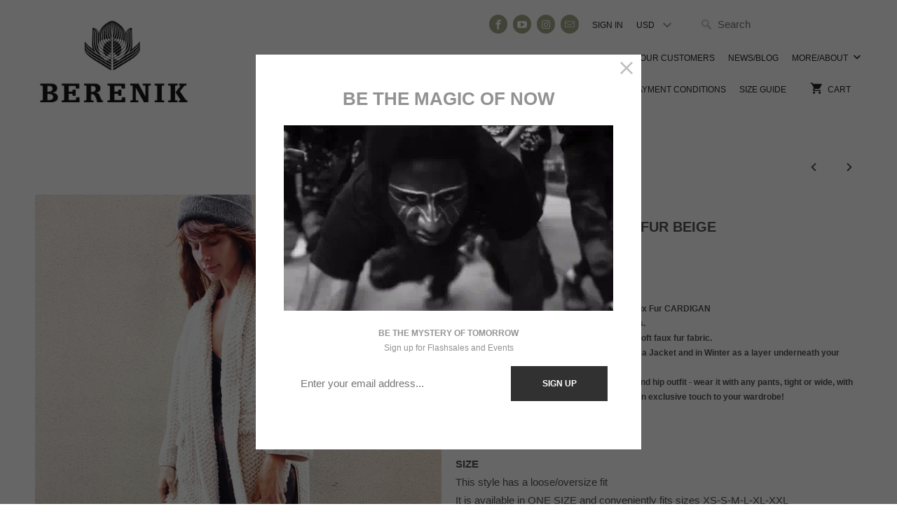

--- FILE ---
content_type: text/html; charset=utf-8
request_url: https://www.berenik.ch/collections/bestsellers-autumn-winter/products/cardigan-faux-rhomb-fur-beige
body_size: 35895
content:
<!DOCTYPE html>
<html lang="en" class="no-js">
  <head>
<!-- Start of Booster Apps Seo-0.1-->
<title>CARDIGAN - FAUX RHOMB FUR beige | BERENIK</title><meta name="description" content="HIP &amp; SEXY &amp; WARM Classic medium long Faux Fur CARDIGANwith long sleeves, pockets and round side slots.This unique style is made in elegant and very soft faux fur fabric. It is very nice to wear in Autumn and Spring as a Jacket and in Wint..." /><script type="application/ld+json">
  {
    "@context": "https://schema.org",
    "@type": "Organization",
    "name": "BERENIK",
    "url": "https://www.berenik.ch",
    "description": "BERENIK Is Casual, Chic, Contemporary, Cool, Hip \u0026 Always Strikingly SELECTED\nShop \u0026 Plant A Forest!\nBuy seasons SUSTAINABLE Must-Have Clothing \u0026 Accessories\nBERENIK stands for Timeless SWISS Fashion With An Aesthetically Strong Vision of SIMPLICITY \u0026 A CONTEMPORARY STYLE\n","image": "https://www.berenik.ch/cdn/shop/t/24/assets/logo.png?2167",
      "logo": "https://www.berenik.ch/cdn/shop/t/24/assets/logo.png?2167","sameAs": [""]
  }
</script>

<script type="application/ld+json">
  {
    "@context": "https://schema.org",
    "@type": "WebSite",
    "name": "BERENIK",
    "url": "https://www.berenik.ch",
    "potentialAction": {
      "@type": "SearchAction",
      "query-input": "required name=query",
      "target": "https://www.berenik.ch/search?q={query}"
    }
  }
</script><script type="application/ld+json">
  {
    "@context": "https://schema.org",
    "@type": "Product",
    "name": "CARDIGAN - FAUX RHOMB FUR beige",
    "brand": {"@type": "Brand","name": "BERENIK"},
    "sku": "W330-V5-FRFBEIGE-OS",
    "mpn": "",
    "description": "HIP \u0026amp; SEXY \u0026amp; WARM Classic medium long Faux Fur CARDIGANwith long sleeves, pockets and round side slots.This unique style is made in elegant and very soft faux fur fabric. It is very nice to wear in Autumn and Spring as a Jacket and in Winter as a layer underneath your Winter Coat. It can be combined very easily for an elegant and hip outfit - wear it with any pants, tight or wide, with leggings, shorts or skirts. It will definitely add an exclusive touch to your wardrobe!\nMATERIAL﻿100% POLYESTER\nSIZE\nThis style has a loose\/oversize fit\nIt is available in ONE SIZE and conveniently fits sizes XS-S-M-L-XL-XXL   \nIf hesitant - please consider our size chart or reach out to us with your measurements\nsales@berenik.ch",
    "url": "https://www.berenik.ch/products/cardigan-faux-rhomb-fur-beige","image": "https://www.berenik.ch/cdn/shop/products/BERENIK-CATALOGUE-2019-11-12-837_1240x.jpg?v=1616672922","itemCondition": "https://schema.org/NewCondition",
    "offers": [{
          "@type": "Offer","price": "568.00","priceCurrency": "EUR",
          "itemCondition": "https://schema.org/NewCondition",
          "url": "https://www.berenik.ch/products/cardigan-faux-rhomb-fur-beige?variant=3407784804378",
          "sku": "W330-V5-FRFBEIGE-OS",
          "mpn": "",
          "availability" : "https://schema.org/InStock",
          "priceValidUntil": "2025-12-17","gtin14": ""}]}
</script>
<!-- end of Booster Apps SEO -->
<!-- Google Verification Tag - Start --><meta name="google-site-verification" content="WPfPPHElVCV2-PyrvfIrIoAIFGbBm_KipB50C8eWWGo" /><!-- Google Verification Tag - End -->
    <meta charset="utf-8">
    <meta http-equiv="cleartype" content="on">
    <meta name="robots" content="index,follow">

    
    

    

    <!-- Custom Fonts -->
    

    

<meta name="author" content="BERENIK">
<meta property="og:url" content="https://www.berenik.ch/products/cardigan-faux-rhomb-fur-beige">
<meta property="og:site_name" content="BERENIK">


  <meta property="og:type" content="product">
  <meta property="og:title" content="CARDIGAN - FAUX RHOMB FUR beige">
  
    <meta property="og:image" content="http://www.berenik.ch/cdn/shop/products/BERENIK-CATALOGUE-2019-11-12-837_600x.jpg?v=1616672922">
    <meta property="og:image:secure_url" content="https://www.berenik.ch/cdn/shop/products/BERENIK-CATALOGUE-2019-11-12-837_600x.jpg?v=1616672922">
    
  
    <meta property="og:image" content="http://www.berenik.ch/cdn/shop/products/IMG_20200217_151958_a829286c-31b7-46d9-8ad0-fe536325773e_600x.jpg?v=1616672922">
    <meta property="og:image:secure_url" content="https://www.berenik.ch/cdn/shop/products/IMG_20200217_151958_a829286c-31b7-46d9-8ad0-fe536325773e_600x.jpg?v=1616672922">
    
  
    <meta property="og:image" content="http://www.berenik.ch/cdn/shop/products/BERENIK-AW17-CATALOGUE-SINGLE-150-1662_600x.jpg?v=1616672922">
    <meta property="og:image:secure_url" content="https://www.berenik.ch/cdn/shop/products/BERENIK-AW17-CATALOGUE-SINGLE-150-1662_600x.jpg?v=1616672922">
    
  
  <meta property="og:price:amount" content="568.00">
  <meta property="og:price:currency" content="EUR">


  <meta property="og:description" content="HIP &amp;amp; SEXY &amp;amp; WARM Classic medium long Faux Fur CARDIGANwith long sleeves, pockets and round side slots.This unique style is made in elegant and very soft faux fur fabric. It is very nice to wear in Autumn and Spring as a Jacket and in Winter as a layer underneath your Winter Coat. It can be combined very easily">




<meta name="twitter:card" content="summary">

  <meta name="twitter:title" content="CARDIGAN - FAUX RHOMB FUR beige">
  <meta name="twitter:description" content="HIP &amp;amp; SEXY &amp;amp; WARM Classic medium long Faux Fur CARDIGANwith long sleeves, pockets and round side slots.This unique style is made in elegant and very soft faux fur fabric. It is very nice to wear in Autumn and Spring as a Jacket and in Winter as a layer underneath your Winter Coat. It can be combined very easily for an elegant and hip outfit - wear it with any pants, tight or wide, with leggings, shorts or skirts. It will definitely add an exclusive touch to your wardrobe!
MATERIAL﻿100% POLYESTER
SIZE
This style has a loose/oversize fit
It is available in ONE SIZE and conveniently fits sizes XS-S-M-L-XL-XXL   
If hesitant - please consider our size chart or reach out to us with your measurements
sales@berenik.ch">
  <meta name="twitter:image" content="https://www.berenik.ch/cdn/shop/products/BERENIK-CATALOGUE-2019-11-12-837_240x.jpg?v=1616672922">
  <meta name="twitter:image:width" content="240">
  <meta name="twitter:image:height" content="240">



    
      <link rel="prev" href="/collections/bestsellers-autumn-winter/products/ski-jacket-light-weight-water-repellent-patchwork-black-gold">
    
    
      <link rel="next" href="/collections/bestsellers-autumn-winter/products/sweater-turtleneck-knit-peacock-beige">
    

    <!-- Mobile Specific Metas -->
    <meta name="HandheldFriendly" content="True">
    <meta name="MobileOptimized" content="320">
    <meta name="viewport" content="width=device-width,initial-scale=1">
    <meta name="theme-color" content="#ffffff">

    <!-- Stylesheets for Mobilia 5.3.0 -->
    <link href="//www.berenik.ch/cdn/shop/t/24/assets/styles.scss.css?v=68492920976896129211743706327" rel="stylesheet" type="text/css" media="all" />

    <!-- Icons -->
    
      <link rel="shortcut icon" type="image/x-icon" href="//www.berenik.ch/cdn/shop/files/BERENIK-FAVICON_32x32.png?v=1613173450">
    
    <link rel="canonical" href="https://www.berenik.ch/products/cardigan-faux-rhomb-fur-beige" />

    

    <script src="//www.berenik.ch/cdn/shop/t/24/assets/app.js?v=59718219275514611751743706297" type="text/javascript"></script>
    <script>window.performance && window.performance.mark && window.performance.mark('shopify.content_for_header.start');</script><meta name="google-site-verification" content="Obi5HOzZT9VLxUVR5Ij3xDoM39auR1wqIkiGW72M2Y0">
<meta id="shopify-digital-wallet" name="shopify-digital-wallet" content="/23160303/digital_wallets/dialog">
<meta name="shopify-checkout-api-token" content="6054640c502ef1ecd0b222bac72a434f">
<meta id="in-context-paypal-metadata" data-shop-id="23160303" data-venmo-supported="false" data-environment="production" data-locale="en_US" data-paypal-v4="true" data-currency="USD">
<link rel="alternate" type="application/json+oembed" href="https://www.berenik.ch/products/cardigan-faux-rhomb-fur-beige.oembed">
<script async="async" src="/checkouts/internal/preloads.js?locale=en-US"></script>
<link rel="preconnect" href="https://shop.app" crossorigin="anonymous">
<script async="async" src="https://shop.app/checkouts/internal/preloads.js?locale=en-US&shop_id=23160303" crossorigin="anonymous"></script>
<script id="apple-pay-shop-capabilities" type="application/json">{"shopId":23160303,"countryCode":"CH","currencyCode":"USD","merchantCapabilities":["supports3DS"],"merchantId":"gid:\/\/shopify\/Shop\/23160303","merchantName":"BERENIK","requiredBillingContactFields":["postalAddress","email","phone"],"requiredShippingContactFields":["postalAddress","email","phone"],"shippingType":"shipping","supportedNetworks":["visa","masterCard","amex"],"total":{"type":"pending","label":"BERENIK","amount":"1.00"},"shopifyPaymentsEnabled":true,"supportsSubscriptions":true}</script>
<script id="shopify-features" type="application/json">{"accessToken":"6054640c502ef1ecd0b222bac72a434f","betas":["rich-media-storefront-analytics"],"domain":"www.berenik.ch","predictiveSearch":true,"shopId":23160303,"locale":"en"}</script>
<script>var Shopify = Shopify || {};
Shopify.shop = "berenik-boutique.myshopify.com";
Shopify.locale = "en";
Shopify.currency = {"active":"USD","rate":"1.1829246"};
Shopify.country = "US";
Shopify.theme = {"name":"SC I Copy of Mobilia-December-6-2017","id":178471993725,"schema_name":"Mobilia","schema_version":"5.3.0","theme_store_id":null,"role":"main"};
Shopify.theme.handle = "null";
Shopify.theme.style = {"id":null,"handle":null};
Shopify.cdnHost = "www.berenik.ch/cdn";
Shopify.routes = Shopify.routes || {};
Shopify.routes.root = "/";</script>
<script type="module">!function(o){(o.Shopify=o.Shopify||{}).modules=!0}(window);</script>
<script>!function(o){function n(){var o=[];function n(){o.push(Array.prototype.slice.apply(arguments))}return n.q=o,n}var t=o.Shopify=o.Shopify||{};t.loadFeatures=n(),t.autoloadFeatures=n()}(window);</script>
<script>
  window.ShopifyPay = window.ShopifyPay || {};
  window.ShopifyPay.apiHost = "shop.app\/pay";
  window.ShopifyPay.redirectState = null;
</script>
<script id="shop-js-analytics" type="application/json">{"pageType":"product"}</script>
<script defer="defer" async type="module" src="//www.berenik.ch/cdn/shopifycloud/shop-js/modules/v2/client.init-shop-cart-sync_COMZFrEa.en.esm.js"></script>
<script defer="defer" async type="module" src="//www.berenik.ch/cdn/shopifycloud/shop-js/modules/v2/chunk.common_CdXrxk3f.esm.js"></script>
<script type="module">
  await import("//www.berenik.ch/cdn/shopifycloud/shop-js/modules/v2/client.init-shop-cart-sync_COMZFrEa.en.esm.js");
await import("//www.berenik.ch/cdn/shopifycloud/shop-js/modules/v2/chunk.common_CdXrxk3f.esm.js");

  window.Shopify.SignInWithShop?.initShopCartSync?.({"fedCMEnabled":true,"windoidEnabled":true});

</script>
<script>
  window.Shopify = window.Shopify || {};
  if (!window.Shopify.featureAssets) window.Shopify.featureAssets = {};
  window.Shopify.featureAssets['shop-js'] = {"shop-cart-sync":["modules/v2/client.shop-cart-sync_CRSPkpKa.en.esm.js","modules/v2/chunk.common_CdXrxk3f.esm.js"],"init-fed-cm":["modules/v2/client.init-fed-cm_DO1JVZ96.en.esm.js","modules/v2/chunk.common_CdXrxk3f.esm.js"],"init-windoid":["modules/v2/client.init-windoid_hXardXh0.en.esm.js","modules/v2/chunk.common_CdXrxk3f.esm.js"],"init-shop-email-lookup-coordinator":["modules/v2/client.init-shop-email-lookup-coordinator_jpxQlUsx.en.esm.js","modules/v2/chunk.common_CdXrxk3f.esm.js"],"shop-toast-manager":["modules/v2/client.shop-toast-manager_C-K0q6-t.en.esm.js","modules/v2/chunk.common_CdXrxk3f.esm.js"],"shop-button":["modules/v2/client.shop-button_B6dBoDg5.en.esm.js","modules/v2/chunk.common_CdXrxk3f.esm.js"],"shop-login-button":["modules/v2/client.shop-login-button_BHRMsoBb.en.esm.js","modules/v2/chunk.common_CdXrxk3f.esm.js","modules/v2/chunk.modal_C89cmTvN.esm.js"],"shop-cash-offers":["modules/v2/client.shop-cash-offers_p6Pw3nax.en.esm.js","modules/v2/chunk.common_CdXrxk3f.esm.js","modules/v2/chunk.modal_C89cmTvN.esm.js"],"avatar":["modules/v2/client.avatar_BTnouDA3.en.esm.js"],"init-shop-cart-sync":["modules/v2/client.init-shop-cart-sync_COMZFrEa.en.esm.js","modules/v2/chunk.common_CdXrxk3f.esm.js"],"init-shop-for-new-customer-accounts":["modules/v2/client.init-shop-for-new-customer-accounts_BNQiNx4m.en.esm.js","modules/v2/client.shop-login-button_BHRMsoBb.en.esm.js","modules/v2/chunk.common_CdXrxk3f.esm.js","modules/v2/chunk.modal_C89cmTvN.esm.js"],"pay-button":["modules/v2/client.pay-button_CRuQ9trT.en.esm.js","modules/v2/chunk.common_CdXrxk3f.esm.js"],"init-customer-accounts-sign-up":["modules/v2/client.init-customer-accounts-sign-up_Q1yheB3t.en.esm.js","modules/v2/client.shop-login-button_BHRMsoBb.en.esm.js","modules/v2/chunk.common_CdXrxk3f.esm.js","modules/v2/chunk.modal_C89cmTvN.esm.js"],"checkout-modal":["modules/v2/client.checkout-modal_DtXVhFgQ.en.esm.js","modules/v2/chunk.common_CdXrxk3f.esm.js","modules/v2/chunk.modal_C89cmTvN.esm.js"],"init-customer-accounts":["modules/v2/client.init-customer-accounts_B5rMd0lj.en.esm.js","modules/v2/client.shop-login-button_BHRMsoBb.en.esm.js","modules/v2/chunk.common_CdXrxk3f.esm.js","modules/v2/chunk.modal_C89cmTvN.esm.js"],"lead-capture":["modules/v2/client.lead-capture_CmGCXBh3.en.esm.js","modules/v2/chunk.common_CdXrxk3f.esm.js","modules/v2/chunk.modal_C89cmTvN.esm.js"],"shop-follow-button":["modules/v2/client.shop-follow-button_CV5C02lv.en.esm.js","modules/v2/chunk.common_CdXrxk3f.esm.js","modules/v2/chunk.modal_C89cmTvN.esm.js"],"shop-login":["modules/v2/client.shop-login_Bz_Zm_XZ.en.esm.js","modules/v2/chunk.common_CdXrxk3f.esm.js","modules/v2/chunk.modal_C89cmTvN.esm.js"],"payment-terms":["modules/v2/client.payment-terms_D7XnU2ez.en.esm.js","modules/v2/chunk.common_CdXrxk3f.esm.js","modules/v2/chunk.modal_C89cmTvN.esm.js"]};
</script>
<script>(function() {
  var isLoaded = false;
  function asyncLoad() {
    if (isLoaded) return;
    isLoaded = true;
    var urls = ["https:\/\/cdn.jsdelivr.net\/gh\/apphq\/slidecart-dist@master\/slidecarthq-forward.js?4\u0026shop=berenik-boutique.myshopify.com","https:\/\/cdn.kilatechapps.com\/media\/scrolltop\/23160303.min.js?shop=berenik-boutique.myshopify.com","https:\/\/cdn.seguno.com\/storefront.js?v=1.0.0\u0026id=f21392d18eb446a58496ae9ea3b44d3e\u0026bv=1651316772000\u0026cv=1598539019000\u0026shop=berenik-boutique.myshopify.com","https:\/\/cdn.autoketing.org\/sdk-cdn\/currency-convert\/dist\/currency-convert-embed.js?t=1608339563666527872\u0026shop=berenik-boutique.myshopify.com","https:\/\/cdn.getcarro.com\/script-tags\/all\/nb-101920173500.js?shop=berenik-boutique.myshopify.com","https:\/\/sc11.tengrowth.com\/gt.js?shop=berenik-boutique.myshopify.com","https:\/\/packlink-spf-pro.appspot.com\/platform\/PRO\/checkout\/thankYouScript?v=7\u0026shop=berenik-boutique.myshopify.com"];
    for (var i = 0; i < urls.length; i++) {
      var s = document.createElement('script');
      s.type = 'text/javascript';
      s.async = true;
      s.src = urls[i];
      var x = document.getElementsByTagName('script')[0];
      x.parentNode.insertBefore(s, x);
    }
  };
  if(window.attachEvent) {
    window.attachEvent('onload', asyncLoad);
  } else {
    window.addEventListener('load', asyncLoad, false);
  }
})();</script>
<script id="__st">var __st={"a":23160303,"offset":3600,"reqid":"7319bf7a-2cd6-4f32-9ef7-cc5c9c2f4027-1763401162","pageurl":"www.berenik.ch\/collections\/bestsellers-autumn-winter\/products\/cardigan-faux-rhomb-fur-beige","u":"f7f9d7f43a2b","p":"product","rtyp":"product","rid":263905706010};</script>
<script>window.ShopifyPaypalV4VisibilityTracking = true;</script>
<script id="captcha-bootstrap">!function(){'use strict';const t='contact',e='account',n='new_comment',o=[[t,t],['blogs',n],['comments',n],[t,'customer']],c=[[e,'customer_login'],[e,'guest_login'],[e,'recover_customer_password'],[e,'create_customer']],r=t=>t.map((([t,e])=>`form[action*='/${t}']:not([data-nocaptcha='true']) input[name='form_type'][value='${e}']`)).join(','),a=t=>()=>t?[...document.querySelectorAll(t)].map((t=>t.form)):[];function s(){const t=[...o],e=r(t);return a(e)}const i='password',u='form_key',d=['recaptcha-v3-token','g-recaptcha-response','h-captcha-response',i],f=()=>{try{return window.sessionStorage}catch{return}},m='__shopify_v',_=t=>t.elements[u];function p(t,e,n=!1){try{const o=window.sessionStorage,c=JSON.parse(o.getItem(e)),{data:r}=function(t){const{data:e,action:n}=t;return t[m]||n?{data:e,action:n}:{data:t,action:n}}(c);for(const[e,n]of Object.entries(r))t.elements[e]&&(t.elements[e].value=n);n&&o.removeItem(e)}catch(o){console.error('form repopulation failed',{error:o})}}const l='form_type',E='cptcha';function T(t){t.dataset[E]=!0}const w=window,h=w.document,L='Shopify',v='ce_forms',y='captcha';let A=!1;((t,e)=>{const n=(g='f06e6c50-85a8-45c8-87d0-21a2b65856fe',I='https://cdn.shopify.com/shopifycloud/storefront-forms-hcaptcha/ce_storefront_forms_captcha_hcaptcha.v1.5.2.iife.js',D={infoText:'Protected by hCaptcha',privacyText:'Privacy',termsText:'Terms'},(t,e,n)=>{const o=w[L][v],c=o.bindForm;if(c)return c(t,g,e,D).then(n);var r;o.q.push([[t,g,e,D],n]),r=I,A||(h.body.append(Object.assign(h.createElement('script'),{id:'captcha-provider',async:!0,src:r})),A=!0)});var g,I,D;w[L]=w[L]||{},w[L][v]=w[L][v]||{},w[L][v].q=[],w[L][y]=w[L][y]||{},w[L][y].protect=function(t,e){n(t,void 0,e),T(t)},Object.freeze(w[L][y]),function(t,e,n,w,h,L){const[v,y,A,g]=function(t,e,n){const i=e?o:[],u=t?c:[],d=[...i,...u],f=r(d),m=r(i),_=r(d.filter((([t,e])=>n.includes(e))));return[a(f),a(m),a(_),s()]}(w,h,L),I=t=>{const e=t.target;return e instanceof HTMLFormElement?e:e&&e.form},D=t=>v().includes(t);t.addEventListener('submit',(t=>{const e=I(t);if(!e)return;const n=D(e)&&!e.dataset.hcaptchaBound&&!e.dataset.recaptchaBound,o=_(e),c=g().includes(e)&&(!o||!o.value);(n||c)&&t.preventDefault(),c&&!n&&(function(t){try{if(!f())return;!function(t){const e=f();if(!e)return;const n=_(t);if(!n)return;const o=n.value;o&&e.removeItem(o)}(t);const e=Array.from(Array(32),(()=>Math.random().toString(36)[2])).join('');!function(t,e){_(t)||t.append(Object.assign(document.createElement('input'),{type:'hidden',name:u})),t.elements[u].value=e}(t,e),function(t,e){const n=f();if(!n)return;const o=[...t.querySelectorAll(`input[type='${i}']`)].map((({name:t})=>t)),c=[...d,...o],r={};for(const[a,s]of new FormData(t).entries())c.includes(a)||(r[a]=s);n.setItem(e,JSON.stringify({[m]:1,action:t.action,data:r}))}(t,e)}catch(e){console.error('failed to persist form',e)}}(e),e.submit())}));const S=(t,e)=>{t&&!t.dataset[E]&&(n(t,e.some((e=>e===t))),T(t))};for(const o of['focusin','change'])t.addEventListener(o,(t=>{const e=I(t);D(e)&&S(e,y())}));const B=e.get('form_key'),M=e.get(l),P=B&&M;t.addEventListener('DOMContentLoaded',(()=>{const t=y();if(P)for(const e of t)e.elements[l].value===M&&p(e,B);[...new Set([...A(),...v().filter((t=>'true'===t.dataset.shopifyCaptcha))])].forEach((e=>S(e,t)))}))}(h,new URLSearchParams(w.location.search),n,t,e,['guest_login'])})(!0,!0)}();</script>
<script integrity="sha256-52AcMU7V7pcBOXWImdc/TAGTFKeNjmkeM1Pvks/DTgc=" data-source-attribution="shopify.loadfeatures" defer="defer" src="//www.berenik.ch/cdn/shopifycloud/storefront/assets/storefront/load_feature-81c60534.js" crossorigin="anonymous"></script>
<script crossorigin="anonymous" defer="defer" src="//www.berenik.ch/cdn/shopifycloud/storefront/assets/shopify_pay/storefront-65b4c6d7.js?v=20250812"></script>
<script data-source-attribution="shopify.dynamic_checkout.dynamic.init">var Shopify=Shopify||{};Shopify.PaymentButton=Shopify.PaymentButton||{isStorefrontPortableWallets:!0,init:function(){window.Shopify.PaymentButton.init=function(){};var t=document.createElement("script");t.src="https://www.berenik.ch/cdn/shopifycloud/portable-wallets/latest/portable-wallets.en.js",t.type="module",document.head.appendChild(t)}};
</script>
<script data-source-attribution="shopify.dynamic_checkout.buyer_consent">
  function portableWalletsHideBuyerConsent(e){var t=document.getElementById("shopify-buyer-consent"),n=document.getElementById("shopify-subscription-policy-button");t&&n&&(t.classList.add("hidden"),t.setAttribute("aria-hidden","true"),n.removeEventListener("click",e))}function portableWalletsShowBuyerConsent(e){var t=document.getElementById("shopify-buyer-consent"),n=document.getElementById("shopify-subscription-policy-button");t&&n&&(t.classList.remove("hidden"),t.removeAttribute("aria-hidden"),n.addEventListener("click",e))}window.Shopify?.PaymentButton&&(window.Shopify.PaymentButton.hideBuyerConsent=portableWalletsHideBuyerConsent,window.Shopify.PaymentButton.showBuyerConsent=portableWalletsShowBuyerConsent);
</script>
<script data-source-attribution="shopify.dynamic_checkout.cart.bootstrap">document.addEventListener("DOMContentLoaded",(function(){function t(){return document.querySelector("shopify-accelerated-checkout-cart, shopify-accelerated-checkout")}if(t())Shopify.PaymentButton.init();else{new MutationObserver((function(e,n){t()&&(Shopify.PaymentButton.init(),n.disconnect())})).observe(document.body,{childList:!0,subtree:!0})}}));
</script>
<link id="shopify-accelerated-checkout-styles" rel="stylesheet" media="screen" href="https://www.berenik.ch/cdn/shopifycloud/portable-wallets/latest/accelerated-checkout-backwards-compat.css" crossorigin="anonymous">
<style id="shopify-accelerated-checkout-cart">
        #shopify-buyer-consent {
  margin-top: 1em;
  display: inline-block;
  width: 100%;
}

#shopify-buyer-consent.hidden {
  display: none;
}

#shopify-subscription-policy-button {
  background: none;
  border: none;
  padding: 0;
  text-decoration: underline;
  font-size: inherit;
  cursor: pointer;
}

#shopify-subscription-policy-button::before {
  box-shadow: none;
}

      </style>

<script>window.performance && window.performance.mark && window.performance.mark('shopify.content_for_header.end');</script>
    <script src="https://unpkg.com/masonry-layout@4/dist/masonry.pkgd.min.js"></script>
    <script src="https://unpkg.com/imagesloaded@4/imagesloaded.pkgd.min.js"></script>
   
  <!--begin-bc-sf-filter-css-->
  <link href="//www.berenik.ch/cdn/shop/t/24/assets/bc-sf-filter.css?v=73250971900456548431743706297" rel="stylesheet" type="text/css" media="all" />
<!--end-bc-sf-filter-css-->

  <meta name="google-site-verification" content="9m8LQXUx1m8VpkgGLGF7zPVPEO-JBzmJKIp_l3W0arI" />

  
   <link rel="stylesheet" href="//www.berenik.ch/cdn/shop/t/24/assets/previewer.css?v=116205557073118912221743706297" />
<script src="//www.berenik.ch/cdn/shop/t/24/assets/previewer.js?v=124369128232018625651743706297" type="text/javascript" defer></script>
<link rel="stylesheet" href="//www.berenik.ch/cdn/shop/t/24/assets/slick.css?v=98340474046176884051743706297" />

   
<!-- Start of Judge.me Core -->
<link rel="dns-prefetch" href="https://cdn.judge.me/">
<script data-cfasync='false' class='jdgm-settings-script'>window.jdgmSettings={"pagination":5,"disable_web_reviews":false,"badge_no_review_text":"No reviews","badge_n_reviews_text":"{{ n }} review/reviews","badge_star_color":"#90926e","hide_badge_preview_if_no_reviews":true,"badge_hide_text":false,"enforce_center_preview_badge":false,"widget_title":"Customer Reviews","widget_open_form_text":"Write a review","widget_close_form_text":"Cancel review","widget_refresh_page_text":"Refresh page","widget_summary_text":"Based on {{ number_of_reviews }} review/reviews","widget_no_review_text":"Be the first to write a review","widget_name_field_text":"Name","widget_verified_name_field_text":"Verified Name (public)","widget_name_placeholder_text":"Enter your name (public)","widget_required_field_error_text":"This field is required.","widget_email_field_text":"Email","widget_verified_email_field_text":"Verified Email (private, can not be edited)","widget_email_placeholder_text":"Enter your email (private)","widget_email_field_error_text":"Please enter a valid email address.","widget_rating_field_text":"Rating","widget_review_title_field_text":"Review Title","widget_review_title_placeholder_text":"Give your review a title","widget_review_body_field_text":"Review","widget_review_body_placeholder_text":"Write your comments here","widget_pictures_field_text":"Picture/Video (optional)","widget_submit_review_text":"Submit Review","widget_submit_verified_review_text":"Submit Verified Review","widget_submit_success_msg_with_auto_publish":"Thank you! Please refresh the page in a few moments to see your review. You can remove or edit your review by logging into \u003ca href='https://judge.me/login' target='_blank' rel='nofollow noopener'\u003eJudge.me\u003c/a\u003e","widget_submit_success_msg_no_auto_publish":"Thank you! Your review will be published as soon as it is approved by the shop admin. You can remove or edit your review by logging into \u003ca href='https://judge.me/login' target='_blank' rel='nofollow noopener'\u003eJudge.me\u003c/a\u003e","widget_show_default_reviews_out_of_total_text":"Showing {{ n_reviews_shown }} out of {{ n_reviews }} reviews.","widget_show_all_link_text":"Show all","widget_show_less_link_text":"Show less","widget_author_said_text":"{{ reviewer_name }} said:","widget_days_text":"{{ n }} days ago","widget_weeks_text":"{{ n }} week/weeks ago","widget_months_text":"{{ n }} month/months ago","widget_years_text":"{{ n }} year/years ago","widget_yesterday_text":"Yesterday","widget_today_text":"Today","widget_replied_text":"\u003e\u003e {{ shop_name }} replied:","widget_read_more_text":"Read more","widget_rating_filter_see_all_text":"See all reviews","widget_sorting_most_recent_text":"Most Recent","widget_sorting_highest_rating_text":"Highest Rating","widget_sorting_lowest_rating_text":"Lowest Rating","widget_sorting_with_pictures_text":"Only Pictures","widget_sorting_most_helpful_text":"Most Helpful","widget_open_question_form_text":"Ask a question","widget_reviews_subtab_text":"Reviews","widget_questions_subtab_text":"Questions","widget_question_label_text":"Question","widget_answer_label_text":"Answer","widget_question_placeholder_text":"Write your question here","widget_submit_question_text":"Submit Question","widget_question_submit_success_text":"Thank you for your question! We will notify you once it gets answered.","widget_star_color":"#90926e","verified_badge_text":"Verified","verified_badge_placement":"left-of-reviewer-name","widget_hide_border":false,"widget_social_share":false,"widget_thumb":false,"widget_review_location_show":false,"widget_location_format":"country_iso_code","all_reviews_include_out_of_store_products":true,"all_reviews_out_of_store_text":"(out of store)","all_reviews_product_name_prefix_text":"about","enable_review_pictures":true,"enable_question_anwser":true,"widget_theme":"leex","widget_product_reviews_subtab_text":"Product Reviews","widget_shop_reviews_subtab_text":"Shop Reviews","widget_sorting_pictures_first_text":"Pictures First","show_pictures_on_all_rev_page_mobile":true,"show_pictures_on_all_rev_page_desktop":true,"floating_tab_button_name":"★ Judge.me Reviews","floating_tab_title":"Let customers speak for us","floating_tab_url":"","floating_tab_url_enabled":true,"all_reviews_text_badge_text":"Customers rate us {{ shop.metafields.judgeme.all_reviews_rating | round: 1 }}/5 based on {{ shop.metafields.judgeme.all_reviews_count }} reviews.","all_reviews_text_badge_text_branded_style":"{{ shop.metafields.judgeme.all_reviews_rating | round: 1 }} out of 5 stars based on {{ shop.metafields.judgeme.all_reviews_count }} reviews","all_reviews_text_badge_url":"","featured_carousel_title":"Let customers speak for us","featured_carousel_count_text":"from {{ n }} reviews","featured_carousel_add_link_to_all_reviews_page":true,"featured_carousel_url":"","featured_carousel_arrows_on_the_sides":true,"featured_carousel_height":400,"featured_carousel_width":100,"featured_carousel_image_size":350,"featured_carousel_arrow_color":"#90926e","is_verified_count_badge_a_link":true,"verified_count_badge_url":"","widget_star_use_custom_color":true,"picture_reminder_submit_button":"Upload Pictures","enable_review_videos":true,"mute_video_by_default":true,"widget_sorting_videos_first_text":"Videos First","widget_review_pending_text":"Pending","remove_microdata_snippet":false,"preview_badge_show_question_text":true,"preview_badge_no_question_text":"No questions","preview_badge_n_question_text":"{{ number_of_questions }} question/questions","qa_badge_show_icon":true,"qa_badge_icon_color":"#90926e","widget_add_search_bar":true,"widget_search_bar_placeholder":"Search reviews","widget_sorting_verified_only_text":"Verified only","featured_carousel_more_reviews_button_text":"Read more reviews","featured_carousel_view_product_button_text":"View product","all_reviews_page_load_more_text":"Load More Reviews","widget_public_name_text":"displayed publicly like","default_reviewer_name_has_non_latin":true,"widget_reviewer_anonymous":"Anonymous","medals_widget_title":"Judge.me Review Medals","widget_invalid_yt_video_url_error_text":"Not a YouTube video URL","widget_max_length_field_error_text":"Please enter no more than {0} characters.","widget_verified_by_shop_text":"Verified by Shop","widget_load_with_code_splitting":true,"widget_ugc_title":"Made by us, Shared by you","widget_ugc_subtitle":"Tag us to see your picture featured in our page","widget_ugc_primary_button_text":"Buy Now","widget_ugc_secondary_button_text":"Load More","widget_ugc_reviews_button_text":"View Reviews","widget_rating_metafield_value_type":true,"widget_summary_average_rating_text":"{{ average_rating }} out of 5","widget_media_grid_title":"Customer photos \u0026 videos","widget_media_grid_see_more_text":"See more","widget_verified_by_judgeme_text":"Verified by Judge.me","widget_verified_by_judgeme_text_in_store_medals":"Verified by Judge.me","widget_media_field_exceed_quantity_message":"Sorry, we can only accept {{ max_media }} for one review.","widget_media_field_exceed_limit_message":"{{ file_name }} is too large, please select a {{ media_type }} less than {{ size_limit }}MB.","widget_review_submitted_text":"Review Submitted!","widget_question_submitted_text":"Question Submitted!","widget_close_form_text_question":"Cancel","widget_write_your_answer_here_text":"Write your answer here","widget_show_collected_by_judgeme":false,"widget_collected_by_judgeme_text":"collected by Judge.me","widget_load_more_text":"Load More","widget_full_review_text":"Full Review","widget_read_more_reviews_text":"Read More Reviews","widget_read_questions_text":"Read Questions","widget_questions_and_answers_text":"Questions \u0026 Answers","widget_verified_by_text":"Verified by","widget_number_of_reviews_text":"{{ number_of_reviews }} reviews","widget_back_button_text":"Back","widget_next_button_text":"Next","widget_custom_forms_filter_button":"Filters","custom_forms_style":"vertical","how_reviews_are_collected":"How reviews are collected?","widget_gdpr_statement":"How we use your data: We’ll only contact you about the review you left, and only if necessary. By submitting your review, you agree to Judge.me’s \u003ca href='https://judge.me/terms' target='_blank' rel='nofollow noopener'\u003eterms\u003c/a\u003e, \u003ca href='https://judge.me/privacy' target='_blank' rel='nofollow noopener'\u003eprivacy\u003c/a\u003e and \u003ca href='https://judge.me/content-policy' target='_blank' rel='nofollow noopener'\u003econtent\u003c/a\u003e policies.","preview_badge_product_page_install_preference":true,"review_carousel_install_preference":true,"verified_reviews_count_badge_install_preference":true,"review_widget_best_location":true,"platform":"shopify","branding_url":"https://judge.me/reviews/berenik-boutique.myshopify.com","branding_text":"Powered by Judge.me","locale":"en","reply_name":"BERENIK","widget_version":"2.1","footer":true,"autopublish":true,"review_dates":true,"enable_custom_form":false,"shop_use_review_site":true,"can_be_branded":true};</script> <style class='jdgm-settings-style'>.jdgm-xx{left:0}:not(.jdgm-prev-badge__stars)>.jdgm-star{color:#90926e}.jdgm-histogram .jdgm-star.jdgm-star{color:#90926e}.jdgm-preview-badge .jdgm-star.jdgm-star{color:#90926e}.jdgm-prev-badge[data-average-rating='0.00']{display:none !important}.jdgm-author-all-initials{display:none !important}.jdgm-author-last-initial{display:none !important}.jdgm-rev-widg__title{visibility:hidden}.jdgm-rev-widg__summary-text{visibility:hidden}.jdgm-prev-badge__text{visibility:hidden}.jdgm-rev__replier:before{content:'berenik.ch'}.jdgm-rev__prod-link-prefix:before{content:'about'}.jdgm-rev__out-of-store-text:before{content:'(out of store)'}.jdgm-preview-badge[data-template="collection"]{display:none !important}.jdgm-preview-badge[data-template="index"]{display:none !important}.jdgm-all-reviews-text[data-from-snippet="true"]{display:none !important}.jdgm-medals-section[data-from-snippet="true"]{display:none !important}.jdgm-ugc-media-wrapper[data-from-snippet="true"]{display:none !important}
</style> <script data-cfasync="false" type="text/javascript" async src="https://cdn.judge.me/shopify_v2/leex.js" id="judgeme_widget_leex_js"></script>
<link id="judgeme_widget_leex_css" rel="stylesheet" type="text/css" media="nope!" onload="this.media='all'" href="https://cdn.judge.me/shopify_v2/leex.css">

  
  
  
  <style class='jdgm-miracle-styles'>
  @-webkit-keyframes jdgm-spin{0%{-webkit-transform:rotate(0deg);-ms-transform:rotate(0deg);transform:rotate(0deg)}100%{-webkit-transform:rotate(359deg);-ms-transform:rotate(359deg);transform:rotate(359deg)}}@keyframes jdgm-spin{0%{-webkit-transform:rotate(0deg);-ms-transform:rotate(0deg);transform:rotate(0deg)}100%{-webkit-transform:rotate(359deg);-ms-transform:rotate(359deg);transform:rotate(359deg)}}@font-face{font-family:'JudgemeStar';src:url("[data-uri]") format("woff");font-weight:normal;font-style:normal}.jdgm-star{font-family:'JudgemeStar';display:inline !important;text-decoration:none !important;padding:0 4px 0 0 !important;margin:0 !important;font-weight:bold;opacity:1;-webkit-font-smoothing:antialiased;-moz-osx-font-smoothing:grayscale}.jdgm-star:hover{opacity:1}.jdgm-star:last-of-type{padding:0 !important}.jdgm-star.jdgm--on:before{content:"\e000"}.jdgm-star.jdgm--off:before{content:"\e001"}.jdgm-star.jdgm--half:before{content:"\e002"}.jdgm-widget *{margin:0;line-height:1.4;-webkit-box-sizing:border-box;-moz-box-sizing:border-box;box-sizing:border-box;-webkit-overflow-scrolling:touch}.jdgm-hidden{display:none !important;visibility:hidden !important}.jdgm-temp-hidden{display:none}.jdgm-spinner{width:40px;height:40px;margin:auto;border-radius:50%;border-top:2px solid #eee;border-right:2px solid #eee;border-bottom:2px solid #eee;border-left:2px solid #ccc;-webkit-animation:jdgm-spin 0.8s infinite linear;animation:jdgm-spin 0.8s infinite linear}.jdgm-prev-badge{display:block !important}

</style>


  
  
   


<script data-cfasync='false' class='jdgm-script'>
!function(e){window.jdgm=window.jdgm||{},jdgm.CDN_HOST="https://cdn.judge.me/",
jdgm.docReady=function(d){(e.attachEvent?"complete"===e.readyState:"loading"!==e.readyState)?
setTimeout(d,0):e.addEventListener("DOMContentLoaded",d)},jdgm.loadCSS=function(d,t,o,s){
!o&&jdgm.loadCSS.requestedUrls.indexOf(d)>=0||(jdgm.loadCSS.requestedUrls.push(d),
(s=e.createElement("link")).rel="stylesheet",s.class="jdgm-stylesheet",s.media="nope!",
s.href=d,s.onload=function(){this.media="all",t&&setTimeout(t)},e.body.appendChild(s))},
jdgm.loadCSS.requestedUrls=[],jdgm.docReady(function(){(window.jdgmLoadCSS||e.querySelectorAll(
".jdgm-widget, .jdgm-all-reviews-page").length>0)&&(jdgmSettings.widget_load_with_code_splitting?
parseFloat(jdgmSettings.widget_version)>=3?jdgm.loadCSS(jdgm.CDN_HOST+"widget_v3/base.css"):
jdgm.loadCSS(jdgm.CDN_HOST+"widget/base.css"):jdgm.loadCSS(jdgm.CDN_HOST+"shopify_v2.css"))})}(document);
</script>
<script async data-cfasync="false" type="text/javascript" src="https://cdn.judge.me/loader.js"></script>

<noscript><link rel="stylesheet" type="text/css" media="all" href="https://cdn.judge.me/shopify_v2.css"></noscript>
<!-- End of Judge.me Core -->


<!-- Pathfinder Conversion Code -->
          <script type='text/javascript'>
              var _csq = _csq || [];
               

            var product_id = 0;
            
            product_id = '263905706010';
                _csq.push(['_trackProductEvent', product_id, 'view']);
            

              var cart_items = [];
              cart_items[0] = 'na';
              
                
              
          </script>
          <script>window.csApiKey = 'fb6ae457596e4a56954c93da67b0f7dc'</script><script>window.csBaseDomain = 'https://berenik.pathfinderapi.com/'</script><script src='https://berenik.pathfinderapi.com/js/script.js'></script><script src='https://berenik.pathfinderapi.com/js/shopify.js'></script><!-- //Pathfinder Conversion Code --><!-- BEGIN app block: shopify://apps/judge-me-reviews/blocks/judgeme_core/61ccd3b1-a9f2-4160-9fe9-4fec8413e5d8 --><!-- Start of Judge.me Core -->




<link rel="dns-prefetch" href="https://cdnwidget.judge.me">
<link rel="dns-prefetch" href="https://cdn.judge.me">
<link rel="dns-prefetch" href="https://cdn1.judge.me">
<link rel="dns-prefetch" href="https://api.judge.me">

<script data-cfasync='false' class='jdgm-settings-script'>window.jdgmSettings={"pagination":5,"disable_web_reviews":false,"badge_no_review_text":"No reviews","badge_n_reviews_text":"{{ n }} review/reviews","badge_star_color":"#90926e","hide_badge_preview_if_no_reviews":true,"badge_hide_text":false,"enforce_center_preview_badge":false,"widget_title":"Customer Reviews","widget_open_form_text":"Write a review","widget_close_form_text":"Cancel review","widget_refresh_page_text":"Refresh page","widget_summary_text":"Based on {{ number_of_reviews }} review/reviews","widget_no_review_text":"Be the first to write a review","widget_name_field_text":"Name","widget_verified_name_field_text":"Verified Name (public)","widget_name_placeholder_text":"Enter your name (public)","widget_required_field_error_text":"This field is required.","widget_email_field_text":"Email","widget_verified_email_field_text":"Verified Email (private, can not be edited)","widget_email_placeholder_text":"Enter your email (private)","widget_email_field_error_text":"Please enter a valid email address.","widget_rating_field_text":"Rating","widget_review_title_field_text":"Review Title","widget_review_title_placeholder_text":"Give your review a title","widget_review_body_field_text":"Review","widget_review_body_placeholder_text":"Write your comments here","widget_pictures_field_text":"Picture/Video (optional)","widget_submit_review_text":"Submit Review","widget_submit_verified_review_text":"Submit Verified Review","widget_submit_success_msg_with_auto_publish":"Thank you! Please refresh the page in a few moments to see your review. You can remove or edit your review by logging into \u003ca href='https://judge.me/login' target='_blank' rel='nofollow noopener'\u003eJudge.me\u003c/a\u003e","widget_submit_success_msg_no_auto_publish":"Thank you! Your review will be published as soon as it is approved by the shop admin. You can remove or edit your review by logging into \u003ca href='https://judge.me/login' target='_blank' rel='nofollow noopener'\u003eJudge.me\u003c/a\u003e","widget_show_default_reviews_out_of_total_text":"Showing {{ n_reviews_shown }} out of {{ n_reviews }} reviews.","widget_show_all_link_text":"Show all","widget_show_less_link_text":"Show less","widget_author_said_text":"{{ reviewer_name }} said:","widget_days_text":"{{ n }} days ago","widget_weeks_text":"{{ n }} week/weeks ago","widget_months_text":"{{ n }} month/months ago","widget_years_text":"{{ n }} year/years ago","widget_yesterday_text":"Yesterday","widget_today_text":"Today","widget_replied_text":"\u003e\u003e {{ shop_name }} replied:","widget_read_more_text":"Read more","widget_rating_filter_see_all_text":"See all reviews","widget_sorting_most_recent_text":"Most Recent","widget_sorting_highest_rating_text":"Highest Rating","widget_sorting_lowest_rating_text":"Lowest Rating","widget_sorting_with_pictures_text":"Only Pictures","widget_sorting_most_helpful_text":"Most Helpful","widget_open_question_form_text":"Ask a question","widget_reviews_subtab_text":"Reviews","widget_questions_subtab_text":"Questions","widget_question_label_text":"Question","widget_answer_label_text":"Answer","widget_question_placeholder_text":"Write your question here","widget_submit_question_text":"Submit Question","widget_question_submit_success_text":"Thank you for your question! We will notify you once it gets answered.","widget_star_color":"#90926e","verified_badge_text":"Verified","verified_badge_placement":"left-of-reviewer-name","widget_hide_border":false,"widget_social_share":false,"widget_thumb":false,"widget_review_location_show":false,"widget_location_format":"country_iso_code","all_reviews_include_out_of_store_products":true,"all_reviews_out_of_store_text":"(out of store)","all_reviews_product_name_prefix_text":"about","enable_review_pictures":true,"enable_question_anwser":true,"widget_theme":"leex","widget_product_reviews_subtab_text":"Product Reviews","widget_shop_reviews_subtab_text":"Shop Reviews","widget_sorting_pictures_first_text":"Pictures First","show_pictures_on_all_rev_page_mobile":true,"show_pictures_on_all_rev_page_desktop":true,"floating_tab_button_name":"★ Judge.me Reviews","floating_tab_title":"Let customers speak for us","floating_tab_url":"","floating_tab_url_enabled":true,"all_reviews_text_badge_text":"Customers rate us {{ shop.metafields.judgeme.all_reviews_rating | round: 1 }}/5 based on {{ shop.metafields.judgeme.all_reviews_count }} reviews.","all_reviews_text_badge_text_branded_style":"{{ shop.metafields.judgeme.all_reviews_rating | round: 1 }} out of 5 stars based on {{ shop.metafields.judgeme.all_reviews_count }} reviews","all_reviews_text_badge_url":"","featured_carousel_title":"Let customers speak for us","featured_carousel_count_text":"from {{ n }} reviews","featured_carousel_add_link_to_all_reviews_page":true,"featured_carousel_url":"","featured_carousel_arrows_on_the_sides":true,"featured_carousel_height":400,"featured_carousel_width":100,"featured_carousel_image_size":350,"featured_carousel_arrow_color":"#90926e","is_verified_count_badge_a_link":true,"verified_count_badge_url":"","widget_star_use_custom_color":true,"picture_reminder_submit_button":"Upload Pictures","enable_review_videos":true,"mute_video_by_default":true,"widget_sorting_videos_first_text":"Videos First","widget_review_pending_text":"Pending","remove_microdata_snippet":false,"preview_badge_show_question_text":true,"preview_badge_no_question_text":"No questions","preview_badge_n_question_text":"{{ number_of_questions }} question/questions","qa_badge_show_icon":true,"qa_badge_icon_color":"#90926e","widget_add_search_bar":true,"widget_search_bar_placeholder":"Search reviews","widget_sorting_verified_only_text":"Verified only","featured_carousel_more_reviews_button_text":"Read more reviews","featured_carousel_view_product_button_text":"View product","all_reviews_page_load_more_text":"Load More Reviews","widget_public_name_text":"displayed publicly like","default_reviewer_name_has_non_latin":true,"widget_reviewer_anonymous":"Anonymous","medals_widget_title":"Judge.me Review Medals","widget_invalid_yt_video_url_error_text":"Not a YouTube video URL","widget_max_length_field_error_text":"Please enter no more than {0} characters.","widget_verified_by_shop_text":"Verified by Shop","widget_load_with_code_splitting":true,"widget_ugc_title":"Made by us, Shared by you","widget_ugc_subtitle":"Tag us to see your picture featured in our page","widget_ugc_primary_button_text":"Buy Now","widget_ugc_secondary_button_text":"Load More","widget_ugc_reviews_button_text":"View Reviews","widget_rating_metafield_value_type":true,"widget_summary_average_rating_text":"{{ average_rating }} out of 5","widget_media_grid_title":"Customer photos \u0026 videos","widget_media_grid_see_more_text":"See more","widget_verified_by_judgeme_text":"Verified by Judge.me","widget_verified_by_judgeme_text_in_store_medals":"Verified by Judge.me","widget_media_field_exceed_quantity_message":"Sorry, we can only accept {{ max_media }} for one review.","widget_media_field_exceed_limit_message":"{{ file_name }} is too large, please select a {{ media_type }} less than {{ size_limit }}MB.","widget_review_submitted_text":"Review Submitted!","widget_question_submitted_text":"Question Submitted!","widget_close_form_text_question":"Cancel","widget_write_your_answer_here_text":"Write your answer here","widget_show_collected_by_judgeme":false,"widget_collected_by_judgeme_text":"collected by Judge.me","widget_load_more_text":"Load More","widget_full_review_text":"Full Review","widget_read_more_reviews_text":"Read More Reviews","widget_read_questions_text":"Read Questions","widget_questions_and_answers_text":"Questions \u0026 Answers","widget_verified_by_text":"Verified by","widget_number_of_reviews_text":"{{ number_of_reviews }} reviews","widget_back_button_text":"Back","widget_next_button_text":"Next","widget_custom_forms_filter_button":"Filters","custom_forms_style":"vertical","how_reviews_are_collected":"How reviews are collected?","widget_gdpr_statement":"How we use your data: We’ll only contact you about the review you left, and only if necessary. By submitting your review, you agree to Judge.me’s \u003ca href='https://judge.me/terms' target='_blank' rel='nofollow noopener'\u003eterms\u003c/a\u003e, \u003ca href='https://judge.me/privacy' target='_blank' rel='nofollow noopener'\u003eprivacy\u003c/a\u003e and \u003ca href='https://judge.me/content-policy' target='_blank' rel='nofollow noopener'\u003econtent\u003c/a\u003e policies.","preview_badge_product_page_install_preference":true,"review_carousel_install_preference":true,"verified_reviews_count_badge_install_preference":true,"review_widget_best_location":true,"platform":"shopify","branding_url":"https://judge.me/reviews/berenik-boutique.myshopify.com","branding_text":"Powered by Judge.me","locale":"en","reply_name":"BERENIK","widget_version":"2.1","footer":true,"autopublish":true,"review_dates":true,"enable_custom_form":false,"shop_use_review_site":true,"can_be_branded":true};</script> <style class='jdgm-settings-style'>.jdgm-xx{left:0}:not(.jdgm-prev-badge__stars)>.jdgm-star{color:#90926e}.jdgm-histogram .jdgm-star.jdgm-star{color:#90926e}.jdgm-preview-badge .jdgm-star.jdgm-star{color:#90926e}.jdgm-prev-badge[data-average-rating='0.00']{display:none !important}.jdgm-author-all-initials{display:none !important}.jdgm-author-last-initial{display:none !important}.jdgm-rev-widg__title{visibility:hidden}.jdgm-rev-widg__summary-text{visibility:hidden}.jdgm-prev-badge__text{visibility:hidden}.jdgm-rev__replier:before{content:'berenik.ch'}.jdgm-rev__prod-link-prefix:before{content:'about'}.jdgm-rev__out-of-store-text:before{content:'(out of store)'}.jdgm-preview-badge[data-template="collection"]{display:none !important}.jdgm-preview-badge[data-template="index"]{display:none !important}.jdgm-all-reviews-text[data-from-snippet="true"]{display:none !important}.jdgm-medals-section[data-from-snippet="true"]{display:none !important}.jdgm-ugc-media-wrapper[data-from-snippet="true"]{display:none !important}
</style> <script data-cfasync="false" type="text/javascript" async src="https://cdn.judge.me/shopify_v2/leex.js" id="judgeme_widget_leex_js"></script>
<link id="judgeme_widget_leex_css" rel="stylesheet" type="text/css" media="nope!" onload="this.media='all'" href="https://cdn.judge.me/shopify_v2/leex.css">

  
  
  
  <style class='jdgm-miracle-styles'>
  @-webkit-keyframes jdgm-spin{0%{-webkit-transform:rotate(0deg);-ms-transform:rotate(0deg);transform:rotate(0deg)}100%{-webkit-transform:rotate(359deg);-ms-transform:rotate(359deg);transform:rotate(359deg)}}@keyframes jdgm-spin{0%{-webkit-transform:rotate(0deg);-ms-transform:rotate(0deg);transform:rotate(0deg)}100%{-webkit-transform:rotate(359deg);-ms-transform:rotate(359deg);transform:rotate(359deg)}}@font-face{font-family:'JudgemeStar';src:url("[data-uri]") format("woff");font-weight:normal;font-style:normal}.jdgm-star{font-family:'JudgemeStar';display:inline !important;text-decoration:none !important;padding:0 4px 0 0 !important;margin:0 !important;font-weight:bold;opacity:1;-webkit-font-smoothing:antialiased;-moz-osx-font-smoothing:grayscale}.jdgm-star:hover{opacity:1}.jdgm-star:last-of-type{padding:0 !important}.jdgm-star.jdgm--on:before{content:"\e000"}.jdgm-star.jdgm--off:before{content:"\e001"}.jdgm-star.jdgm--half:before{content:"\e002"}.jdgm-widget *{margin:0;line-height:1.4;-webkit-box-sizing:border-box;-moz-box-sizing:border-box;box-sizing:border-box;-webkit-overflow-scrolling:touch}.jdgm-hidden{display:none !important;visibility:hidden !important}.jdgm-temp-hidden{display:none}.jdgm-spinner{width:40px;height:40px;margin:auto;border-radius:50%;border-top:2px solid #eee;border-right:2px solid #eee;border-bottom:2px solid #eee;border-left:2px solid #ccc;-webkit-animation:jdgm-spin 0.8s infinite linear;animation:jdgm-spin 0.8s infinite linear}.jdgm-prev-badge{display:block !important}

</style>


  
  
   


<script data-cfasync='false' class='jdgm-script'>
!function(e){window.jdgm=window.jdgm||{},jdgm.CDN_HOST="https://cdnwidget.judge.me/",jdgm.API_HOST="https://api.judge.me/",jdgm.CDN_BASE_URL="https://cdn.shopify.com/extensions/019a77e4-a374-7df4-972d-32c540d9a1b8/judgeme-extensions-202/assets/",
jdgm.docReady=function(d){(e.attachEvent?"complete"===e.readyState:"loading"!==e.readyState)?
setTimeout(d,0):e.addEventListener("DOMContentLoaded",d)},jdgm.loadCSS=function(d,t,o,a){
!o&&jdgm.loadCSS.requestedUrls.indexOf(d)>=0||(jdgm.loadCSS.requestedUrls.push(d),
(a=e.createElement("link")).rel="stylesheet",a.class="jdgm-stylesheet",a.media="nope!",
a.href=d,a.onload=function(){this.media="all",t&&setTimeout(t)},e.body.appendChild(a))},
jdgm.loadCSS.requestedUrls=[],jdgm.loadJS=function(e,d){var t=new XMLHttpRequest;
t.onreadystatechange=function(){4===t.readyState&&(Function(t.response)(),d&&d(t.response))},
t.open("GET",e),t.send()},jdgm.docReady((function(){(window.jdgmLoadCSS||e.querySelectorAll(
".jdgm-widget, .jdgm-all-reviews-page").length>0)&&(jdgmSettings.widget_load_with_code_splitting?
parseFloat(jdgmSettings.widget_version)>=3?jdgm.loadCSS(jdgm.CDN_HOST+"widget_v3/base.css"):
jdgm.loadCSS(jdgm.CDN_HOST+"widget/base.css"):jdgm.loadCSS(jdgm.CDN_HOST+"shopify_v2.css"),
jdgm.loadJS(jdgm.CDN_HOST+"loader.js"))}))}(document);
</script>
<noscript><link rel="stylesheet" type="text/css" media="all" href="https://cdnwidget.judge.me/shopify_v2.css"></noscript>

<!-- BEGIN app snippet: theme_fix_tags --><script>
  (function() {
    var jdgmThemeFixes = null;
    if (!jdgmThemeFixes) return;
    var thisThemeFix = jdgmThemeFixes[Shopify.theme.id];
    if (!thisThemeFix) return;

    if (thisThemeFix.html) {
      document.addEventListener("DOMContentLoaded", function() {
        var htmlDiv = document.createElement('div');
        htmlDiv.classList.add('jdgm-theme-fix-html');
        htmlDiv.innerHTML = thisThemeFix.html;
        document.body.append(htmlDiv);
      });
    };

    if (thisThemeFix.css) {
      var styleTag = document.createElement('style');
      styleTag.classList.add('jdgm-theme-fix-style');
      styleTag.innerHTML = thisThemeFix.css;
      document.head.append(styleTag);
    };

    if (thisThemeFix.js) {
      var scriptTag = document.createElement('script');
      scriptTag.classList.add('jdgm-theme-fix-script');
      scriptTag.innerHTML = thisThemeFix.js;
      document.head.append(scriptTag);
    };
  })();
</script>
<!-- END app snippet -->
<!-- End of Judge.me Core -->



<!-- END app block --><!-- BEGIN app block: shopify://apps/instafeed/blocks/head-block/c447db20-095d-4a10-9725-b5977662c9d5 --><link rel="preconnect" href="https://cdn.nfcube.com/">
<link rel="preconnect" href="https://scontent.cdninstagram.com/">


  <script>
    document.addEventListener('DOMContentLoaded', function () {
      let instafeedScript = document.createElement('script');

      
        instafeedScript.src = 'https://storage.nfcube.com/instafeed-d5eaced76d1f373d2823a6830d88de14.js';
      

      document.body.appendChild(instafeedScript);
    });
  </script>





<!-- END app block --><script src="https://cdn.shopify.com/extensions/019a77e4-a374-7df4-972d-32c540d9a1b8/judgeme-extensions-202/assets/loader.js" type="text/javascript" defer="defer"></script>
<link href="https://monorail-edge.shopifysvc.com" rel="dns-prefetch">
<script>(function(){if ("sendBeacon" in navigator && "performance" in window) {try {var session_token_from_headers = performance.getEntriesByType('navigation')[0].serverTiming.find(x => x.name == '_s').description;} catch {var session_token_from_headers = undefined;}var session_cookie_matches = document.cookie.match(/_shopify_s=([^;]*)/);var session_token_from_cookie = session_cookie_matches && session_cookie_matches.length === 2 ? session_cookie_matches[1] : "";var session_token = session_token_from_headers || session_token_from_cookie || "";function handle_abandonment_event(e) {var entries = performance.getEntries().filter(function(entry) {return /monorail-edge.shopifysvc.com/.test(entry.name);});if (!window.abandonment_tracked && entries.length === 0) {window.abandonment_tracked = true;var currentMs = Date.now();var navigation_start = performance.timing.navigationStart;var payload = {shop_id: 23160303,url: window.location.href,navigation_start,duration: currentMs - navigation_start,session_token,page_type: "product"};window.navigator.sendBeacon("https://monorail-edge.shopifysvc.com/v1/produce", JSON.stringify({schema_id: "online_store_buyer_site_abandonment/1.1",payload: payload,metadata: {event_created_at_ms: currentMs,event_sent_at_ms: currentMs}}));}}window.addEventListener('pagehide', handle_abandonment_event);}}());</script>
<script id="web-pixels-manager-setup">(function e(e,d,r,n,o){if(void 0===o&&(o={}),!Boolean(null===(a=null===(i=window.Shopify)||void 0===i?void 0:i.analytics)||void 0===a?void 0:a.replayQueue)){var i,a;window.Shopify=window.Shopify||{};var t=window.Shopify;t.analytics=t.analytics||{};var s=t.analytics;s.replayQueue=[],s.publish=function(e,d,r){return s.replayQueue.push([e,d,r]),!0};try{self.performance.mark("wpm:start")}catch(e){}var l=function(){var e={modern:/Edge?\/(1{2}[4-9]|1[2-9]\d|[2-9]\d{2}|\d{4,})\.\d+(\.\d+|)|Firefox\/(1{2}[4-9]|1[2-9]\d|[2-9]\d{2}|\d{4,})\.\d+(\.\d+|)|Chrom(ium|e)\/(9{2}|\d{3,})\.\d+(\.\d+|)|(Maci|X1{2}).+ Version\/(15\.\d+|(1[6-9]|[2-9]\d|\d{3,})\.\d+)([,.]\d+|)( \(\w+\)|)( Mobile\/\w+|) Safari\/|Chrome.+OPR\/(9{2}|\d{3,})\.\d+\.\d+|(CPU[ +]OS|iPhone[ +]OS|CPU[ +]iPhone|CPU IPhone OS|CPU iPad OS)[ +]+(15[._]\d+|(1[6-9]|[2-9]\d|\d{3,})[._]\d+)([._]\d+|)|Android:?[ /-](13[3-9]|1[4-9]\d|[2-9]\d{2}|\d{4,})(\.\d+|)(\.\d+|)|Android.+Firefox\/(13[5-9]|1[4-9]\d|[2-9]\d{2}|\d{4,})\.\d+(\.\d+|)|Android.+Chrom(ium|e)\/(13[3-9]|1[4-9]\d|[2-9]\d{2}|\d{4,})\.\d+(\.\d+|)|SamsungBrowser\/([2-9]\d|\d{3,})\.\d+/,legacy:/Edge?\/(1[6-9]|[2-9]\d|\d{3,})\.\d+(\.\d+|)|Firefox\/(5[4-9]|[6-9]\d|\d{3,})\.\d+(\.\d+|)|Chrom(ium|e)\/(5[1-9]|[6-9]\d|\d{3,})\.\d+(\.\d+|)([\d.]+$|.*Safari\/(?![\d.]+ Edge\/[\d.]+$))|(Maci|X1{2}).+ Version\/(10\.\d+|(1[1-9]|[2-9]\d|\d{3,})\.\d+)([,.]\d+|)( \(\w+\)|)( Mobile\/\w+|) Safari\/|Chrome.+OPR\/(3[89]|[4-9]\d|\d{3,})\.\d+\.\d+|(CPU[ +]OS|iPhone[ +]OS|CPU[ +]iPhone|CPU IPhone OS|CPU iPad OS)[ +]+(10[._]\d+|(1[1-9]|[2-9]\d|\d{3,})[._]\d+)([._]\d+|)|Android:?[ /-](13[3-9]|1[4-9]\d|[2-9]\d{2}|\d{4,})(\.\d+|)(\.\d+|)|Mobile Safari.+OPR\/([89]\d|\d{3,})\.\d+\.\d+|Android.+Firefox\/(13[5-9]|1[4-9]\d|[2-9]\d{2}|\d{4,})\.\d+(\.\d+|)|Android.+Chrom(ium|e)\/(13[3-9]|1[4-9]\d|[2-9]\d{2}|\d{4,})\.\d+(\.\d+|)|Android.+(UC? ?Browser|UCWEB|U3)[ /]?(15\.([5-9]|\d{2,})|(1[6-9]|[2-9]\d|\d{3,})\.\d+)\.\d+|SamsungBrowser\/(5\.\d+|([6-9]|\d{2,})\.\d+)|Android.+MQ{2}Browser\/(14(\.(9|\d{2,})|)|(1[5-9]|[2-9]\d|\d{3,})(\.\d+|))(\.\d+|)|K[Aa][Ii]OS\/(3\.\d+|([4-9]|\d{2,})\.\d+)(\.\d+|)/},d=e.modern,r=e.legacy,n=navigator.userAgent;return n.match(d)?"modern":n.match(r)?"legacy":"unknown"}(),u="modern"===l?"modern":"legacy",c=(null!=n?n:{modern:"",legacy:""})[u],f=function(e){return[e.baseUrl,"/wpm","/b",e.hashVersion,"modern"===e.buildTarget?"m":"l",".js"].join("")}({baseUrl:d,hashVersion:r,buildTarget:u}),m=function(e){var d=e.version,r=e.bundleTarget,n=e.surface,o=e.pageUrl,i=e.monorailEndpoint;return{emit:function(e){var a=e.status,t=e.errorMsg,s=(new Date).getTime(),l=JSON.stringify({metadata:{event_sent_at_ms:s},events:[{schema_id:"web_pixels_manager_load/3.1",payload:{version:d,bundle_target:r,page_url:o,status:a,surface:n,error_msg:t},metadata:{event_created_at_ms:s}}]});if(!i)return console&&console.warn&&console.warn("[Web Pixels Manager] No Monorail endpoint provided, skipping logging."),!1;try{return self.navigator.sendBeacon.bind(self.navigator)(i,l)}catch(e){}var u=new XMLHttpRequest;try{return u.open("POST",i,!0),u.setRequestHeader("Content-Type","text/plain"),u.send(l),!0}catch(e){return console&&console.warn&&console.warn("[Web Pixels Manager] Got an unhandled error while logging to Monorail."),!1}}}}({version:r,bundleTarget:l,surface:e.surface,pageUrl:self.location.href,monorailEndpoint:e.monorailEndpoint});try{o.browserTarget=l,function(e){var d=e.src,r=e.async,n=void 0===r||r,o=e.onload,i=e.onerror,a=e.sri,t=e.scriptDataAttributes,s=void 0===t?{}:t,l=document.createElement("script"),u=document.querySelector("head"),c=document.querySelector("body");if(l.async=n,l.src=d,a&&(l.integrity=a,l.crossOrigin="anonymous"),s)for(var f in s)if(Object.prototype.hasOwnProperty.call(s,f))try{l.dataset[f]=s[f]}catch(e){}if(o&&l.addEventListener("load",o),i&&l.addEventListener("error",i),u)u.appendChild(l);else{if(!c)throw new Error("Did not find a head or body element to append the script");c.appendChild(l)}}({src:f,async:!0,onload:function(){if(!function(){var e,d;return Boolean(null===(d=null===(e=window.Shopify)||void 0===e?void 0:e.analytics)||void 0===d?void 0:d.initialized)}()){var d=window.webPixelsManager.init(e)||void 0;if(d){var r=window.Shopify.analytics;r.replayQueue.forEach((function(e){var r=e[0],n=e[1],o=e[2];d.publishCustomEvent(r,n,o)})),r.replayQueue=[],r.publish=d.publishCustomEvent,r.visitor=d.visitor,r.initialized=!0}}},onerror:function(){return m.emit({status:"failed",errorMsg:"".concat(f," has failed to load")})},sri:function(e){var d=/^sha384-[A-Za-z0-9+/=]+$/;return"string"==typeof e&&d.test(e)}(c)?c:"",scriptDataAttributes:o}),m.emit({status:"loading"})}catch(e){m.emit({status:"failed",errorMsg:(null==e?void 0:e.message)||"Unknown error"})}}})({shopId: 23160303,storefrontBaseUrl: "https://www.berenik.ch",extensionsBaseUrl: "https://extensions.shopifycdn.com/cdn/shopifycloud/web-pixels-manager",monorailEndpoint: "https://monorail-edge.shopifysvc.com/unstable/produce_batch",surface: "storefront-renderer",enabledBetaFlags: ["2dca8a86"],webPixelsConfigList: [{"id":"1744404861","configuration":"{\"webPixelName\":\"Judge.me\"}","eventPayloadVersion":"v1","runtimeContext":"STRICT","scriptVersion":"34ad157958823915625854214640f0bf","type":"APP","apiClientId":683015,"privacyPurposes":["ANALYTICS"],"dataSharingAdjustments":{"protectedCustomerApprovalScopes":["read_customer_email","read_customer_name","read_customer_personal_data","read_customer_phone"]}},{"id":"916128125","configuration":"{\"config\":\"{\\\"pixel_id\\\":\\\"AW-670586759\\\",\\\"target_country\\\":\\\"US\\\",\\\"gtag_events\\\":[{\\\"type\\\":\\\"search\\\",\\\"action_label\\\":\\\"AW-670586759\\\/QEkUCNTC878BEIev4b8C\\\"},{\\\"type\\\":\\\"begin_checkout\\\",\\\"action_label\\\":\\\"AW-670586759\\\/_O6bCNHC878BEIev4b8C\\\"},{\\\"type\\\":\\\"view_item\\\",\\\"action_label\\\":[\\\"AW-670586759\\\/YoN0CMvC878BEIev4b8C\\\",\\\"MC-HMLJT323MH\\\"]},{\\\"type\\\":\\\"purchase\\\",\\\"action_label\\\":[\\\"AW-670586759\\\/gk_LCMjC878BEIev4b8C\\\",\\\"MC-HMLJT323MH\\\"]},{\\\"type\\\":\\\"page_view\\\",\\\"action_label\\\":[\\\"AW-670586759\\\/GgOzCMXC878BEIev4b8C\\\",\\\"MC-HMLJT323MH\\\"]},{\\\"type\\\":\\\"add_payment_info\\\",\\\"action_label\\\":\\\"AW-670586759\\\/iq2BCNfC878BEIev4b8C\\\"},{\\\"type\\\":\\\"add_to_cart\\\",\\\"action_label\\\":\\\"AW-670586759\\\/t1OICM7C878BEIev4b8C\\\"}],\\\"enable_monitoring_mode\\\":false}\"}","eventPayloadVersion":"v1","runtimeContext":"OPEN","scriptVersion":"b2a88bafab3e21179ed38636efcd8a93","type":"APP","apiClientId":1780363,"privacyPurposes":[],"dataSharingAdjustments":{"protectedCustomerApprovalScopes":["read_customer_address","read_customer_email","read_customer_name","read_customer_personal_data","read_customer_phone"]}},{"id":"81821742","configuration":"{\"pixel_id\":\"1335557450129331\",\"pixel_type\":\"facebook_pixel\",\"metaapp_system_user_token\":\"-\"}","eventPayloadVersion":"v1","runtimeContext":"OPEN","scriptVersion":"ca16bc87fe92b6042fbaa3acc2fbdaa6","type":"APP","apiClientId":2329312,"privacyPurposes":["ANALYTICS","MARKETING","SALE_OF_DATA"],"dataSharingAdjustments":{"protectedCustomerApprovalScopes":["read_customer_address","read_customer_email","read_customer_name","read_customer_personal_data","read_customer_phone"]}},{"id":"203227517","eventPayloadVersion":"v1","runtimeContext":"LAX","scriptVersion":"1","type":"CUSTOM","privacyPurposes":["ANALYTICS"],"name":"Google Analytics tag (migrated)"},{"id":"shopify-app-pixel","configuration":"{}","eventPayloadVersion":"v1","runtimeContext":"STRICT","scriptVersion":"0450","apiClientId":"shopify-pixel","type":"APP","privacyPurposes":["ANALYTICS","MARKETING"]},{"id":"shopify-custom-pixel","eventPayloadVersion":"v1","runtimeContext":"LAX","scriptVersion":"0450","apiClientId":"shopify-pixel","type":"CUSTOM","privacyPurposes":["ANALYTICS","MARKETING"]}],isMerchantRequest: false,initData: {"shop":{"name":"BERENIK","paymentSettings":{"currencyCode":"EUR"},"myshopifyDomain":"berenik-boutique.myshopify.com","countryCode":"CH","storefrontUrl":"https:\/\/www.berenik.ch"},"customer":null,"cart":null,"checkout":null,"productVariants":[{"price":{"amount":568.0,"currencyCode":"USD"},"product":{"title":"CARDIGAN - FAUX RHOMB FUR beige","vendor":"BERENIK","id":"263905706010","untranslatedTitle":"CARDIGAN - FAUX RHOMB FUR beige","url":"\/products\/cardigan-faux-rhomb-fur-beige","type":"CARDIGANS"},"id":"3407784804378","image":{"src":"\/\/www.berenik.ch\/cdn\/shop\/products\/BERENIK-CATALOGUE-2019-11-12-837.jpg?v=1616672922"},"sku":"W330-V5-FRFBEIGE-OS","title":"ONE SIZE \/ WHITE \/ POLYESTER","untranslatedTitle":"ONE SIZE \/ WHITE \/ POLYESTER"}],"purchasingCompany":null},},"https://www.berenik.ch/cdn","ae1676cfwd2530674p4253c800m34e853cb",{"modern":"","legacy":""},{"shopId":"23160303","storefrontBaseUrl":"https:\/\/www.berenik.ch","extensionBaseUrl":"https:\/\/extensions.shopifycdn.com\/cdn\/shopifycloud\/web-pixels-manager","surface":"storefront-renderer","enabledBetaFlags":"[\"2dca8a86\"]","isMerchantRequest":"false","hashVersion":"ae1676cfwd2530674p4253c800m34e853cb","publish":"custom","events":"[[\"page_viewed\",{}],[\"product_viewed\",{\"productVariant\":{\"price\":{\"amount\":568.0,\"currencyCode\":\"USD\"},\"product\":{\"title\":\"CARDIGAN - FAUX RHOMB FUR beige\",\"vendor\":\"BERENIK\",\"id\":\"263905706010\",\"untranslatedTitle\":\"CARDIGAN - FAUX RHOMB FUR beige\",\"url\":\"\/products\/cardigan-faux-rhomb-fur-beige\",\"type\":\"CARDIGANS\"},\"id\":\"3407784804378\",\"image\":{\"src\":\"\/\/www.berenik.ch\/cdn\/shop\/products\/BERENIK-CATALOGUE-2019-11-12-837.jpg?v=1616672922\"},\"sku\":\"W330-V5-FRFBEIGE-OS\",\"title\":\"ONE SIZE \/ WHITE \/ POLYESTER\",\"untranslatedTitle\":\"ONE SIZE \/ WHITE \/ POLYESTER\"}}]]"});</script><script>
  window.ShopifyAnalytics = window.ShopifyAnalytics || {};
  window.ShopifyAnalytics.meta = window.ShopifyAnalytics.meta || {};
  window.ShopifyAnalytics.meta.currency = 'USD';
  var meta = {"product":{"id":263905706010,"gid":"gid:\/\/shopify\/Product\/263905706010","vendor":"BERENIK","type":"CARDIGANS","variants":[{"id":3407784804378,"price":56800,"name":"CARDIGAN - FAUX RHOMB FUR beige - ONE SIZE \/ WHITE \/ POLYESTER","public_title":"ONE SIZE \/ WHITE \/ POLYESTER","sku":"W330-V5-FRFBEIGE-OS"}],"remote":false},"page":{"pageType":"product","resourceType":"product","resourceId":263905706010}};
  for (var attr in meta) {
    window.ShopifyAnalytics.meta[attr] = meta[attr];
  }
</script>
<script class="analytics">
  (function () {
    var customDocumentWrite = function(content) {
      var jquery = null;

      if (window.jQuery) {
        jquery = window.jQuery;
      } else if (window.Checkout && window.Checkout.$) {
        jquery = window.Checkout.$;
      }

      if (jquery) {
        jquery('body').append(content);
      }
    };

    var hasLoggedConversion = function(token) {
      if (token) {
        return document.cookie.indexOf('loggedConversion=' + token) !== -1;
      }
      return false;
    }

    var setCookieIfConversion = function(token) {
      if (token) {
        var twoMonthsFromNow = new Date(Date.now());
        twoMonthsFromNow.setMonth(twoMonthsFromNow.getMonth() + 2);

        document.cookie = 'loggedConversion=' + token + '; expires=' + twoMonthsFromNow;
      }
    }

    var trekkie = window.ShopifyAnalytics.lib = window.trekkie = window.trekkie || [];
    if (trekkie.integrations) {
      return;
    }
    trekkie.methods = [
      'identify',
      'page',
      'ready',
      'track',
      'trackForm',
      'trackLink'
    ];
    trekkie.factory = function(method) {
      return function() {
        var args = Array.prototype.slice.call(arguments);
        args.unshift(method);
        trekkie.push(args);
        return trekkie;
      };
    };
    for (var i = 0; i < trekkie.methods.length; i++) {
      var key = trekkie.methods[i];
      trekkie[key] = trekkie.factory(key);
    }
    trekkie.load = function(config) {
      trekkie.config = config || {};
      trekkie.config.initialDocumentCookie = document.cookie;
      var first = document.getElementsByTagName('script')[0];
      var script = document.createElement('script');
      script.type = 'text/javascript';
      script.onerror = function(e) {
        var scriptFallback = document.createElement('script');
        scriptFallback.type = 'text/javascript';
        scriptFallback.onerror = function(error) {
                var Monorail = {
      produce: function produce(monorailDomain, schemaId, payload) {
        var currentMs = new Date().getTime();
        var event = {
          schema_id: schemaId,
          payload: payload,
          metadata: {
            event_created_at_ms: currentMs,
            event_sent_at_ms: currentMs
          }
        };
        return Monorail.sendRequest("https://" + monorailDomain + "/v1/produce", JSON.stringify(event));
      },
      sendRequest: function sendRequest(endpointUrl, payload) {
        // Try the sendBeacon API
        if (window && window.navigator && typeof window.navigator.sendBeacon === 'function' && typeof window.Blob === 'function' && !Monorail.isIos12()) {
          var blobData = new window.Blob([payload], {
            type: 'text/plain'
          });

          if (window.navigator.sendBeacon(endpointUrl, blobData)) {
            return true;
          } // sendBeacon was not successful

        } // XHR beacon

        var xhr = new XMLHttpRequest();

        try {
          xhr.open('POST', endpointUrl);
          xhr.setRequestHeader('Content-Type', 'text/plain');
          xhr.send(payload);
        } catch (e) {
          console.log(e);
        }

        return false;
      },
      isIos12: function isIos12() {
        return window.navigator.userAgent.lastIndexOf('iPhone; CPU iPhone OS 12_') !== -1 || window.navigator.userAgent.lastIndexOf('iPad; CPU OS 12_') !== -1;
      }
    };
    Monorail.produce('monorail-edge.shopifysvc.com',
      'trekkie_storefront_load_errors/1.1',
      {shop_id: 23160303,
      theme_id: 178471993725,
      app_name: "storefront",
      context_url: window.location.href,
      source_url: "//www.berenik.ch/cdn/s/trekkie.storefront.308893168db1679b4a9f8a086857af995740364f.min.js"});

        };
        scriptFallback.async = true;
        scriptFallback.src = '//www.berenik.ch/cdn/s/trekkie.storefront.308893168db1679b4a9f8a086857af995740364f.min.js';
        first.parentNode.insertBefore(scriptFallback, first);
      };
      script.async = true;
      script.src = '//www.berenik.ch/cdn/s/trekkie.storefront.308893168db1679b4a9f8a086857af995740364f.min.js';
      first.parentNode.insertBefore(script, first);
    };
    trekkie.load(
      {"Trekkie":{"appName":"storefront","development":false,"defaultAttributes":{"shopId":23160303,"isMerchantRequest":null,"themeId":178471993725,"themeCityHash":"15366729027380359844","contentLanguage":"en","currency":"USD","eventMetadataId":"e7563e66-a3f2-40a3-b1fc-cea3d994ed59"},"isServerSideCookieWritingEnabled":true,"monorailRegion":"shop_domain","enabledBetaFlags":["f0df213a"]},"Session Attribution":{},"S2S":{"facebookCapiEnabled":true,"source":"trekkie-storefront-renderer","apiClientId":580111}}
    );

    var loaded = false;
    trekkie.ready(function() {
      if (loaded) return;
      loaded = true;

      window.ShopifyAnalytics.lib = window.trekkie;

      var originalDocumentWrite = document.write;
      document.write = customDocumentWrite;
      try { window.ShopifyAnalytics.merchantGoogleAnalytics.call(this); } catch(error) {};
      document.write = originalDocumentWrite;

      window.ShopifyAnalytics.lib.page(null,{"pageType":"product","resourceType":"product","resourceId":263905706010,"shopifyEmitted":true});

      var match = window.location.pathname.match(/checkouts\/(.+)\/(thank_you|post_purchase)/)
      var token = match? match[1]: undefined;
      if (!hasLoggedConversion(token)) {
        setCookieIfConversion(token);
        window.ShopifyAnalytics.lib.track("Viewed Product",{"currency":"USD","variantId":3407784804378,"productId":263905706010,"productGid":"gid:\/\/shopify\/Product\/263905706010","name":"CARDIGAN - FAUX RHOMB FUR beige - ONE SIZE \/ WHITE \/ POLYESTER","price":"568.00","sku":"W330-V5-FRFBEIGE-OS","brand":"BERENIK","variant":"ONE SIZE \/ WHITE \/ POLYESTER","category":"CARDIGANS","nonInteraction":true,"remote":false},undefined,undefined,{"shopifyEmitted":true});
      window.ShopifyAnalytics.lib.track("monorail:\/\/trekkie_storefront_viewed_product\/1.1",{"currency":"USD","variantId":3407784804378,"productId":263905706010,"productGid":"gid:\/\/shopify\/Product\/263905706010","name":"CARDIGAN - FAUX RHOMB FUR beige - ONE SIZE \/ WHITE \/ POLYESTER","price":"568.00","sku":"W330-V5-FRFBEIGE-OS","brand":"BERENIK","variant":"ONE SIZE \/ WHITE \/ POLYESTER","category":"CARDIGANS","nonInteraction":true,"remote":false,"referer":"https:\/\/www.berenik.ch\/collections\/bestsellers-autumn-winter\/products\/cardigan-faux-rhomb-fur-beige"});
      }
    });


        var eventsListenerScript = document.createElement('script');
        eventsListenerScript.async = true;
        eventsListenerScript.src = "//www.berenik.ch/cdn/shopifycloud/storefront/assets/shop_events_listener-3da45d37.js";
        document.getElementsByTagName('head')[0].appendChild(eventsListenerScript);

})();</script>
  <script>
  if (!window.ga || (window.ga && typeof window.ga !== 'function')) {
    window.ga = function ga() {
      (window.ga.q = window.ga.q || []).push(arguments);
      if (window.Shopify && window.Shopify.analytics && typeof window.Shopify.analytics.publish === 'function') {
        window.Shopify.analytics.publish("ga_stub_called", {}, {sendTo: "google_osp_migration"});
      }
      console.error("Shopify's Google Analytics stub called with:", Array.from(arguments), "\nSee https://help.shopify.com/manual/promoting-marketing/pixels/pixel-migration#google for more information.");
    };
    if (window.Shopify && window.Shopify.analytics && typeof window.Shopify.analytics.publish === 'function') {
      window.Shopify.analytics.publish("ga_stub_initialized", {}, {sendTo: "google_osp_migration"});
    }
  }
</script>
<script
  defer
  src="https://www.berenik.ch/cdn/shopifycloud/perf-kit/shopify-perf-kit-2.1.2.min.js"
  data-application="storefront-renderer"
  data-shop-id="23160303"
  data-render-region="gcp-us-east1"
  data-page-type="product"
  data-theme-instance-id="178471993725"
  data-theme-name="Mobilia"
  data-theme-version="5.3.0"
  data-monorail-region="shop_domain"
  data-resource-timing-sampling-rate="10"
  data-shs="true"
  data-shs-beacon="true"
  data-shs-export-with-fetch="true"
  data-shs-logs-sample-rate="1"
></script>
</head>
  <body class="product">

    <div id="shopify-section-header" class="shopify-section header-section">

<div class="header header_border">
  <div class="container content">
    <div class="sixteen columns">
    <div class="four columns logo header-logo alpha">
      <a href="https://www.berenik.ch" title="BERENIK">
        
          <img src="//www.berenik.ch/cdn/shop/files/BERENIK_ZURICH-NEWYORK-pos_BLACK-nocities-01_280x@2x.jpg?v=1613173925" alt="BERENIK" />
        
      </a>
    </div>

    <div class="twelve nav omega">
      <div class="mobile_hidden mobile_menu_container" role="navigation">
        <ul class="top_menu search_nav">
          
          
            <li>
              <ul class="social_icons">
  

  
    <li class="facebook"><a href="https://www.facebook.com/BERENIK-117086435039842/?ref=bookmarks" title="BERENIK on Facebook" rel="me" target="_blank"><span class="icon-facebook"></span></a></li>
  

  

  
    <li class="youtube"><a href="https://www.youtube.com/@veronikabrusa3613" title="BERENIK on YouTube" rel="me" target="_blank"><span class="icon-youtube"></span></a></li>
  

  

  

  

  

  
    <li class="instagram"><a href="https://www.instagram.com/_berenik__" title="BERENIK on Instagram" rel="me" target="_blank"><span class="icon-instagram"></span></a></li>
  

  

  

  
    <li class="email"><a href="mailto:sales@berenik.com" title="Email BERENIK" rel="me" target="_blank"><span class="icon-email"></span></a></li>
  
</ul>
            </li>
          
          
          
            
              <li>
                <a href="/account/login" id="customer_login_link">Sign in</a>
              </li>
            
          
          
            <li>
              <select id="currencies" class="currencies " name="currencies">
  
  
  <option value="EUR" selected="selected">EUR</option>
  
    
    <option value="USD">USD</option>
    
  
    
    <option value="CHF">CHF</option>
    
  
    
    <option value="CAD">CAD</option>
    
  
    
    <option value="INR">INR</option>
    
  
    
    <option value="GBP">GBP</option>
    
  
    
    <option value="AUD">AUD</option>
    
  
    
  
    
    <option value="JPY">JPY</option>
    
  
</select>
            </li>
          
          
            <li>
              <form class="search" action="/search">
                
                <input type="text" name="q" class="search_box" placeholder="Search..." value="" autocapitalize="off" autocomplete="off" autocorrect="off" />
              </form>
            </li>
          
        </ul>
        <ul class="main menu">
          
            
              <li><a href="/" >HOME</a></li>
            
          
            
              <li><a href="/collections/all-products" >ONLINE SHOP</a></li>
            
          
            
              <li class="dropdown sub-menu"><a href="/pages/spring-summer-18" class="">COLLECTIONS <span class="icon-arrow-down"></span></a>
                <ul class="animated fadeInUp">
                  
                    
                      <li><a class="" href="/pages/spring-summer-18">SPRING/SUMMER 19+</a></li>
                    
                  
                    
                      <li><a class="" href="/pages/autumn-winter-17">AUTUMN/WINTER 17</a></li>
                    
                  
                    
                      <li><a class="" href="/pages/spring-summer-17">SPRING/SUMMER 17</a></li>
                    
                  
                    
                      <li><a class="" href="/pages/autumn-winter-16">AUTUMN/WINTER 16</a></li>
                    
                  
                    
                      <li><a class="" href="/pages/spring-summer-16">SPRING/SUMMER 16</a></li>
                    
                  
                    
                      <li><a class="" href="/pages/autumn-winter-15">AUTUMN/WINTER 15</a></li>
                    
                  
                    
                      <li><a class="" href="/pages/spring-summer-15">SPRING/SUMMER 15</a></li>
                    
                  
                    
                      <li><a class="" href="/pages/autumn-winter-14">AUTUMN/WINTER 14</a></li>
                    
                  
                    
                      <li><a class="" href="/pages/spring-summer-14">SPRING/SUMMER 14</a></li>
                    
                  
                    
                      <li><a class="" href="/pages/autumn-winter-13">AUTUMN/WINTER 13</a></li>
                    
                  
                    
                      <li><a class="" href="/pages/spring-summer-13">SPRING/SUMMER 13</a></li>
                    
                  
                </ul>
              </li>
            
          
            
              <li><a href="/pages/reviews" >REVIEWS</a></li>
            
          
            
              <li><a href="/pages/pop-up-shops" >POP-UP/EVENTS</a></li>
            
          
            
              <li><a href="/pages/videos" >VIDEOS</a></li>
            
          
            
              <li><a href="/pages/our-customers" >OUR CUSTOMERS</a></li>
            
          
            
              <li><a href="/blogs/news-1" >NEWS/BLOG</a></li>
            
          
            
              <li class="dropdown sub-menu"><a href="/" class="">MORE/ABOUT <span class="icon-arrow-down"></span></a>
                <ul class="animated fadeInUp">
                  
                    
                      <li><a class="" href="/pages/the-designer">THE DESIGNER</a></li>
                    
                  
                    
                      <li><a class="" href="/pages/about-berenik">BERENIK</a></li>
                    
                  
                    
                      <li><a class="" href="/blogs/news">PRESS</a></li>
                    
                  
                    
                      <li><a class="" href="/pages/newsletter">NEWSLETTER - SIGN UP</a></li>
                    
                  
                </ul>
              </li>
            
          
            
              <li><a href="/pages/contact" >CONTACT & SHIPPING/PAYMENT CONDITIONS</a></li>
            
          
            
              <li><a href="/pages/size-guide" >SIZE GUIDE</a></li>
            
          
        </ul>
      </div>
      <ul class="nav_buttons menu">
        <li class="navicon_button">
          <a href="#" class="navicon" title="Menu" aria-haspopup="true" aria-label="Menu"><span class="icon-menu"></span><span class="button_label">Menu</span></a>
        </li>
        <li>
          <a href="/cart" class="cart_button " title="Cart"><span class="icon-cart"></span><span class="button_label">Cart</span></a>
        </li>
      </ul>
    </div>
  </div>
</div>
</div>

<div class="nav">
  <ul class="mobile_menu toggle_menu">
    <li>
      <form class="search" action="/search">
        
          <input type="hidden" name="type" value="product" />
        
        <input type="text" name="q" class="search_box" placeholder="Search..." value="" />
      </form>
    </li>
    
      
        <li ><a href="/" title="HOME">HOME</a></li>
      
    
      
        <li ><a href="/collections/all-products" title="ONLINE SHOP">ONLINE SHOP</a></li>
      
    
      
        <li class="sub-menu ">
          
            <a href="/pages/spring-summer-18">COLLECTIONS</a>
          
          <span aria-haspopup="true" aria-expanded="false">+</span>
          <ul>
            
              
                <li ><a href="/pages/spring-summer-18" title="SPRING/SUMMER 19+">SPRING/SUMMER 19+</a></li>
              
            
              
                <li ><a href="/pages/autumn-winter-17" title="AUTUMN/WINTER 17">AUTUMN/WINTER 17</a></li>
              
            
              
                <li ><a href="/pages/spring-summer-17" title="SPRING/SUMMER 17">SPRING/SUMMER 17</a></li>
              
            
              
                <li ><a href="/pages/autumn-winter-16" title="AUTUMN/WINTER 16">AUTUMN/WINTER 16</a></li>
              
            
              
                <li ><a href="/pages/spring-summer-16" title="SPRING/SUMMER 16">SPRING/SUMMER 16</a></li>
              
            
              
                <li ><a href="/pages/autumn-winter-15" title="AUTUMN/WINTER 15">AUTUMN/WINTER 15</a></li>
              
            
              
                <li ><a href="/pages/spring-summer-15" title="SPRING/SUMMER 15">SPRING/SUMMER 15</a></li>
              
            
              
                <li ><a href="/pages/autumn-winter-14" title="AUTUMN/WINTER 14">AUTUMN/WINTER 14</a></li>
              
            
              
                <li ><a href="/pages/spring-summer-14" title="SPRING/SUMMER 14">SPRING/SUMMER 14</a></li>
              
            
              
                <li ><a href="/pages/autumn-winter-13" title="AUTUMN/WINTER 13">AUTUMN/WINTER 13</a></li>
              
            
              
                <li ><a href="/pages/spring-summer-13" title="SPRING/SUMMER 13">SPRING/SUMMER 13</a></li>
              
            
          </ul>
        </li>
      
    
      
        <li ><a href="/pages/reviews" title="REVIEWS">REVIEWS</a></li>
      
    
      
        <li ><a href="/pages/pop-up-shops" title="POP-UP/EVENTS">POP-UP/EVENTS</a></li>
      
    
      
        <li ><a href="/pages/videos" title="VIDEOS">VIDEOS</a></li>
      
    
      
        <li ><a href="/pages/our-customers" title="OUR CUSTOMERS">OUR CUSTOMERS</a></li>
      
    
      
        <li ><a href="/blogs/news-1" title="NEWS/BLOG">NEWS/BLOG</a></li>
      
    
      
        <li class="sub-menu ">
          
            <a href class="text_link">MORE/ABOUT</a>
          
          <span aria-haspopup="true" aria-expanded="false">+</span>
          <ul>
            
              
                <li ><a href="/pages/the-designer" title="THE DESIGNER">THE DESIGNER</a></li>
              
            
              
                <li ><a href="/pages/about-berenik" title="BERENIK">BERENIK</a></li>
              
            
              
                <li ><a href="/blogs/news" title="PRESS">PRESS</a></li>
              
            
              
                <li ><a href="/pages/newsletter" title="NEWSLETTER - SIGN UP">NEWSLETTER - SIGN UP</a></li>
              
            
          </ul>
        </li>
      
    
      
        <li ><a href="/pages/contact" title="CONTACT & SHIPPING/PAYMENT CONDITIONS">CONTACT & SHIPPING/PAYMENT CONDITIONS</a></li>
      
    
      
        <li ><a href="/pages/size-guide" title="SIZE GUIDE">SIZE GUIDE</a></li>
      
    
    
    
      
        <li>
          <a href="/account/login" id="customer_login_link">Sign in</a>
        </li>
      
    
        
    <li class="currency-container">
      
        <select id="currencies" class="currencies inline" name="currencies">
  
  
  <option value="EUR" selected="selected">EUR</option>
  
    
    <option value="USD">USD</option>
    
  
    
    <option value="CHF">CHF</option>
    
  
    
    <option value="CAD">CAD</option>
    
  
    
    <option value="INR">INR</option>
    
  
    
    <option value="GBP">GBP</option>
    
  
    
    <option value="AUD">AUD</option>
    
  
    
  
    
    <option value="JPY">JPY</option>
    
  
</select>
      
    </li>
  </ul>
</div>
<div class="fixed_header"></div>

<style>
  .header-logo.logo a {
    max-width: 225px;
    padding-top: 0px;
  }

  ul.top_menu {
    padding-top: 0px;
  }

</style>


</div>

    <div class="container">
        

<div id="shopify-section-product-template" class="shopify-section product-template-section"><div class="sixteen columns">
  <div class="clearfix breadcrumb">
    <div class="right">
      
        <a href="/collections/bestsellers-autumn-winter/products/ski-jacket-light-weight-water-repellent-patchwork-black-gold"><span class="prev icon-arrow-left"></span></a>
      
      
        <a href="/collections/bestsellers-autumn-winter/products/sweater-turtleneck-knit-peacock-beige"><span class="next icon-arrow-right"></span></a>
      
    </div>
  </div>
</div>





  <div class="sixteen columns">
    <div class="product-263905706010">


  <div class="section product_section clearfix thumbnail_position--bottom-thumbnails  product_slideshow_animation--slide"
       data-thumbnail="bottom-thumbnails"
       data-slideshow-animation="slide"
       data-slideshow-speed="6"
       itemscope itemtype="http://schema.org/Product">

   
     <div class="eight columns alpha">
       
<div class="flexslider product_gallery product-263905706010-gallery product_slider ">
  <ul class="slides">
    
      <li data-thumb="//www.berenik.ch/cdn/shop/products/BERENIK-CATALOGUE-2019-11-12-837_400x.jpg?v=1616672922" data-title="CARDIGAN - FAUX RHOMB FUR beige - BERENIK">
        
          <a href="//www.berenik.ch/cdn/shop/products/BERENIK-CATALOGUE-2019-11-12-837_2048x.jpg?v=1616672922" class="fancybox" data-fancybox-group="263905706010">
          <img  src="//www.berenik.ch/cdn/shop/products/BERENIK-CATALOGUE-2019-11-12-837_300x.jpg?v=1616672922"
                alt="CARDIGAN - FAUX RHOMB FUR beige - BERENIK"
                class=" lazyload lazyload--fade-in cloudzoom featured_image"
                data-cloudzoom="zoomImage: '//www.berenik.ch/cdn/shop/products/BERENIK-CATALOGUE-2019-11-12-837_2048x.jpg?v=1616672922', tintColor: '#ffffff', autoInside: 767,  zoomWidth: 460, zoomHeight: 460, touchStartDelay: 250, lazyLoadZoom: true"
                data-index="0"
                data-image-id="13436490285102"
                data-sizes="auto"
                data-src="//www.berenik.ch/cdn/shop/products/BERENIK-CATALOGUE-2019-11-12-837_2048x.jpg?v=1616672922"
                data-srcset=" //www.berenik.ch/cdn/shop/products/BERENIK-CATALOGUE-2019-11-12-837_2048x.jpg?v=1616672922 2048w,
                              //www.berenik.ch/cdn/shop/products/BERENIK-CATALOGUE-2019-11-12-837_1600x.jpg?v=1616672922 1600w,
                              //www.berenik.ch/cdn/shop/products/BERENIK-CATALOGUE-2019-11-12-837_1200x.jpg?v=1616672922 1200w,
                              //www.berenik.ch/cdn/shop/products/BERENIK-CATALOGUE-2019-11-12-837_1000x.jpg?v=1616672922 1000w,
                              //www.berenik.ch/cdn/shop/products/BERENIK-CATALOGUE-2019-11-12-837_800x.jpg?v=1616672922 800w,
                              //www.berenik.ch/cdn/shop/products/BERENIK-CATALOGUE-2019-11-12-837_600x.jpg?v=1616672922 600w,
                              //www.berenik.ch/cdn/shop/products/BERENIK-CATALOGUE-2019-11-12-837_400x.jpg?v=1616672922 400w"
                 />
          </a>
        
      </li>
    
      <li data-thumb="//www.berenik.ch/cdn/shop/products/IMG_20200217_151958_a829286c-31b7-46d9-8ad0-fe536325773e_400x.jpg?v=1616672922" data-title="CARDIGAN - FAUX RHOMB FUR beige - BERENIK">
        
          <a href="//www.berenik.ch/cdn/shop/products/IMG_20200217_151958_a829286c-31b7-46d9-8ad0-fe536325773e_2048x.jpg?v=1616672922" class="fancybox" data-fancybox-group="263905706010">
          <img  src="//www.berenik.ch/cdn/shop/products/IMG_20200217_151958_a829286c-31b7-46d9-8ad0-fe536325773e_300x.jpg?v=1616672922"
                alt="CARDIGAN - FAUX RHOMB FUR beige - BERENIK"
                class=" lazyload lazyload--fade-in cloudzoom "
                data-cloudzoom="zoomImage: '//www.berenik.ch/cdn/shop/products/IMG_20200217_151958_a829286c-31b7-46d9-8ad0-fe536325773e_2048x.jpg?v=1616672922', tintColor: '#ffffff', autoInside: 767,  zoomWidth: 460, zoomHeight: 460, touchStartDelay: 250, lazyLoadZoom: true"
                data-index="1"
                data-image-id="14522847166510"
                data-sizes="auto"
                data-src="//www.berenik.ch/cdn/shop/products/IMG_20200217_151958_a829286c-31b7-46d9-8ad0-fe536325773e_2048x.jpg?v=1616672922"
                data-srcset=" //www.berenik.ch/cdn/shop/products/IMG_20200217_151958_a829286c-31b7-46d9-8ad0-fe536325773e_2048x.jpg?v=1616672922 2048w,
                              //www.berenik.ch/cdn/shop/products/IMG_20200217_151958_a829286c-31b7-46d9-8ad0-fe536325773e_1600x.jpg?v=1616672922 1600w,
                              //www.berenik.ch/cdn/shop/products/IMG_20200217_151958_a829286c-31b7-46d9-8ad0-fe536325773e_1200x.jpg?v=1616672922 1200w,
                              //www.berenik.ch/cdn/shop/products/IMG_20200217_151958_a829286c-31b7-46d9-8ad0-fe536325773e_1000x.jpg?v=1616672922 1000w,
                              //www.berenik.ch/cdn/shop/products/IMG_20200217_151958_a829286c-31b7-46d9-8ad0-fe536325773e_800x.jpg?v=1616672922 800w,
                              //www.berenik.ch/cdn/shop/products/IMG_20200217_151958_a829286c-31b7-46d9-8ad0-fe536325773e_600x.jpg?v=1616672922 600w,
                              //www.berenik.ch/cdn/shop/products/IMG_20200217_151958_a829286c-31b7-46d9-8ad0-fe536325773e_400x.jpg?v=1616672922 400w"
                 />
          </a>
        
      </li>
    
      <li data-thumb="//www.berenik.ch/cdn/shop/products/BERENIK-AW17-CATALOGUE-SINGLE-150-1662_400x.jpg?v=1616672922" data-title="CARDIGAN - FAUX RHOMB FUR beige - BERENIK">
        
          <a href="//www.berenik.ch/cdn/shop/products/BERENIK-AW17-CATALOGUE-SINGLE-150-1662_2048x.jpg?v=1616672922" class="fancybox" data-fancybox-group="263905706010">
          <img  src="//www.berenik.ch/cdn/shop/products/BERENIK-AW17-CATALOGUE-SINGLE-150-1662_300x.jpg?v=1616672922"
                alt="CARDIGAN - FAUX RHOMB FUR beige - BERENIK"
                class=" lazyload lazyload--fade-in cloudzoom "
                data-cloudzoom="zoomImage: '//www.berenik.ch/cdn/shop/products/BERENIK-AW17-CATALOGUE-SINGLE-150-1662_2048x.jpg?v=1616672922', tintColor: '#ffffff', autoInside: 767,  zoomWidth: 460, zoomHeight: 460, touchStartDelay: 250, lazyLoadZoom: true"
                data-index="2"
                data-image-id="2682864861230"
                data-sizes="auto"
                data-src="//www.berenik.ch/cdn/shop/products/BERENIK-AW17-CATALOGUE-SINGLE-150-1662_2048x.jpg?v=1616672922"
                data-srcset=" //www.berenik.ch/cdn/shop/products/BERENIK-AW17-CATALOGUE-SINGLE-150-1662_2048x.jpg?v=1616672922 2048w,
                              //www.berenik.ch/cdn/shop/products/BERENIK-AW17-CATALOGUE-SINGLE-150-1662_1600x.jpg?v=1616672922 1600w,
                              //www.berenik.ch/cdn/shop/products/BERENIK-AW17-CATALOGUE-SINGLE-150-1662_1200x.jpg?v=1616672922 1200w,
                              //www.berenik.ch/cdn/shop/products/BERENIK-AW17-CATALOGUE-SINGLE-150-1662_1000x.jpg?v=1616672922 1000w,
                              //www.berenik.ch/cdn/shop/products/BERENIK-AW17-CATALOGUE-SINGLE-150-1662_800x.jpg?v=1616672922 800w,
                              //www.berenik.ch/cdn/shop/products/BERENIK-AW17-CATALOGUE-SINGLE-150-1662_600x.jpg?v=1616672922 600w,
                              //www.berenik.ch/cdn/shop/products/BERENIK-AW17-CATALOGUE-SINGLE-150-1662_400x.jpg?v=1616672922 400w"
                 />
          </a>
        
      </li>
    
      <li data-thumb="//www.berenik.ch/cdn/shop/products/BERENIK-CATALOGUE-2019-11-12-838_400x.jpg?v=1616672922" data-title="CARDIGAN - FAUX RHOMB FUR beige - BERENIK">
        
          <a href="//www.berenik.ch/cdn/shop/products/BERENIK-CATALOGUE-2019-11-12-838_2048x.jpg?v=1616672922" class="fancybox" data-fancybox-group="263905706010">
          <img  src="//www.berenik.ch/cdn/shop/products/BERENIK-CATALOGUE-2019-11-12-838_300x.jpg?v=1616672922"
                alt="CARDIGAN - FAUX RHOMB FUR beige - BERENIK"
                class=" lazyload lazyload--fade-in cloudzoom "
                data-cloudzoom="zoomImage: '//www.berenik.ch/cdn/shop/products/BERENIK-CATALOGUE-2019-11-12-838_2048x.jpg?v=1616672922', tintColor: '#ffffff', autoInside: 767,  zoomWidth: 460, zoomHeight: 460, touchStartDelay: 250, lazyLoadZoom: true"
                data-index="3"
                data-image-id="13436490317870"
                data-sizes="auto"
                data-src="//www.berenik.ch/cdn/shop/products/BERENIK-CATALOGUE-2019-11-12-838_2048x.jpg?v=1616672922"
                data-srcset=" //www.berenik.ch/cdn/shop/products/BERENIK-CATALOGUE-2019-11-12-838_2048x.jpg?v=1616672922 2048w,
                              //www.berenik.ch/cdn/shop/products/BERENIK-CATALOGUE-2019-11-12-838_1600x.jpg?v=1616672922 1600w,
                              //www.berenik.ch/cdn/shop/products/BERENIK-CATALOGUE-2019-11-12-838_1200x.jpg?v=1616672922 1200w,
                              //www.berenik.ch/cdn/shop/products/BERENIK-CATALOGUE-2019-11-12-838_1000x.jpg?v=1616672922 1000w,
                              //www.berenik.ch/cdn/shop/products/BERENIK-CATALOGUE-2019-11-12-838_800x.jpg?v=1616672922 800w,
                              //www.berenik.ch/cdn/shop/products/BERENIK-CATALOGUE-2019-11-12-838_600x.jpg?v=1616672922 600w,
                              //www.berenik.ch/cdn/shop/products/BERENIK-CATALOGUE-2019-11-12-838_400x.jpg?v=1616672922 400w"
                 />
          </a>
        
      </li>
    
      <li data-thumb="//www.berenik.ch/cdn/shop/products/BERENIK-CATALOGUE-2019-11-12-839_400x.jpg?v=1616672923" data-title="CARDIGAN - FAUX RHOMB FUR beige - BERENIK">
        
          <a href="//www.berenik.ch/cdn/shop/products/BERENIK-CATALOGUE-2019-11-12-839_2048x.jpg?v=1616672923" class="fancybox" data-fancybox-group="263905706010">
          <img  src="//www.berenik.ch/cdn/shop/products/BERENIK-CATALOGUE-2019-11-12-839_300x.jpg?v=1616672923"
                alt="CARDIGAN - FAUX RHOMB FUR beige - BERENIK"
                class=" lazyload lazyload--fade-in cloudzoom "
                data-cloudzoom="zoomImage: '//www.berenik.ch/cdn/shop/products/BERENIK-CATALOGUE-2019-11-12-839_2048x.jpg?v=1616672923', tintColor: '#ffffff', autoInside: 767,  zoomWidth: 460, zoomHeight: 460, touchStartDelay: 250, lazyLoadZoom: true"
                data-index="4"
                data-image-id="13436490350638"
                data-sizes="auto"
                data-src="//www.berenik.ch/cdn/shop/products/BERENIK-CATALOGUE-2019-11-12-839_2048x.jpg?v=1616672923"
                data-srcset=" //www.berenik.ch/cdn/shop/products/BERENIK-CATALOGUE-2019-11-12-839_2048x.jpg?v=1616672923 2048w,
                              //www.berenik.ch/cdn/shop/products/BERENIK-CATALOGUE-2019-11-12-839_1600x.jpg?v=1616672923 1600w,
                              //www.berenik.ch/cdn/shop/products/BERENIK-CATALOGUE-2019-11-12-839_1200x.jpg?v=1616672923 1200w,
                              //www.berenik.ch/cdn/shop/products/BERENIK-CATALOGUE-2019-11-12-839_1000x.jpg?v=1616672923 1000w,
                              //www.berenik.ch/cdn/shop/products/BERENIK-CATALOGUE-2019-11-12-839_800x.jpg?v=1616672923 800w,
                              //www.berenik.ch/cdn/shop/products/BERENIK-CATALOGUE-2019-11-12-839_600x.jpg?v=1616672923 600w,
                              //www.berenik.ch/cdn/shop/products/BERENIK-CATALOGUE-2019-11-12-839_400x.jpg?v=1616672923 400w"
                 />
          </a>
        
      </li>
    
      <li data-thumb="//www.berenik.ch/cdn/shop/products/BERENIK-CATALOGUE-2019-11-12-840_400x.jpg?v=1616672923" data-title="CARDIGAN - FAUX RHOMB FUR beige - BERENIK">
        
          <a href="//www.berenik.ch/cdn/shop/products/BERENIK-CATALOGUE-2019-11-12-840_2048x.jpg?v=1616672923" class="fancybox" data-fancybox-group="263905706010">
          <img  src="//www.berenik.ch/cdn/shop/products/BERENIK-CATALOGUE-2019-11-12-840_300x.jpg?v=1616672923"
                alt="CARDIGAN - FAUX RHOMB FUR beige - BERENIK"
                class=" lazyload lazyload--fade-in cloudzoom "
                data-cloudzoom="zoomImage: '//www.berenik.ch/cdn/shop/products/BERENIK-CATALOGUE-2019-11-12-840_2048x.jpg?v=1616672923', tintColor: '#ffffff', autoInside: 767,  zoomWidth: 460, zoomHeight: 460, touchStartDelay: 250, lazyLoadZoom: true"
                data-index="5"
                data-image-id="13436490383406"
                data-sizes="auto"
                data-src="//www.berenik.ch/cdn/shop/products/BERENIK-CATALOGUE-2019-11-12-840_2048x.jpg?v=1616672923"
                data-srcset=" //www.berenik.ch/cdn/shop/products/BERENIK-CATALOGUE-2019-11-12-840_2048x.jpg?v=1616672923 2048w,
                              //www.berenik.ch/cdn/shop/products/BERENIK-CATALOGUE-2019-11-12-840_1600x.jpg?v=1616672923 1600w,
                              //www.berenik.ch/cdn/shop/products/BERENIK-CATALOGUE-2019-11-12-840_1200x.jpg?v=1616672923 1200w,
                              //www.berenik.ch/cdn/shop/products/BERENIK-CATALOGUE-2019-11-12-840_1000x.jpg?v=1616672923 1000w,
                              //www.berenik.ch/cdn/shop/products/BERENIK-CATALOGUE-2019-11-12-840_800x.jpg?v=1616672923 800w,
                              //www.berenik.ch/cdn/shop/products/BERENIK-CATALOGUE-2019-11-12-840_600x.jpg?v=1616672923 600w,
                              //www.berenik.ch/cdn/shop/products/BERENIK-CATALOGUE-2019-11-12-840_400x.jpg?v=1616672923 400w"
                 />
          </a>
        
      </li>
    
      <li data-thumb="//www.berenik.ch/cdn/shop/products/BERENIK-CATALOGUE-2019-11-12-841_400x.jpg?v=1616672923" data-title="CARDIGAN - FAUX RHOMB FUR beige - BERENIK">
        
          <a href="//www.berenik.ch/cdn/shop/products/BERENIK-CATALOGUE-2019-11-12-841_2048x.jpg?v=1616672923" class="fancybox" data-fancybox-group="263905706010">
          <img  src="//www.berenik.ch/cdn/shop/products/BERENIK-CATALOGUE-2019-11-12-841_300x.jpg?v=1616672923"
                alt="CARDIGAN - FAUX RHOMB FUR beige - BERENIK"
                class=" lazyload lazyload--fade-in cloudzoom "
                data-cloudzoom="zoomImage: '//www.berenik.ch/cdn/shop/products/BERENIK-CATALOGUE-2019-11-12-841_2048x.jpg?v=1616672923', tintColor: '#ffffff', autoInside: 767,  zoomWidth: 460, zoomHeight: 460, touchStartDelay: 250, lazyLoadZoom: true"
                data-index="6"
                data-image-id="13436490416174"
                data-sizes="auto"
                data-src="//www.berenik.ch/cdn/shop/products/BERENIK-CATALOGUE-2019-11-12-841_2048x.jpg?v=1616672923"
                data-srcset=" //www.berenik.ch/cdn/shop/products/BERENIK-CATALOGUE-2019-11-12-841_2048x.jpg?v=1616672923 2048w,
                              //www.berenik.ch/cdn/shop/products/BERENIK-CATALOGUE-2019-11-12-841_1600x.jpg?v=1616672923 1600w,
                              //www.berenik.ch/cdn/shop/products/BERENIK-CATALOGUE-2019-11-12-841_1200x.jpg?v=1616672923 1200w,
                              //www.berenik.ch/cdn/shop/products/BERENIK-CATALOGUE-2019-11-12-841_1000x.jpg?v=1616672923 1000w,
                              //www.berenik.ch/cdn/shop/products/BERENIK-CATALOGUE-2019-11-12-841_800x.jpg?v=1616672923 800w,
                              //www.berenik.ch/cdn/shop/products/BERENIK-CATALOGUE-2019-11-12-841_600x.jpg?v=1616672923 600w,
                              //www.berenik.ch/cdn/shop/products/BERENIK-CATALOGUE-2019-11-12-841_400x.jpg?v=1616672923 400w"
                 />
          </a>
        
      </li>
    
      <li data-thumb="//www.berenik.ch/cdn/shop/products/BERENIK-CATALOGUE-2019-11-12-842_400x.jpg?v=1616672923" data-title="CARDIGAN - FAUX RHOMB FUR beige - BERENIK">
        
          <a href="//www.berenik.ch/cdn/shop/products/BERENIK-CATALOGUE-2019-11-12-842_2048x.jpg?v=1616672923" class="fancybox" data-fancybox-group="263905706010">
          <img  src="//www.berenik.ch/cdn/shop/products/BERENIK-CATALOGUE-2019-11-12-842_300x.jpg?v=1616672923"
                alt="CARDIGAN - FAUX RHOMB FUR beige - BERENIK"
                class=" lazyload lazyload--fade-in cloudzoom "
                data-cloudzoom="zoomImage: '//www.berenik.ch/cdn/shop/products/BERENIK-CATALOGUE-2019-11-12-842_2048x.jpg?v=1616672923', tintColor: '#ffffff', autoInside: 767,  zoomWidth: 460, zoomHeight: 460, touchStartDelay: 250, lazyLoadZoom: true"
                data-index="7"
                data-image-id="13436490448942"
                data-sizes="auto"
                data-src="//www.berenik.ch/cdn/shop/products/BERENIK-CATALOGUE-2019-11-12-842_2048x.jpg?v=1616672923"
                data-srcset=" //www.berenik.ch/cdn/shop/products/BERENIK-CATALOGUE-2019-11-12-842_2048x.jpg?v=1616672923 2048w,
                              //www.berenik.ch/cdn/shop/products/BERENIK-CATALOGUE-2019-11-12-842_1600x.jpg?v=1616672923 1600w,
                              //www.berenik.ch/cdn/shop/products/BERENIK-CATALOGUE-2019-11-12-842_1200x.jpg?v=1616672923 1200w,
                              //www.berenik.ch/cdn/shop/products/BERENIK-CATALOGUE-2019-11-12-842_1000x.jpg?v=1616672923 1000w,
                              //www.berenik.ch/cdn/shop/products/BERENIK-CATALOGUE-2019-11-12-842_800x.jpg?v=1616672923 800w,
                              //www.berenik.ch/cdn/shop/products/BERENIK-CATALOGUE-2019-11-12-842_600x.jpg?v=1616672923 600w,
                              //www.berenik.ch/cdn/shop/products/BERENIK-CATALOGUE-2019-11-12-842_400x.jpg?v=1616672923 400w"
                 />
          </a>
        
      </li>
    
      <li data-thumb="//www.berenik.ch/cdn/shop/products/BERENIK-AW17-CATALOGUE-SINGLE-150-1665_400x.jpg?v=1616672924" data-title="CARDIGAN - FAUX RHOMB FUR beige - BERENIK">
        
          <a href="//www.berenik.ch/cdn/shop/products/BERENIK-AW17-CATALOGUE-SINGLE-150-1665_2048x.jpg?v=1616672924" class="fancybox" data-fancybox-group="263905706010">
          <img  src="//www.berenik.ch/cdn/shop/products/BERENIK-AW17-CATALOGUE-SINGLE-150-1665_300x.jpg?v=1616672924"
                alt="CARDIGAN - FAUX RHOMB FUR beige - BERENIK"
                class=" lazyload lazyload--fade-in cloudzoom "
                data-cloudzoom="zoomImage: '//www.berenik.ch/cdn/shop/products/BERENIK-AW17-CATALOGUE-SINGLE-150-1665_2048x.jpg?v=1616672924', tintColor: '#ffffff', autoInside: 767,  zoomWidth: 460, zoomHeight: 460, touchStartDelay: 250, lazyLoadZoom: true"
                data-index="8"
                data-image-id="2682865221678"
                data-sizes="auto"
                data-src="//www.berenik.ch/cdn/shop/products/BERENIK-AW17-CATALOGUE-SINGLE-150-1665_2048x.jpg?v=1616672924"
                data-srcset=" //www.berenik.ch/cdn/shop/products/BERENIK-AW17-CATALOGUE-SINGLE-150-1665_2048x.jpg?v=1616672924 2048w,
                              //www.berenik.ch/cdn/shop/products/BERENIK-AW17-CATALOGUE-SINGLE-150-1665_1600x.jpg?v=1616672924 1600w,
                              //www.berenik.ch/cdn/shop/products/BERENIK-AW17-CATALOGUE-SINGLE-150-1665_1200x.jpg?v=1616672924 1200w,
                              //www.berenik.ch/cdn/shop/products/BERENIK-AW17-CATALOGUE-SINGLE-150-1665_1000x.jpg?v=1616672924 1000w,
                              //www.berenik.ch/cdn/shop/products/BERENIK-AW17-CATALOGUE-SINGLE-150-1665_800x.jpg?v=1616672924 800w,
                              //www.berenik.ch/cdn/shop/products/BERENIK-AW17-CATALOGUE-SINGLE-150-1665_600x.jpg?v=1616672924 600w,
                              //www.berenik.ch/cdn/shop/products/BERENIK-AW17-CATALOGUE-SINGLE-150-1665_400x.jpg?v=1616672924 400w"
                 />
          </a>
        
      </li>
    
      <li data-thumb="//www.berenik.ch/cdn/shop/products/BERENIK-AW17-CATALOGUE-SINGLE-150-1663_400x.jpg?v=1616672924" data-title="CARDIGAN - FAUX RHOMB FUR beige - BERENIK">
        
          <a href="//www.berenik.ch/cdn/shop/products/BERENIK-AW17-CATALOGUE-SINGLE-150-1663_2048x.jpg?v=1616672924" class="fancybox" data-fancybox-group="263905706010">
          <img  src="//www.berenik.ch/cdn/shop/products/BERENIK-AW17-CATALOGUE-SINGLE-150-1663_300x.jpg?v=1616672924"
                alt="CARDIGAN - FAUX RHOMB FUR beige - BERENIK"
                class=" lazyload lazyload--fade-in cloudzoom "
                data-cloudzoom="zoomImage: '//www.berenik.ch/cdn/shop/products/BERENIK-AW17-CATALOGUE-SINGLE-150-1663_2048x.jpg?v=1616672924', tintColor: '#ffffff', autoInside: 767,  zoomWidth: 460, zoomHeight: 460, touchStartDelay: 250, lazyLoadZoom: true"
                data-index="9"
                data-image-id="2682865057838"
                data-sizes="auto"
                data-src="//www.berenik.ch/cdn/shop/products/BERENIK-AW17-CATALOGUE-SINGLE-150-1663_2048x.jpg?v=1616672924"
                data-srcset=" //www.berenik.ch/cdn/shop/products/BERENIK-AW17-CATALOGUE-SINGLE-150-1663_2048x.jpg?v=1616672924 2048w,
                              //www.berenik.ch/cdn/shop/products/BERENIK-AW17-CATALOGUE-SINGLE-150-1663_1600x.jpg?v=1616672924 1600w,
                              //www.berenik.ch/cdn/shop/products/BERENIK-AW17-CATALOGUE-SINGLE-150-1663_1200x.jpg?v=1616672924 1200w,
                              //www.berenik.ch/cdn/shop/products/BERENIK-AW17-CATALOGUE-SINGLE-150-1663_1000x.jpg?v=1616672924 1000w,
                              //www.berenik.ch/cdn/shop/products/BERENIK-AW17-CATALOGUE-SINGLE-150-1663_800x.jpg?v=1616672924 800w,
                              //www.berenik.ch/cdn/shop/products/BERENIK-AW17-CATALOGUE-SINGLE-150-1663_600x.jpg?v=1616672924 600w,
                              //www.berenik.ch/cdn/shop/products/BERENIK-AW17-CATALOGUE-SINGLE-150-1663_400x.jpg?v=1616672924 400w"
                 />
          </a>
        
      </li>
    
      <li data-thumb="//www.berenik.ch/cdn/shop/products/BERENIK-CATALOGUE-2019-11-12-845_400x.jpg?v=1616672924" data-title="CARDIGAN - FAUX RHOMB FUR beige - BERENIK">
        
          <a href="//www.berenik.ch/cdn/shop/products/BERENIK-CATALOGUE-2019-11-12-845_2048x.jpg?v=1616672924" class="fancybox" data-fancybox-group="263905706010">
          <img  src="//www.berenik.ch/cdn/shop/products/BERENIK-CATALOGUE-2019-11-12-845_300x.jpg?v=1616672924"
                alt="CARDIGAN - FAUX RHOMB FUR beige - BERENIK"
                class=" lazyload lazyload--fade-in cloudzoom "
                data-cloudzoom="zoomImage: '//www.berenik.ch/cdn/shop/products/BERENIK-CATALOGUE-2019-11-12-845_2048x.jpg?v=1616672924', tintColor: '#ffffff', autoInside: 767,  zoomWidth: 460, zoomHeight: 460, touchStartDelay: 250, lazyLoadZoom: true"
                data-index="10"
                data-image-id="13436490547246"
                data-sizes="auto"
                data-src="//www.berenik.ch/cdn/shop/products/BERENIK-CATALOGUE-2019-11-12-845_2048x.jpg?v=1616672924"
                data-srcset=" //www.berenik.ch/cdn/shop/products/BERENIK-CATALOGUE-2019-11-12-845_2048x.jpg?v=1616672924 2048w,
                              //www.berenik.ch/cdn/shop/products/BERENIK-CATALOGUE-2019-11-12-845_1600x.jpg?v=1616672924 1600w,
                              //www.berenik.ch/cdn/shop/products/BERENIK-CATALOGUE-2019-11-12-845_1200x.jpg?v=1616672924 1200w,
                              //www.berenik.ch/cdn/shop/products/BERENIK-CATALOGUE-2019-11-12-845_1000x.jpg?v=1616672924 1000w,
                              //www.berenik.ch/cdn/shop/products/BERENIK-CATALOGUE-2019-11-12-845_800x.jpg?v=1616672924 800w,
                              //www.berenik.ch/cdn/shop/products/BERENIK-CATALOGUE-2019-11-12-845_600x.jpg?v=1616672924 600w,
                              //www.berenik.ch/cdn/shop/products/BERENIK-CATALOGUE-2019-11-12-845_400x.jpg?v=1616672924 400w"
                 />
          </a>
        
      </li>
    
      <li data-thumb="//www.berenik.ch/cdn/shop/products/BERENIK-AW17-CATALOGUE-SINGLE-150-1661_400x.jpg?v=1616672924" data-title="CARDIGAN - FAUX RHOMB FUR beige - BERENIK">
        
          <a href="//www.berenik.ch/cdn/shop/products/BERENIK-AW17-CATALOGUE-SINGLE-150-1661_2048x.jpg?v=1616672924" class="fancybox" data-fancybox-group="263905706010">
          <img  src="//www.berenik.ch/cdn/shop/products/BERENIK-AW17-CATALOGUE-SINGLE-150-1661_300x.jpg?v=1616672924"
                alt="CARDIGAN - FAUX RHOMB FUR beige - BERENIK"
                class=" lazyload lazyload--fade-in cloudzoom "
                data-cloudzoom="zoomImage: '//www.berenik.ch/cdn/shop/products/BERENIK-AW17-CATALOGUE-SINGLE-150-1661_2048x.jpg?v=1616672924', tintColor: '#ffffff', autoInside: 767,  zoomWidth: 460, zoomHeight: 460, touchStartDelay: 250, lazyLoadZoom: true"
                data-index="11"
                data-image-id="2682864762926"
                data-sizes="auto"
                data-src="//www.berenik.ch/cdn/shop/products/BERENIK-AW17-CATALOGUE-SINGLE-150-1661_2048x.jpg?v=1616672924"
                data-srcset=" //www.berenik.ch/cdn/shop/products/BERENIK-AW17-CATALOGUE-SINGLE-150-1661_2048x.jpg?v=1616672924 2048w,
                              //www.berenik.ch/cdn/shop/products/BERENIK-AW17-CATALOGUE-SINGLE-150-1661_1600x.jpg?v=1616672924 1600w,
                              //www.berenik.ch/cdn/shop/products/BERENIK-AW17-CATALOGUE-SINGLE-150-1661_1200x.jpg?v=1616672924 1200w,
                              //www.berenik.ch/cdn/shop/products/BERENIK-AW17-CATALOGUE-SINGLE-150-1661_1000x.jpg?v=1616672924 1000w,
                              //www.berenik.ch/cdn/shop/products/BERENIK-AW17-CATALOGUE-SINGLE-150-1661_800x.jpg?v=1616672924 800w,
                              //www.berenik.ch/cdn/shop/products/BERENIK-AW17-CATALOGUE-SINGLE-150-1661_600x.jpg?v=1616672924 600w,
                              //www.berenik.ch/cdn/shop/products/BERENIK-AW17-CATALOGUE-SINGLE-150-1661_400x.jpg?v=1616672924 400w"
                 />
          </a>
        
      </li>
    
      <li data-thumb="//www.berenik.ch/cdn/shop/products/BERENIK-AW17-CATALOGUE-SINGLE-150-1664_400x.jpg?v=1616672924" data-title="CARDIGAN - FAUX RHOMB FUR beige - BERENIK">
        
          <a href="//www.berenik.ch/cdn/shop/products/BERENIK-AW17-CATALOGUE-SINGLE-150-1664_2048x.jpg?v=1616672924" class="fancybox" data-fancybox-group="263905706010">
          <img  src="//www.berenik.ch/cdn/shop/products/BERENIK-AW17-CATALOGUE-SINGLE-150-1664_300x.jpg?v=1616672924"
                alt="CARDIGAN - FAUX RHOMB FUR beige - BERENIK"
                class=" lazyload lazyload--fade-in cloudzoom "
                data-cloudzoom="zoomImage: '//www.berenik.ch/cdn/shop/products/BERENIK-AW17-CATALOGUE-SINGLE-150-1664_2048x.jpg?v=1616672924', tintColor: '#ffffff', autoInside: 767,  zoomWidth: 460, zoomHeight: 460, touchStartDelay: 250, lazyLoadZoom: true"
                data-index="12"
                data-image-id="2682865090606"
                data-sizes="auto"
                data-src="//www.berenik.ch/cdn/shop/products/BERENIK-AW17-CATALOGUE-SINGLE-150-1664_2048x.jpg?v=1616672924"
                data-srcset=" //www.berenik.ch/cdn/shop/products/BERENIK-AW17-CATALOGUE-SINGLE-150-1664_2048x.jpg?v=1616672924 2048w,
                              //www.berenik.ch/cdn/shop/products/BERENIK-AW17-CATALOGUE-SINGLE-150-1664_1600x.jpg?v=1616672924 1600w,
                              //www.berenik.ch/cdn/shop/products/BERENIK-AW17-CATALOGUE-SINGLE-150-1664_1200x.jpg?v=1616672924 1200w,
                              //www.berenik.ch/cdn/shop/products/BERENIK-AW17-CATALOGUE-SINGLE-150-1664_1000x.jpg?v=1616672924 1000w,
                              //www.berenik.ch/cdn/shop/products/BERENIK-AW17-CATALOGUE-SINGLE-150-1664_800x.jpg?v=1616672924 800w,
                              //www.berenik.ch/cdn/shop/products/BERENIK-AW17-CATALOGUE-SINGLE-150-1664_600x.jpg?v=1616672924 600w,
                              //www.berenik.ch/cdn/shop/products/BERENIK-AW17-CATALOGUE-SINGLE-150-1664_400x.jpg?v=1616672924 400w"
                 />
          </a>
        
      </li>
    
      <li data-thumb="//www.berenik.ch/cdn/shop/products/BERENIK-CATALOGUE-2019-11-12-843_400x.jpg?v=1616672925" data-title="CARDIGAN - FAUX RHOMB FUR beige - BERENIK">
        
          <a href="//www.berenik.ch/cdn/shop/products/BERENIK-CATALOGUE-2019-11-12-843_2048x.jpg?v=1616672925" class="fancybox" data-fancybox-group="263905706010">
          <img  src="//www.berenik.ch/cdn/shop/products/BERENIK-CATALOGUE-2019-11-12-843_300x.jpg?v=1616672925"
                alt="CARDIGAN - FAUX RHOMB FUR beige - BERENIK"
                class=" lazyload lazyload--fade-in cloudzoom "
                data-cloudzoom="zoomImage: '//www.berenik.ch/cdn/shop/products/BERENIK-CATALOGUE-2019-11-12-843_2048x.jpg?v=1616672925', tintColor: '#ffffff', autoInside: 767,  zoomWidth: 460, zoomHeight: 460, touchStartDelay: 250, lazyLoadZoom: true"
                data-index="13"
                data-image-id="13436490481710"
                data-sizes="auto"
                data-src="//www.berenik.ch/cdn/shop/products/BERENIK-CATALOGUE-2019-11-12-843_2048x.jpg?v=1616672925"
                data-srcset=" //www.berenik.ch/cdn/shop/products/BERENIK-CATALOGUE-2019-11-12-843_2048x.jpg?v=1616672925 2048w,
                              //www.berenik.ch/cdn/shop/products/BERENIK-CATALOGUE-2019-11-12-843_1600x.jpg?v=1616672925 1600w,
                              //www.berenik.ch/cdn/shop/products/BERENIK-CATALOGUE-2019-11-12-843_1200x.jpg?v=1616672925 1200w,
                              //www.berenik.ch/cdn/shop/products/BERENIK-CATALOGUE-2019-11-12-843_1000x.jpg?v=1616672925 1000w,
                              //www.berenik.ch/cdn/shop/products/BERENIK-CATALOGUE-2019-11-12-843_800x.jpg?v=1616672925 800w,
                              //www.berenik.ch/cdn/shop/products/BERENIK-CATALOGUE-2019-11-12-843_600x.jpg?v=1616672925 600w,
                              //www.berenik.ch/cdn/shop/products/BERENIK-CATALOGUE-2019-11-12-843_400x.jpg?v=1616672925 400w"
                 />
          </a>
        
      </li>
    
      <li data-thumb="//www.berenik.ch/cdn/shop/products/BERENIK-CATALOGUE-2019-11-12-844_400x.jpg?v=1616672925" data-title="CARDIGAN - FAUX RHOMB FUR beige - BERENIK">
        
          <a href="//www.berenik.ch/cdn/shop/products/BERENIK-CATALOGUE-2019-11-12-844_2048x.jpg?v=1616672925" class="fancybox" data-fancybox-group="263905706010">
          <img  src="//www.berenik.ch/cdn/shop/products/BERENIK-CATALOGUE-2019-11-12-844_300x.jpg?v=1616672925"
                alt="CARDIGAN - FAUX RHOMB FUR beige - BERENIK"
                class=" lazyload lazyload--fade-in cloudzoom "
                data-cloudzoom="zoomImage: '//www.berenik.ch/cdn/shop/products/BERENIK-CATALOGUE-2019-11-12-844_2048x.jpg?v=1616672925', tintColor: '#ffffff', autoInside: 767,  zoomWidth: 460, zoomHeight: 460, touchStartDelay: 250, lazyLoadZoom: true"
                data-index="14"
                data-image-id="13436490514478"
                data-sizes="auto"
                data-src="//www.berenik.ch/cdn/shop/products/BERENIK-CATALOGUE-2019-11-12-844_2048x.jpg?v=1616672925"
                data-srcset=" //www.berenik.ch/cdn/shop/products/BERENIK-CATALOGUE-2019-11-12-844_2048x.jpg?v=1616672925 2048w,
                              //www.berenik.ch/cdn/shop/products/BERENIK-CATALOGUE-2019-11-12-844_1600x.jpg?v=1616672925 1600w,
                              //www.berenik.ch/cdn/shop/products/BERENIK-CATALOGUE-2019-11-12-844_1200x.jpg?v=1616672925 1200w,
                              //www.berenik.ch/cdn/shop/products/BERENIK-CATALOGUE-2019-11-12-844_1000x.jpg?v=1616672925 1000w,
                              //www.berenik.ch/cdn/shop/products/BERENIK-CATALOGUE-2019-11-12-844_800x.jpg?v=1616672925 800w,
                              //www.berenik.ch/cdn/shop/products/BERENIK-CATALOGUE-2019-11-12-844_600x.jpg?v=1616672925 600w,
                              //www.berenik.ch/cdn/shop/products/BERENIK-CATALOGUE-2019-11-12-844_400x.jpg?v=1616672925 400w"
                 />
          </a>
        
      </li>
    
      <li data-thumb="//www.berenik.ch/cdn/shop/products/BERENIK-CATALOGUE-2019-11-12-846_400x.jpg?v=1616672925" data-title="CARDIGAN - FAUX RHOMB FUR beige - BERENIK">
        
          <a href="//www.berenik.ch/cdn/shop/products/BERENIK-CATALOGUE-2019-11-12-846_2048x.jpg?v=1616672925" class="fancybox" data-fancybox-group="263905706010">
          <img  src="//www.berenik.ch/cdn/shop/products/BERENIK-CATALOGUE-2019-11-12-846_300x.jpg?v=1616672925"
                alt="CARDIGAN - FAUX RHOMB FUR beige - BERENIK"
                class=" lazyload lazyload--fade-in cloudzoom "
                data-cloudzoom="zoomImage: '//www.berenik.ch/cdn/shop/products/BERENIK-CATALOGUE-2019-11-12-846_2048x.jpg?v=1616672925', tintColor: '#ffffff', autoInside: 767,  zoomWidth: 460, zoomHeight: 460, touchStartDelay: 250, lazyLoadZoom: true"
                data-index="15"
                data-image-id="13436490580014"
                data-sizes="auto"
                data-src="//www.berenik.ch/cdn/shop/products/BERENIK-CATALOGUE-2019-11-12-846_2048x.jpg?v=1616672925"
                data-srcset=" //www.berenik.ch/cdn/shop/products/BERENIK-CATALOGUE-2019-11-12-846_2048x.jpg?v=1616672925 2048w,
                              //www.berenik.ch/cdn/shop/products/BERENIK-CATALOGUE-2019-11-12-846_1600x.jpg?v=1616672925 1600w,
                              //www.berenik.ch/cdn/shop/products/BERENIK-CATALOGUE-2019-11-12-846_1200x.jpg?v=1616672925 1200w,
                              //www.berenik.ch/cdn/shop/products/BERENIK-CATALOGUE-2019-11-12-846_1000x.jpg?v=1616672925 1000w,
                              //www.berenik.ch/cdn/shop/products/BERENIK-CATALOGUE-2019-11-12-846_800x.jpg?v=1616672925 800w,
                              //www.berenik.ch/cdn/shop/products/BERENIK-CATALOGUE-2019-11-12-846_600x.jpg?v=1616672925 600w,
                              //www.berenik.ch/cdn/shop/products/BERENIK-CATALOGUE-2019-11-12-846_400x.jpg?v=1616672925 400w"
                 />
          </a>
        
      </li>
    
      <li data-thumb="//www.berenik.ch/cdn/shop/products/645W0204_17b4870d-70e3-4262-bda7-542ace4f582a_400x.jpg?v=1616672925" data-title="CARDIGAN - FAUX RHOMB FUR beige - BERENIK">
        
          <a href="//www.berenik.ch/cdn/shop/products/645W0204_17b4870d-70e3-4262-bda7-542ace4f582a_2048x.jpg?v=1616672925" class="fancybox" data-fancybox-group="263905706010">
          <img  src="//www.berenik.ch/cdn/shop/products/645W0204_17b4870d-70e3-4262-bda7-542ace4f582a_300x.jpg?v=1616672925"
                alt="CARDIGAN - FAUX RHOMB FUR beige - BERENIK"
                class=" lazyload lazyload--fade-in cloudzoom "
                data-cloudzoom="zoomImage: '//www.berenik.ch/cdn/shop/products/645W0204_17b4870d-70e3-4262-bda7-542ace4f582a_2048x.jpg?v=1616672925', tintColor: '#ffffff', autoInside: 767,  zoomWidth: 460, zoomHeight: 460, touchStartDelay: 250, lazyLoadZoom: true"
                data-index="16"
                data-image-id="14522847100974"
                data-sizes="auto"
                data-src="//www.berenik.ch/cdn/shop/products/645W0204_17b4870d-70e3-4262-bda7-542ace4f582a_2048x.jpg?v=1616672925"
                data-srcset=" //www.berenik.ch/cdn/shop/products/645W0204_17b4870d-70e3-4262-bda7-542ace4f582a_2048x.jpg?v=1616672925 2048w,
                              //www.berenik.ch/cdn/shop/products/645W0204_17b4870d-70e3-4262-bda7-542ace4f582a_1600x.jpg?v=1616672925 1600w,
                              //www.berenik.ch/cdn/shop/products/645W0204_17b4870d-70e3-4262-bda7-542ace4f582a_1200x.jpg?v=1616672925 1200w,
                              //www.berenik.ch/cdn/shop/products/645W0204_17b4870d-70e3-4262-bda7-542ace4f582a_1000x.jpg?v=1616672925 1000w,
                              //www.berenik.ch/cdn/shop/products/645W0204_17b4870d-70e3-4262-bda7-542ace4f582a_800x.jpg?v=1616672925 800w,
                              //www.berenik.ch/cdn/shop/products/645W0204_17b4870d-70e3-4262-bda7-542ace4f582a_600x.jpg?v=1616672925 600w,
                              //www.berenik.ch/cdn/shop/products/645W0204_17b4870d-70e3-4262-bda7-542ace4f582a_400x.jpg?v=1616672925 400w"
                 />
          </a>
        
      </li>
    
      <li data-thumb="//www.berenik.ch/cdn/shop/products/645W0206_ad64fb5c-f646-445c-8f1a-138e7e651e40_400x.jpg?v=1616672926" data-title="CARDIGAN - FAUX RHOMB FUR beige - BERENIK">
        
          <a href="//www.berenik.ch/cdn/shop/products/645W0206_ad64fb5c-f646-445c-8f1a-138e7e651e40_2048x.jpg?v=1616672926" class="fancybox" data-fancybox-group="263905706010">
          <img  src="//www.berenik.ch/cdn/shop/products/645W0206_ad64fb5c-f646-445c-8f1a-138e7e651e40_300x.jpg?v=1616672926"
                alt="CARDIGAN - FAUX RHOMB FUR beige - BERENIK"
                class=" lazyload lazyload--fade-in cloudzoom "
                data-cloudzoom="zoomImage: '//www.berenik.ch/cdn/shop/products/645W0206_ad64fb5c-f646-445c-8f1a-138e7e651e40_2048x.jpg?v=1616672926', tintColor: '#ffffff', autoInside: 767,  zoomWidth: 460, zoomHeight: 460, touchStartDelay: 250, lazyLoadZoom: true"
                data-index="17"
                data-image-id="14522847133742"
                data-sizes="auto"
                data-src="//www.berenik.ch/cdn/shop/products/645W0206_ad64fb5c-f646-445c-8f1a-138e7e651e40_2048x.jpg?v=1616672926"
                data-srcset=" //www.berenik.ch/cdn/shop/products/645W0206_ad64fb5c-f646-445c-8f1a-138e7e651e40_2048x.jpg?v=1616672926 2048w,
                              //www.berenik.ch/cdn/shop/products/645W0206_ad64fb5c-f646-445c-8f1a-138e7e651e40_1600x.jpg?v=1616672926 1600w,
                              //www.berenik.ch/cdn/shop/products/645W0206_ad64fb5c-f646-445c-8f1a-138e7e651e40_1200x.jpg?v=1616672926 1200w,
                              //www.berenik.ch/cdn/shop/products/645W0206_ad64fb5c-f646-445c-8f1a-138e7e651e40_1000x.jpg?v=1616672926 1000w,
                              //www.berenik.ch/cdn/shop/products/645W0206_ad64fb5c-f646-445c-8f1a-138e7e651e40_800x.jpg?v=1616672926 800w,
                              //www.berenik.ch/cdn/shop/products/645W0206_ad64fb5c-f646-445c-8f1a-138e7e651e40_600x.jpg?v=1616672926 600w,
                              //www.berenik.ch/cdn/shop/products/645W0206_ad64fb5c-f646-445c-8f1a-138e7e651e40_400x.jpg?v=1616672926 400w"
                 />
          </a>
        
      </li>
    
      <li data-thumb="//www.berenik.ch/cdn/shop/products/IMG_20200217_152007_49c23277-1435-468e-beef-89b1664fc6ba_400x.jpg?v=1616672926" data-title="CARDIGAN - FAUX RHOMB FUR beige - BERENIK">
        
          <a href="//www.berenik.ch/cdn/shop/products/IMG_20200217_152007_49c23277-1435-468e-beef-89b1664fc6ba_2048x.jpg?v=1616672926" class="fancybox" data-fancybox-group="263905706010">
          <img  src="//www.berenik.ch/cdn/shop/products/IMG_20200217_152007_49c23277-1435-468e-beef-89b1664fc6ba_300x.jpg?v=1616672926"
                alt="CARDIGAN - FAUX RHOMB FUR beige - BERENIK"
                class=" lazyload lazyload--fade-in cloudzoom "
                data-cloudzoom="zoomImage: '//www.berenik.ch/cdn/shop/products/IMG_20200217_152007_49c23277-1435-468e-beef-89b1664fc6ba_2048x.jpg?v=1616672926', tintColor: '#ffffff', autoInside: 767,  zoomWidth: 460, zoomHeight: 460, touchStartDelay: 250, lazyLoadZoom: true"
                data-index="18"
                data-image-id="14522849919022"
                data-sizes="auto"
                data-src="//www.berenik.ch/cdn/shop/products/IMG_20200217_152007_49c23277-1435-468e-beef-89b1664fc6ba_2048x.jpg?v=1616672926"
                data-srcset=" //www.berenik.ch/cdn/shop/products/IMG_20200217_152007_49c23277-1435-468e-beef-89b1664fc6ba_2048x.jpg?v=1616672926 2048w,
                              //www.berenik.ch/cdn/shop/products/IMG_20200217_152007_49c23277-1435-468e-beef-89b1664fc6ba_1600x.jpg?v=1616672926 1600w,
                              //www.berenik.ch/cdn/shop/products/IMG_20200217_152007_49c23277-1435-468e-beef-89b1664fc6ba_1200x.jpg?v=1616672926 1200w,
                              //www.berenik.ch/cdn/shop/products/IMG_20200217_152007_49c23277-1435-468e-beef-89b1664fc6ba_1000x.jpg?v=1616672926 1000w,
                              //www.berenik.ch/cdn/shop/products/IMG_20200217_152007_49c23277-1435-468e-beef-89b1664fc6ba_800x.jpg?v=1616672926 800w,
                              //www.berenik.ch/cdn/shop/products/IMG_20200217_152007_49c23277-1435-468e-beef-89b1664fc6ba_600x.jpg?v=1616672926 600w,
                              //www.berenik.ch/cdn/shop/products/IMG_20200217_152007_49c23277-1435-468e-beef-89b1664fc6ba_400x.jpg?v=1616672926 400w"
                 />
          </a>
        
      </li>
    
      <li data-thumb="//www.berenik.ch/cdn/shop/products/IMG_20200217_152013_8f847526-f1ca-4051-9029-cf84b6516c23_400x.jpg?v=1616672926" data-title="CARDIGAN - FAUX RHOMB FUR beige - BERENIK">
        
          <a href="//www.berenik.ch/cdn/shop/products/IMG_20200217_152013_8f847526-f1ca-4051-9029-cf84b6516c23_2048x.jpg?v=1616672926" class="fancybox" data-fancybox-group="263905706010">
          <img  src="//www.berenik.ch/cdn/shop/products/IMG_20200217_152013_8f847526-f1ca-4051-9029-cf84b6516c23_300x.jpg?v=1616672926"
                alt="CARDIGAN - FAUX RHOMB FUR beige - BERENIK"
                class=" lazyload lazyload--fade-in cloudzoom "
                data-cloudzoom="zoomImage: '//www.berenik.ch/cdn/shop/products/IMG_20200217_152013_8f847526-f1ca-4051-9029-cf84b6516c23_2048x.jpg?v=1616672926', tintColor: '#ffffff', autoInside: 767,  zoomWidth: 460, zoomHeight: 460, touchStartDelay: 250, lazyLoadZoom: true"
                data-index="19"
                data-image-id="14522850148398"
                data-sizes="auto"
                data-src="//www.berenik.ch/cdn/shop/products/IMG_20200217_152013_8f847526-f1ca-4051-9029-cf84b6516c23_2048x.jpg?v=1616672926"
                data-srcset=" //www.berenik.ch/cdn/shop/products/IMG_20200217_152013_8f847526-f1ca-4051-9029-cf84b6516c23_2048x.jpg?v=1616672926 2048w,
                              //www.berenik.ch/cdn/shop/products/IMG_20200217_152013_8f847526-f1ca-4051-9029-cf84b6516c23_1600x.jpg?v=1616672926 1600w,
                              //www.berenik.ch/cdn/shop/products/IMG_20200217_152013_8f847526-f1ca-4051-9029-cf84b6516c23_1200x.jpg?v=1616672926 1200w,
                              //www.berenik.ch/cdn/shop/products/IMG_20200217_152013_8f847526-f1ca-4051-9029-cf84b6516c23_1000x.jpg?v=1616672926 1000w,
                              //www.berenik.ch/cdn/shop/products/IMG_20200217_152013_8f847526-f1ca-4051-9029-cf84b6516c23_800x.jpg?v=1616672926 800w,
                              //www.berenik.ch/cdn/shop/products/IMG_20200217_152013_8f847526-f1ca-4051-9029-cf84b6516c23_600x.jpg?v=1616672926 600w,
                              //www.berenik.ch/cdn/shop/products/IMG_20200217_152013_8f847526-f1ca-4051-9029-cf84b6516c23_400x.jpg?v=1616672926 400w"
                 />
          </a>
        
      </li>
    
      <li data-thumb="//www.berenik.ch/cdn/shop/products/IMG_20200217_152020_1b5d00ef-8184-4b9f-a312-6020e3650d9c_400x.jpg?v=1616672926" data-title="CARDIGAN - FAUX RHOMB FUR beige - BERENIK">
        
          <a href="//www.berenik.ch/cdn/shop/products/IMG_20200217_152020_1b5d00ef-8184-4b9f-a312-6020e3650d9c_2048x.jpg?v=1616672926" class="fancybox" data-fancybox-group="263905706010">
          <img  src="//www.berenik.ch/cdn/shop/products/IMG_20200217_152020_1b5d00ef-8184-4b9f-a312-6020e3650d9c_300x.jpg?v=1616672926"
                alt="CARDIGAN - FAUX RHOMB FUR beige - BERENIK"
                class=" lazyload lazyload--fade-in cloudzoom "
                data-cloudzoom="zoomImage: '//www.berenik.ch/cdn/shop/products/IMG_20200217_152020_1b5d00ef-8184-4b9f-a312-6020e3650d9c_2048x.jpg?v=1616672926', tintColor: '#ffffff', autoInside: 767,  zoomWidth: 460, zoomHeight: 460, touchStartDelay: 250, lazyLoadZoom: true"
                data-index="20"
                data-image-id="14522849722414"
                data-sizes="auto"
                data-src="//www.berenik.ch/cdn/shop/products/IMG_20200217_152020_1b5d00ef-8184-4b9f-a312-6020e3650d9c_2048x.jpg?v=1616672926"
                data-srcset=" //www.berenik.ch/cdn/shop/products/IMG_20200217_152020_1b5d00ef-8184-4b9f-a312-6020e3650d9c_2048x.jpg?v=1616672926 2048w,
                              //www.berenik.ch/cdn/shop/products/IMG_20200217_152020_1b5d00ef-8184-4b9f-a312-6020e3650d9c_1600x.jpg?v=1616672926 1600w,
                              //www.berenik.ch/cdn/shop/products/IMG_20200217_152020_1b5d00ef-8184-4b9f-a312-6020e3650d9c_1200x.jpg?v=1616672926 1200w,
                              //www.berenik.ch/cdn/shop/products/IMG_20200217_152020_1b5d00ef-8184-4b9f-a312-6020e3650d9c_1000x.jpg?v=1616672926 1000w,
                              //www.berenik.ch/cdn/shop/products/IMG_20200217_152020_1b5d00ef-8184-4b9f-a312-6020e3650d9c_800x.jpg?v=1616672926 800w,
                              //www.berenik.ch/cdn/shop/products/IMG_20200217_152020_1b5d00ef-8184-4b9f-a312-6020e3650d9c_600x.jpg?v=1616672926 600w,
                              //www.berenik.ch/cdn/shop/products/IMG_20200217_152020_1b5d00ef-8184-4b9f-a312-6020e3650d9c_400x.jpg?v=1616672926 400w"
                 />
          </a>
        
      </li>
    
  </ul>
</div>
      </div>
   

    <div class="eight columns omega">

      
      

      
        <a class="product_collection" title="AUTUMN/WINTER" href="/collections/bestsellers-autumn-winter">
          AUTUMN/WINTER
        </a>
      

      <h1 class="product_name" itemprop="name">CARDIGAN - FAUX RHOMB FUR beige</h1>

  













<div style='' class='jdgm-widget jdgm-preview-badge' data-id='263905706010'
data-template='product'
data-auto-install='false'>
  <div style='display:none' class='jdgm-prev-badge' data-average-rating='5.00' data-number-of-reviews='1' data-number-of-questions='0'> <span class='jdgm-prev-badge__stars' data-score='5.00' tabindex='0' aria-label='5.00 stars' role='button'> <span class='jdgm-star jdgm--on'></span><span class='jdgm-star jdgm--on'></span><span class='jdgm-star jdgm--on'></span><span class='jdgm-star jdgm--on'></span><span class='jdgm-star jdgm--on'></span> </span> <span class='jdgm-prev-badge__text'> 1 review </span> </div>
</div>






      

       

      

      
        <p class="modal_price" itemprop="offers" itemscope itemtype="http://schema.org/Offer">
          <meta itemprop="priceCurrency" content="EUR" />
          <meta itemprop="seller" content="BERENIK" />
          <link itemprop="availability" href="http://schema.org/InStock">
          <meta itemprop="itemCondition" content="New" />

          <span class="sold_out"></span>
          <span itemprop="price" content="568.00" class="">
            <span class="current_price ">
              
                <span class="money">$568.00</span>
              
            </span>
          </span>
          <span class="was_price">
          
          </span>
        </p>

        
      

     
       
        <div class="description" itemprop="description">
          <p><strong>HIP &amp; SEXY &amp; WARM Classic medium long Faux Fur CARDIGAN</strong><br><strong>with long sleeves, pockets and round side slots.</strong><br><strong>This unique style is made in elegant and very soft faux fur fabric. </strong><br><strong>It is very nice to wear in Autumn and Spring as a Jacket and in Winter as a layer underneath your Winter Coat. </strong><br><strong>It can be combined very easily for an elegant and hip outfit - wear it with any pants, tight or wide, with leggings, shorts or skirts. It will definitely add an exclusive touch to your wardrobe!</strong></p>
<p><strong>MATERIAL<br></strong>﻿100% POLYESTER</p>
<p style="margin: 0in; font-family: helvetica; font-size: 11.0pt;"><span style="font-weight: bold;">SIZE</span></p>
<p style="margin: 0in; font-family: helvetica; font-size: 11.0pt;">This style has a loose/oversize fit</p>
<p style="margin: 0in; font-family: helvetica; font-size: 11.0pt;">It is available in ONE SIZE and conveniently fits sizes XS-S-M-L-XL-XXL <br>  </p>
<p style="margin: 0in; font-family: helvetica; font-size: 11.0pt;">If hesitant - please consider our size chart or reach out to us with your measurements</p>
<p style="margin: 0in; font-family: helvetica; font-size: 11.0pt;">sales@berenik.ch</p>
        </div>
       
       <hr />
     

      
        
  

  <form action="/cart/add"
      method="post"
      class="clearfix product_form init product_form_options"
      id="product-form-263905706010product-template"
      data-money-format="${{amount}}"
      data-shop-currency="EUR"
      data-select-id="product-select-263905706010productproduct-template"
      data-enable-state="true"
      data-product="{&quot;id&quot;:263905706010,&quot;title&quot;:&quot;CARDIGAN - FAUX RHOMB FUR beige&quot;,&quot;handle&quot;:&quot;cardigan-faux-rhomb-fur-beige&quot;,&quot;description&quot;:&quot;\u003cp\u003e\u003cstrong\u003eHIP \u0026amp; SEXY \u0026amp; WARM Classic medium long Faux Fur CARDIGAN\u003c\/strong\u003e\u003cbr\u003e\u003cstrong\u003ewith long sleeves, pockets and round side slots.\u003c\/strong\u003e\u003cbr\u003e\u003cstrong\u003eThis unique style is made in elegant and very soft faux fur fabric. \u003c\/strong\u003e\u003cbr\u003e\u003cstrong\u003eIt is very nice to wear in Autumn and Spring as a Jacket and in Winter as a layer underneath your Winter Coat. \u003c\/strong\u003e\u003cbr\u003e\u003cstrong\u003eIt can be combined very easily for an elegant and hip outfit - wear it with any pants, tight or wide, with leggings, shorts or skirts. It will definitely add an exclusive touch to your wardrobe!\u003c\/strong\u003e\u003c\/p\u003e\n\u003cp\u003e\u003cstrong\u003eMATERIAL\u003cbr\u003e\u003c\/strong\u003e﻿100% POLYESTER\u003c\/p\u003e\n\u003cp style=\&quot;margin: 0in; font-family: helvetica; font-size: 11.0pt;\&quot;\u003e\u003cspan style=\&quot;font-weight: bold;\&quot;\u003eSIZE\u003c\/span\u003e\u003c\/p\u003e\n\u003cp style=\&quot;margin: 0in; font-family: helvetica; font-size: 11.0pt;\&quot;\u003eThis style has a loose\/oversize fit\u003c\/p\u003e\n\u003cp style=\&quot;margin: 0in; font-family: helvetica; font-size: 11.0pt;\&quot;\u003eIt is available in ONE SIZE and conveniently fits sizes XS-S-M-L-XL-XXL \u003cbr\u003e  \u003c\/p\u003e\n\u003cp style=\&quot;margin: 0in; font-family: helvetica; font-size: 11.0pt;\&quot;\u003eIf hesitant - please consider our size chart or reach out to us with your measurements\u003c\/p\u003e\n\u003cp style=\&quot;margin: 0in; font-family: helvetica; font-size: 11.0pt;\&quot;\u003esales@berenik.ch\u003c\/p\u003e&quot;,&quot;published_at&quot;:&quot;2018-01-11T12:25:46+01:00&quot;,&quot;created_at&quot;:&quot;2018-01-11T12:27:43+01:00&quot;,&quot;vendor&quot;:&quot;BERENIK&quot;,&quot;type&quot;:&quot;CARDIGANS&quot;,&quot;tags&quot;:[&quot;ART OPENING&quot;,&quot;BIG SUPER SALE - JANUARY 25&quot;,&quot;BIRTHDAY PRESENT&quot;,&quot;CLASSY LADY&quot;,&quot;FAUX FUR&quot;,&quot;FLASHSALE&quot;,&quot;GIFT&quot;,&quot;HIP&quot;,&quot;MOMS\/AUNTS&quot;,&quot;SISTERS\/GIRLFRIENDS&quot;,&quot;SUSTAINABLE FASHION&quot;,&quot;WINTER&quot;,&quot;WINTERSALE22&quot;],&quot;price&quot;:56800,&quot;price_min&quot;:56800,&quot;price_max&quot;:56800,&quot;available&quot;:true,&quot;price_varies&quot;:false,&quot;compare_at_price&quot;:null,&quot;compare_at_price_min&quot;:0,&quot;compare_at_price_max&quot;:0,&quot;compare_at_price_varies&quot;:false,&quot;variants&quot;:[{&quot;id&quot;:3407784804378,&quot;title&quot;:&quot;ONE SIZE \/ WHITE \/ POLYESTER&quot;,&quot;option1&quot;:&quot;ONE SIZE&quot;,&quot;option2&quot;:&quot;WHITE&quot;,&quot;option3&quot;:&quot;POLYESTER&quot;,&quot;sku&quot;:&quot;W330-V5-FRFBEIGE-OS&quot;,&quot;requires_shipping&quot;:true,&quot;taxable&quot;:false,&quot;featured_image&quot;:null,&quot;available&quot;:true,&quot;name&quot;:&quot;CARDIGAN - FAUX RHOMB FUR beige - ONE SIZE \/ WHITE \/ POLYESTER&quot;,&quot;public_title&quot;:&quot;ONE SIZE \/ WHITE \/ POLYESTER&quot;,&quot;options&quot;:[&quot;ONE SIZE&quot;,&quot;WHITE&quot;,&quot;POLYESTER&quot;],&quot;price&quot;:56800,&quot;weight&quot;:0,&quot;compare_at_price&quot;:null,&quot;inventory_quantity&quot;:1,&quot;inventory_management&quot;:&quot;shopify&quot;,&quot;inventory_policy&quot;:&quot;deny&quot;,&quot;barcode&quot;:&quot;&quot;,&quot;requires_selling_plan&quot;:false,&quot;selling_plan_allocations&quot;:[]}],&quot;images&quot;:[&quot;\/\/www.berenik.ch\/cdn\/shop\/products\/BERENIK-CATALOGUE-2019-11-12-837.jpg?v=1616672922&quot;,&quot;\/\/www.berenik.ch\/cdn\/shop\/products\/IMG_20200217_151958_a829286c-31b7-46d9-8ad0-fe536325773e.jpg?v=1616672922&quot;,&quot;\/\/www.berenik.ch\/cdn\/shop\/products\/BERENIK-AW17-CATALOGUE-SINGLE-150-1662.jpg?v=1616672922&quot;,&quot;\/\/www.berenik.ch\/cdn\/shop\/products\/BERENIK-CATALOGUE-2019-11-12-838.jpg?v=1616672922&quot;,&quot;\/\/www.berenik.ch\/cdn\/shop\/products\/BERENIK-CATALOGUE-2019-11-12-839.jpg?v=1616672923&quot;,&quot;\/\/www.berenik.ch\/cdn\/shop\/products\/BERENIK-CATALOGUE-2019-11-12-840.jpg?v=1616672923&quot;,&quot;\/\/www.berenik.ch\/cdn\/shop\/products\/BERENIK-CATALOGUE-2019-11-12-841.jpg?v=1616672923&quot;,&quot;\/\/www.berenik.ch\/cdn\/shop\/products\/BERENIK-CATALOGUE-2019-11-12-842.jpg?v=1616672923&quot;,&quot;\/\/www.berenik.ch\/cdn\/shop\/products\/BERENIK-AW17-CATALOGUE-SINGLE-150-1665.jpg?v=1616672924&quot;,&quot;\/\/www.berenik.ch\/cdn\/shop\/products\/BERENIK-AW17-CATALOGUE-SINGLE-150-1663.jpg?v=1616672924&quot;,&quot;\/\/www.berenik.ch\/cdn\/shop\/products\/BERENIK-CATALOGUE-2019-11-12-845.jpg?v=1616672924&quot;,&quot;\/\/www.berenik.ch\/cdn\/shop\/products\/BERENIK-AW17-CATALOGUE-SINGLE-150-1661.jpg?v=1616672924&quot;,&quot;\/\/www.berenik.ch\/cdn\/shop\/products\/BERENIK-AW17-CATALOGUE-SINGLE-150-1664.jpg?v=1616672924&quot;,&quot;\/\/www.berenik.ch\/cdn\/shop\/products\/BERENIK-CATALOGUE-2019-11-12-843.jpg?v=1616672925&quot;,&quot;\/\/www.berenik.ch\/cdn\/shop\/products\/BERENIK-CATALOGUE-2019-11-12-844.jpg?v=1616672925&quot;,&quot;\/\/www.berenik.ch\/cdn\/shop\/products\/BERENIK-CATALOGUE-2019-11-12-846.jpg?v=1616672925&quot;,&quot;\/\/www.berenik.ch\/cdn\/shop\/products\/645W0204_17b4870d-70e3-4262-bda7-542ace4f582a.jpg?v=1616672925&quot;,&quot;\/\/www.berenik.ch\/cdn\/shop\/products\/645W0206_ad64fb5c-f646-445c-8f1a-138e7e651e40.jpg?v=1616672926&quot;,&quot;\/\/www.berenik.ch\/cdn\/shop\/products\/IMG_20200217_152007_49c23277-1435-468e-beef-89b1664fc6ba.jpg?v=1616672926&quot;,&quot;\/\/www.berenik.ch\/cdn\/shop\/products\/IMG_20200217_152013_8f847526-f1ca-4051-9029-cf84b6516c23.jpg?v=1616672926&quot;,&quot;\/\/www.berenik.ch\/cdn\/shop\/products\/IMG_20200217_152020_1b5d00ef-8184-4b9f-a312-6020e3650d9c.jpg?v=1616672926&quot;],&quot;featured_image&quot;:&quot;\/\/www.berenik.ch\/cdn\/shop\/products\/BERENIK-CATALOGUE-2019-11-12-837.jpg?v=1616672922&quot;,&quot;options&quot;:[&quot;Size&quot;,&quot;Color&quot;,&quot;Material&quot;],&quot;media&quot;:[{&quot;alt&quot;:&quot;CARDIGAN - FAUX RHOMB FUR beige - BERENIK&quot;,&quot;id&quot;:5608682618926,&quot;position&quot;:1,&quot;preview_image&quot;:{&quot;aspect_ratio&quot;:0.707,&quot;height&quot;:1754,&quot;width&quot;:1240,&quot;src&quot;:&quot;\/\/www.berenik.ch\/cdn\/shop\/products\/BERENIK-CATALOGUE-2019-11-12-837.jpg?v=1616672922&quot;},&quot;aspect_ratio&quot;:0.707,&quot;height&quot;:1754,&quot;media_type&quot;:&quot;image&quot;,&quot;src&quot;:&quot;\/\/www.berenik.ch\/cdn\/shop\/products\/BERENIK-CATALOGUE-2019-11-12-837.jpg?v=1616672922&quot;,&quot;width&quot;:1240},{&quot;alt&quot;:&quot;CARDIGAN - FAUX RHOMB FUR beige - BERENIK&quot;,&quot;id&quot;:6695406764078,&quot;position&quot;:2,&quot;preview_image&quot;:{&quot;aspect_ratio&quot;:0.707,&quot;height&quot;:3648,&quot;width&quot;:2580,&quot;src&quot;:&quot;\/\/www.berenik.ch\/cdn\/shop\/products\/IMG_20200217_151958_a829286c-31b7-46d9-8ad0-fe536325773e.jpg?v=1616672922&quot;},&quot;aspect_ratio&quot;:0.707,&quot;height&quot;:3648,&quot;media_type&quot;:&quot;image&quot;,&quot;src&quot;:&quot;\/\/www.berenik.ch\/cdn\/shop\/products\/IMG_20200217_151958_a829286c-31b7-46d9-8ad0-fe536325773e.jpg?v=1616672922&quot;,&quot;width&quot;:2580},{&quot;alt&quot;:&quot;CARDIGAN - FAUX RHOMB FUR beige - BERENIK&quot;,&quot;id&quot;:1227323572270,&quot;position&quot;:3,&quot;preview_image&quot;:{&quot;aspect_ratio&quot;:0.707,&quot;height&quot;:1754,&quot;width&quot;:1240,&quot;src&quot;:&quot;\/\/www.berenik.ch\/cdn\/shop\/products\/BERENIK-AW17-CATALOGUE-SINGLE-150-1662.jpg?v=1616672922&quot;},&quot;aspect_ratio&quot;:0.707,&quot;height&quot;:1754,&quot;media_type&quot;:&quot;image&quot;,&quot;src&quot;:&quot;\/\/www.berenik.ch\/cdn\/shop\/products\/BERENIK-AW17-CATALOGUE-SINGLE-150-1662.jpg?v=1616672922&quot;,&quot;width&quot;:1240},{&quot;alt&quot;:&quot;CARDIGAN - FAUX RHOMB FUR beige - BERENIK&quot;,&quot;id&quot;:5608682651694,&quot;position&quot;:4,&quot;preview_image&quot;:{&quot;aspect_ratio&quot;:0.707,&quot;height&quot;:1754,&quot;width&quot;:1240,&quot;src&quot;:&quot;\/\/www.berenik.ch\/cdn\/shop\/products\/BERENIK-CATALOGUE-2019-11-12-838.jpg?v=1616672922&quot;},&quot;aspect_ratio&quot;:0.707,&quot;height&quot;:1754,&quot;media_type&quot;:&quot;image&quot;,&quot;src&quot;:&quot;\/\/www.berenik.ch\/cdn\/shop\/products\/BERENIK-CATALOGUE-2019-11-12-838.jpg?v=1616672922&quot;,&quot;width&quot;:1240},{&quot;alt&quot;:&quot;CARDIGAN - FAUX RHOMB FUR beige - BERENIK&quot;,&quot;id&quot;:5608682684462,&quot;position&quot;:5,&quot;preview_image&quot;:{&quot;aspect_ratio&quot;:0.707,&quot;height&quot;:1754,&quot;width&quot;:1240,&quot;src&quot;:&quot;\/\/www.berenik.ch\/cdn\/shop\/products\/BERENIK-CATALOGUE-2019-11-12-839.jpg?v=1616672923&quot;},&quot;aspect_ratio&quot;:0.707,&quot;height&quot;:1754,&quot;media_type&quot;:&quot;image&quot;,&quot;src&quot;:&quot;\/\/www.berenik.ch\/cdn\/shop\/products\/BERENIK-CATALOGUE-2019-11-12-839.jpg?v=1616672923&quot;,&quot;width&quot;:1240},{&quot;alt&quot;:&quot;CARDIGAN - FAUX RHOMB FUR beige - BERENIK&quot;,&quot;id&quot;:5608682717230,&quot;position&quot;:6,&quot;preview_image&quot;:{&quot;aspect_ratio&quot;:0.707,&quot;height&quot;:1754,&quot;width&quot;:1240,&quot;src&quot;:&quot;\/\/www.berenik.ch\/cdn\/shop\/products\/BERENIK-CATALOGUE-2019-11-12-840.jpg?v=1616672923&quot;},&quot;aspect_ratio&quot;:0.707,&quot;height&quot;:1754,&quot;media_type&quot;:&quot;image&quot;,&quot;src&quot;:&quot;\/\/www.berenik.ch\/cdn\/shop\/products\/BERENIK-CATALOGUE-2019-11-12-840.jpg?v=1616672923&quot;,&quot;width&quot;:1240},{&quot;alt&quot;:&quot;CARDIGAN - FAUX RHOMB FUR beige - BERENIK&quot;,&quot;id&quot;:5608682749998,&quot;position&quot;:7,&quot;preview_image&quot;:{&quot;aspect_ratio&quot;:0.707,&quot;height&quot;:1754,&quot;width&quot;:1240,&quot;src&quot;:&quot;\/\/www.berenik.ch\/cdn\/shop\/products\/BERENIK-CATALOGUE-2019-11-12-841.jpg?v=1616672923&quot;},&quot;aspect_ratio&quot;:0.707,&quot;height&quot;:1754,&quot;media_type&quot;:&quot;image&quot;,&quot;src&quot;:&quot;\/\/www.berenik.ch\/cdn\/shop\/products\/BERENIK-CATALOGUE-2019-11-12-841.jpg?v=1616672923&quot;,&quot;width&quot;:1240},{&quot;alt&quot;:&quot;CARDIGAN - FAUX RHOMB FUR beige - BERENIK&quot;,&quot;id&quot;:5608682782766,&quot;position&quot;:8,&quot;preview_image&quot;:{&quot;aspect_ratio&quot;:0.707,&quot;height&quot;:1754,&quot;width&quot;:1240,&quot;src&quot;:&quot;\/\/www.berenik.ch\/cdn\/shop\/products\/BERENIK-CATALOGUE-2019-11-12-842.jpg?v=1616672923&quot;},&quot;aspect_ratio&quot;:0.707,&quot;height&quot;:1754,&quot;media_type&quot;:&quot;image&quot;,&quot;src&quot;:&quot;\/\/www.berenik.ch\/cdn\/shop\/products\/BERENIK-CATALOGUE-2019-11-12-842.jpg?v=1616672923&quot;,&quot;width&quot;:1240},{&quot;alt&quot;:&quot;CARDIGAN - FAUX RHOMB FUR beige - BERENIK&quot;,&quot;id&quot;:1227323670574,&quot;position&quot;:9,&quot;preview_image&quot;:{&quot;aspect_ratio&quot;:0.707,&quot;height&quot;:1754,&quot;width&quot;:1240,&quot;src&quot;:&quot;\/\/www.berenik.ch\/cdn\/shop\/products\/BERENIK-AW17-CATALOGUE-SINGLE-150-1665.jpg?v=1616672924&quot;},&quot;aspect_ratio&quot;:0.707,&quot;height&quot;:1754,&quot;media_type&quot;:&quot;image&quot;,&quot;src&quot;:&quot;\/\/www.berenik.ch\/cdn\/shop\/products\/BERENIK-AW17-CATALOGUE-SINGLE-150-1665.jpg?v=1616672924&quot;,&quot;width&quot;:1240},{&quot;alt&quot;:&quot;CARDIGAN - FAUX RHOMB FUR beige - BERENIK&quot;,&quot;id&quot;:1227323605038,&quot;position&quot;:10,&quot;preview_image&quot;:{&quot;aspect_ratio&quot;:0.707,&quot;height&quot;:1754,&quot;width&quot;:1240,&quot;src&quot;:&quot;\/\/www.berenik.ch\/cdn\/shop\/products\/BERENIK-AW17-CATALOGUE-SINGLE-150-1663.jpg?v=1616672924&quot;},&quot;aspect_ratio&quot;:0.707,&quot;height&quot;:1754,&quot;media_type&quot;:&quot;image&quot;,&quot;src&quot;:&quot;\/\/www.berenik.ch\/cdn\/shop\/products\/BERENIK-AW17-CATALOGUE-SINGLE-150-1663.jpg?v=1616672924&quot;,&quot;width&quot;:1240},{&quot;alt&quot;:&quot;CARDIGAN - FAUX RHOMB FUR beige - BERENIK&quot;,&quot;id&quot;:5608682881070,&quot;position&quot;:11,&quot;preview_image&quot;:{&quot;aspect_ratio&quot;:0.707,&quot;height&quot;:1754,&quot;width&quot;:1240,&quot;src&quot;:&quot;\/\/www.berenik.ch\/cdn\/shop\/products\/BERENIK-CATALOGUE-2019-11-12-845.jpg?v=1616672924&quot;},&quot;aspect_ratio&quot;:0.707,&quot;height&quot;:1754,&quot;media_type&quot;:&quot;image&quot;,&quot;src&quot;:&quot;\/\/www.berenik.ch\/cdn\/shop\/products\/BERENIK-CATALOGUE-2019-11-12-845.jpg?v=1616672924&quot;,&quot;width&quot;:1240},{&quot;alt&quot;:&quot;CARDIGAN - FAUX RHOMB FUR beige - BERENIK&quot;,&quot;id&quot;:1227323539502,&quot;position&quot;:12,&quot;preview_image&quot;:{&quot;aspect_ratio&quot;:0.707,&quot;height&quot;:1754,&quot;width&quot;:1240,&quot;src&quot;:&quot;\/\/www.berenik.ch\/cdn\/shop\/products\/BERENIK-AW17-CATALOGUE-SINGLE-150-1661.jpg?v=1616672924&quot;},&quot;aspect_ratio&quot;:0.707,&quot;height&quot;:1754,&quot;media_type&quot;:&quot;image&quot;,&quot;src&quot;:&quot;\/\/www.berenik.ch\/cdn\/shop\/products\/BERENIK-AW17-CATALOGUE-SINGLE-150-1661.jpg?v=1616672924&quot;,&quot;width&quot;:1240},{&quot;alt&quot;:&quot;CARDIGAN - FAUX RHOMB FUR beige - BERENIK&quot;,&quot;id&quot;:1227323637806,&quot;position&quot;:13,&quot;preview_image&quot;:{&quot;aspect_ratio&quot;:0.707,&quot;height&quot;:1754,&quot;width&quot;:1240,&quot;src&quot;:&quot;\/\/www.berenik.ch\/cdn\/shop\/products\/BERENIK-AW17-CATALOGUE-SINGLE-150-1664.jpg?v=1616672924&quot;},&quot;aspect_ratio&quot;:0.707,&quot;height&quot;:1754,&quot;media_type&quot;:&quot;image&quot;,&quot;src&quot;:&quot;\/\/www.berenik.ch\/cdn\/shop\/products\/BERENIK-AW17-CATALOGUE-SINGLE-150-1664.jpg?v=1616672924&quot;,&quot;width&quot;:1240},{&quot;alt&quot;:&quot;CARDIGAN - FAUX RHOMB FUR beige - BERENIK&quot;,&quot;id&quot;:5608682815534,&quot;position&quot;:14,&quot;preview_image&quot;:{&quot;aspect_ratio&quot;:0.707,&quot;height&quot;:1754,&quot;width&quot;:1240,&quot;src&quot;:&quot;\/\/www.berenik.ch\/cdn\/shop\/products\/BERENIK-CATALOGUE-2019-11-12-843.jpg?v=1616672925&quot;},&quot;aspect_ratio&quot;:0.707,&quot;height&quot;:1754,&quot;media_type&quot;:&quot;image&quot;,&quot;src&quot;:&quot;\/\/www.berenik.ch\/cdn\/shop\/products\/BERENIK-CATALOGUE-2019-11-12-843.jpg?v=1616672925&quot;,&quot;width&quot;:1240},{&quot;alt&quot;:&quot;CARDIGAN - FAUX RHOMB FUR beige - BERENIK&quot;,&quot;id&quot;:5608682848302,&quot;position&quot;:15,&quot;preview_image&quot;:{&quot;aspect_ratio&quot;:0.707,&quot;height&quot;:1754,&quot;width&quot;:1240,&quot;src&quot;:&quot;\/\/www.berenik.ch\/cdn\/shop\/products\/BERENIK-CATALOGUE-2019-11-12-844.jpg?v=1616672925&quot;},&quot;aspect_ratio&quot;:0.707,&quot;height&quot;:1754,&quot;media_type&quot;:&quot;image&quot;,&quot;src&quot;:&quot;\/\/www.berenik.ch\/cdn\/shop\/products\/BERENIK-CATALOGUE-2019-11-12-844.jpg?v=1616672925&quot;,&quot;width&quot;:1240},{&quot;alt&quot;:&quot;CARDIGAN - FAUX RHOMB FUR beige - BERENIK&quot;,&quot;id&quot;:5608682913838,&quot;position&quot;:16,&quot;preview_image&quot;:{&quot;aspect_ratio&quot;:0.707,&quot;height&quot;:1754,&quot;width&quot;:1240,&quot;src&quot;:&quot;\/\/www.berenik.ch\/cdn\/shop\/products\/BERENIK-CATALOGUE-2019-11-12-846.jpg?v=1616672925&quot;},&quot;aspect_ratio&quot;:0.707,&quot;height&quot;:1754,&quot;media_type&quot;:&quot;image&quot;,&quot;src&quot;:&quot;\/\/www.berenik.ch\/cdn\/shop\/products\/BERENIK-CATALOGUE-2019-11-12-846.jpg?v=1616672925&quot;,&quot;width&quot;:1240},{&quot;alt&quot;:&quot;CARDIGAN - FAUX RHOMB FUR beige - BERENIK&quot;,&quot;id&quot;:6695406698542,&quot;position&quot;:17,&quot;preview_image&quot;:{&quot;aspect_ratio&quot;:0.707,&quot;height&quot;:3648,&quot;width&quot;:2580,&quot;src&quot;:&quot;\/\/www.berenik.ch\/cdn\/shop\/products\/645W0204_17b4870d-70e3-4262-bda7-542ace4f582a.jpg?v=1616672925&quot;},&quot;aspect_ratio&quot;:0.707,&quot;height&quot;:3648,&quot;media_type&quot;:&quot;image&quot;,&quot;src&quot;:&quot;\/\/www.berenik.ch\/cdn\/shop\/products\/645W0204_17b4870d-70e3-4262-bda7-542ace4f582a.jpg?v=1616672925&quot;,&quot;width&quot;:2580},{&quot;alt&quot;:&quot;CARDIGAN - FAUX RHOMB FUR beige - BERENIK&quot;,&quot;id&quot;:6695406731310,&quot;position&quot;:18,&quot;preview_image&quot;:{&quot;aspect_ratio&quot;:0.707,&quot;height&quot;:3648,&quot;width&quot;:2580,&quot;src&quot;:&quot;\/\/www.berenik.ch\/cdn\/shop\/products\/645W0206_ad64fb5c-f646-445c-8f1a-138e7e651e40.jpg?v=1616672926&quot;},&quot;aspect_ratio&quot;:0.707,&quot;height&quot;:3648,&quot;media_type&quot;:&quot;image&quot;,&quot;src&quot;:&quot;\/\/www.berenik.ch\/cdn\/shop\/products\/645W0206_ad64fb5c-f646-445c-8f1a-138e7e651e40.jpg?v=1616672926&quot;,&quot;width&quot;:2580},{&quot;alt&quot;:&quot;CARDIGAN - FAUX RHOMB FUR beige - BERENIK&quot;,&quot;id&quot;:6695407878190,&quot;position&quot;:19,&quot;preview_image&quot;:{&quot;aspect_ratio&quot;:0.75,&quot;height&quot;:3648,&quot;width&quot;:2736,&quot;src&quot;:&quot;\/\/www.berenik.ch\/cdn\/shop\/products\/IMG_20200217_152007_49c23277-1435-468e-beef-89b1664fc6ba.jpg?v=1616672926&quot;},&quot;aspect_ratio&quot;:0.75,&quot;height&quot;:3648,&quot;media_type&quot;:&quot;image&quot;,&quot;src&quot;:&quot;\/\/www.berenik.ch\/cdn\/shop\/products\/IMG_20200217_152007_49c23277-1435-468e-beef-89b1664fc6ba.jpg?v=1616672926&quot;,&quot;width&quot;:2736},{&quot;alt&quot;:&quot;CARDIGAN - FAUX RHOMB FUR beige - BERENIK&quot;,&quot;id&quot;:6695407910958,&quot;position&quot;:20,&quot;preview_image&quot;:{&quot;aspect_ratio&quot;:0.707,&quot;height&quot;:3647,&quot;width&quot;:2579,&quot;src&quot;:&quot;\/\/www.berenik.ch\/cdn\/shop\/products\/IMG_20200217_152013_8f847526-f1ca-4051-9029-cf84b6516c23.jpg?v=1616672926&quot;},&quot;aspect_ratio&quot;:0.707,&quot;height&quot;:3647,&quot;media_type&quot;:&quot;image&quot;,&quot;src&quot;:&quot;\/\/www.berenik.ch\/cdn\/shop\/products\/IMG_20200217_152013_8f847526-f1ca-4051-9029-cf84b6516c23.jpg?v=1616672926&quot;,&quot;width&quot;:2579},{&quot;alt&quot;:&quot;CARDIGAN - FAUX RHOMB FUR beige - BERENIK&quot;,&quot;id&quot;:6695407943726,&quot;position&quot;:21,&quot;preview_image&quot;:{&quot;aspect_ratio&quot;:0.707,&quot;height&quot;:3647,&quot;width&quot;:2579,&quot;src&quot;:&quot;\/\/www.berenik.ch\/cdn\/shop\/products\/IMG_20200217_152020_1b5d00ef-8184-4b9f-a312-6020e3650d9c.jpg?v=1616672926&quot;},&quot;aspect_ratio&quot;:0.707,&quot;height&quot;:3647,&quot;media_type&quot;:&quot;image&quot;,&quot;src&quot;:&quot;\/\/www.berenik.ch\/cdn\/shop\/products\/IMG_20200217_152020_1b5d00ef-8184-4b9f-a312-6020e3650d9c.jpg?v=1616672926&quot;,&quot;width&quot;:2579}],&quot;requires_selling_plan&quot;:false,&quot;selling_plan_groups&quot;:[],&quot;content&quot;:&quot;\u003cp\u003e\u003cstrong\u003eHIP \u0026amp; SEXY \u0026amp; WARM Classic medium long Faux Fur CARDIGAN\u003c\/strong\u003e\u003cbr\u003e\u003cstrong\u003ewith long sleeves, pockets and round side slots.\u003c\/strong\u003e\u003cbr\u003e\u003cstrong\u003eThis unique style is made in elegant and very soft faux fur fabric. \u003c\/strong\u003e\u003cbr\u003e\u003cstrong\u003eIt is very nice to wear in Autumn and Spring as a Jacket and in Winter as a layer underneath your Winter Coat. \u003c\/strong\u003e\u003cbr\u003e\u003cstrong\u003eIt can be combined very easily for an elegant and hip outfit - wear it with any pants, tight or wide, with leggings, shorts or skirts. It will definitely add an exclusive touch to your wardrobe!\u003c\/strong\u003e\u003c\/p\u003e\n\u003cp\u003e\u003cstrong\u003eMATERIAL\u003cbr\u003e\u003c\/strong\u003e﻿100% POLYESTER\u003c\/p\u003e\n\u003cp style=\&quot;margin: 0in; font-family: helvetica; font-size: 11.0pt;\&quot;\u003e\u003cspan style=\&quot;font-weight: bold;\&quot;\u003eSIZE\u003c\/span\u003e\u003c\/p\u003e\n\u003cp style=\&quot;margin: 0in; font-family: helvetica; font-size: 11.0pt;\&quot;\u003eThis style has a loose\/oversize fit\u003c\/p\u003e\n\u003cp style=\&quot;margin: 0in; font-family: helvetica; font-size: 11.0pt;\&quot;\u003eIt is available in ONE SIZE and conveniently fits sizes XS-S-M-L-XL-XXL \u003cbr\u003e  \u003c\/p\u003e\n\u003cp style=\&quot;margin: 0in; font-family: helvetica; font-size: 11.0pt;\&quot;\u003eIf hesitant - please consider our size chart or reach out to us with your measurements\u003c\/p\u003e\n\u003cp style=\&quot;margin: 0in; font-family: helvetica; font-size: 11.0pt;\&quot;\u003esales@berenik.ch\u003c\/p\u003e&quot;}"
            
      data-product-id="263905706010">

    

  <a href="#size-chart" class="lightbox size_chart">Size Guide <span class="icon-right-arrow"></span></a>


    
      <div class="select">
        <select id="product-select-263905706010productproduct-template" name="id" class="multi_select">
          
            <option selected="selected" value="3407784804378" data-sku="W330-V5-FRFBEIGE-OS">ONE SIZE / WHITE / POLYESTER</option>
          
        </select>
      </div>
    

    

    

    
    <div class="purchase clearfix ">
      

      
      <button type="submit" name="add" class="action_button add_to_cart" data-label="Add to Cart"><span class="text">Add to Cart</span></button>
    </div>
    <div class="continue_shopping">
      <a href="/collections/bestsellers-autumn-winter">Continue Shopping</a> or <a href="/cart">View Cart</a>
    </div>    
  </form>


      

      

      

      

       <div class="meta">
         

         

        

        
       </div>

       




  <hr />
  
<div class="social_buttons">
  

  

  <a target="_blank" class="icon-twitter-share" title="Share this on Twitter" href="https://twitter.com/intent/tweet?text=CARDIGAN - FAUX RHOMB FUR b...&url=https://www.berenik.ch/products/cardigan-faux-rhomb-fur-beige">Tweet</a>

  <a target="_blank" class="icon-facebook-share" title="Share this on Facebook" href="https://www.facebook.com/sharer/sharer.php?u=https://www.berenik.ch/products/cardigan-faux-rhomb-fur-beige">Share</a>

  
    <a target="_blank" data-pin-do="skipLink" class="icon-pinterest-share" title="Share this on Pinterest" href="https://pinterest.com/pin/create/button/?url=https://www.berenik.ch/products/cardigan-faux-rhomb-fur-beige&description=CARDIGAN - FAUX RHOMB FUR beige&media=https://www.berenik.ch/cdn/shop/products/BERENIK-CATALOGUE-2019-11-12-837_600x.jpg?v=1616672922">Pin It</a>
  

  <a target="_blank" class="icon-gplus-share" title="Share this on Google+" href="https://plus.google.com/share?url=https://www.berenik.ch/products/cardigan-faux-rhomb-fur-beige">Add</a>

  <a href="mailto:?subject=Thought you might like CARDIGAN - FAUX RHOMB FUR beige&amp;body=Hey, I was browsing BERENIK and found CARDIGAN - FAUX RHOMB FUR beige. I wanted to share it with you.%0D%0A%0D%0Ahttps://www.berenik.ch/products/cardigan-faux-rhomb-fur-beige" target="_blank" class="icon-email-share" title="Email this to a friend">Email</a>
</div>




    </div>

    

  

  



<div style='clear:both'></div>
<div id='judgeme_product_reviews' class='jdgm-widget jdgm-review-widget' data-product-title='CARDIGAN - FAUX RHOMB FUR beige' data-id='263905706010'
data-from-snippet='true'
data-auto-install='false'>
  <div class='jdgm-rev-widg' data-updated-at='2022-01-03T05:27:40Z' data-average-rating='5.00' data-number-of-reviews='1' data-number-of-questions='0'> <style class='jdgm-temp-hiding-style'>.jdgm-rev-widg{ display: none }</style> <div class='jdgm-rev-widg__header'> <h2 class='jdgm-rev-widg__title'>Customer Reviews</h2>   <div class='jdgm-rich-snippet' itemprop='aggregateRating' itemscope itemtype='http://schema.org/AggregateRating'> <meta itemprop='reviewCount' content='1'> <meta itemprop='ratingValue' content='5.00'> </div>   <div class='jdgm-rev-widg__summary'> <div class='jdgm-rev-widg__summary-stars' aria-label='Average rating is 5.00 stars' role='img'> <span class='jdgm-star jdgm--on'></span><span class='jdgm-star jdgm--on'></span><span class='jdgm-star jdgm--on'></span><span class='jdgm-star jdgm--on'></span><span class='jdgm-star jdgm--on'></span> </div> <div class='jdgm-rev-widg__summary-text'>Based on 1 review</div> </div> <a style='display: none' href='#' class='jdgm-write-rev-link' role='button'>Write a review</a> <div class='jdgm-histogram jdgm-temp-hidden'>  <div class='jdgm-histogram__row' data-rating='5' data-frequency='1' data-percentage='100'>  <div class='jdgm-histogram__star' role='button' aria-label="100% (1) reviews with 5 star rating"  tabindex='0' ><span class='jdgm-star jdgm--on'></span><span class='jdgm-star jdgm--on'></span><span class='jdgm-star jdgm--on'></span><span class='jdgm-star jdgm--on'></span><span class='jdgm-star jdgm--on'></span></div> <div class='jdgm-histogram__bar'> <div class='jdgm-histogram__bar-content' style='width: 100%;'> </div> </div> <div class='jdgm-histogram__percentage'>100%</div> <div class='jdgm-histogram__frequency'>(1)</div> </div>  <div class='jdgm-histogram__row' data-rating='4' data-frequency='0' data-percentage='0'>  <div class='jdgm-histogram__star' role='button' aria-label="0% (0) reviews with 4 star rating"  tabindex='0' ><span class='jdgm-star jdgm--on'></span><span class='jdgm-star jdgm--on'></span><span class='jdgm-star jdgm--on'></span><span class='jdgm-star jdgm--on'></span><span class='jdgm-star jdgm--off'></span></div> <div class='jdgm-histogram__bar'> <div class='jdgm-histogram__bar-content' style='width: 0%;'> </div> </div> <div class='jdgm-histogram__percentage'>0%</div> <div class='jdgm-histogram__frequency'>(0)</div> </div>  <div class='jdgm-histogram__row' data-rating='3' data-frequency='0' data-percentage='0'>  <div class='jdgm-histogram__star' role='button' aria-label="0% (0) reviews with 3 star rating"  tabindex='0' ><span class='jdgm-star jdgm--on'></span><span class='jdgm-star jdgm--on'></span><span class='jdgm-star jdgm--on'></span><span class='jdgm-star jdgm--off'></span><span class='jdgm-star jdgm--off'></span></div> <div class='jdgm-histogram__bar'> <div class='jdgm-histogram__bar-content' style='width: 0%;'> </div> </div> <div class='jdgm-histogram__percentage'>0%</div> <div class='jdgm-histogram__frequency'>(0)</div> </div>  <div class='jdgm-histogram__row' data-rating='2' data-frequency='0' data-percentage='0'>  <div class='jdgm-histogram__star' role='button' aria-label="0% (0) reviews with 2 star rating"  tabindex='0' ><span class='jdgm-star jdgm--on'></span><span class='jdgm-star jdgm--on'></span><span class='jdgm-star jdgm--off'></span><span class='jdgm-star jdgm--off'></span><span class='jdgm-star jdgm--off'></span></div> <div class='jdgm-histogram__bar'> <div class='jdgm-histogram__bar-content' style='width: 0%;'> </div> </div> <div class='jdgm-histogram__percentage'>0%</div> <div class='jdgm-histogram__frequency'>(0)</div> </div>  <div class='jdgm-histogram__row' data-rating='1' data-frequency='0' data-percentage='0'>  <div class='jdgm-histogram__star' role='button' aria-label="0% (0) reviews with 1 star rating"  tabindex='0' ><span class='jdgm-star jdgm--on'></span><span class='jdgm-star jdgm--off'></span><span class='jdgm-star jdgm--off'></span><span class='jdgm-star jdgm--off'></span><span class='jdgm-star jdgm--off'></span></div> <div class='jdgm-histogram__bar'> <div class='jdgm-histogram__bar-content' style='width: 0%;'> </div> </div> <div class='jdgm-histogram__percentage'>0%</div> <div class='jdgm-histogram__frequency'>(0)</div> </div>  <div class='jdgm-histogram__row jdgm-histogram__clear-filter' data-rating=null tabindex='0'></div> </div>  <div class='jdgm-rev-widg__sort-wrapper'></div> </div> <div class='jdgm-rev-widg__body'> <div class='jdgm-rev-widg__reviews'><div class='jdgm-rev jdgm-divider-top' data-verified-buyer='false' data-review-id='f47a4927-c9ac-42a2-bccb-b82fe731a207' data-product-title='CARDIGAN - FAUX RHOMB FUR beige' data-product-url='/products/cardigan-faux-rhomb-fur-beige' data-thumb-up-count='0' data-thumb-down-count='0'> <div class='jdgm-rev__header'>  <div class='jdgm-rev__icon' > S </div>  <span class='jdgm-rev__rating' data-score='5' tabindex='0' aria-label='5 star review' role='img'> <span class='jdgm-star jdgm--on'></span><span class='jdgm-star jdgm--on'></span><span class='jdgm-star jdgm--on'></span><span class='jdgm-star jdgm--on'></span><span class='jdgm-star jdgm--on'></span> </span> <span class='jdgm-rev__timestamp jdgm-spinner' data-content='2020-05-21 11:57:22 UTC'> </span> <div class='jdgm-rev__br'></div> <span class='jdgm-rev__buyer-badge-wrapper'>  </span> <span class='jdgm-rev__author-wrapper'> <span class='jdgm-rev__author'>SK</span> <span class='jdgm-rev__location' >  </span> </span> </div> <div class='jdgm-rev__content'> <div class='jdgm-rev__custom-form'>  </div> <b class='jdgm-rev__title'>Ich finde deine Mode wirklich wunderbar und richtig schön.</b> <div class='jdgm-rev__body'><p>Huhu Veronika, vielleicht erinnerst du dich noch an mich. Ich war auf der Blickfang Messe in Stuttgart letztes Jahr im Herbst und habe mir einen schönen kuscheligen Mantel bei dir gekauft (du hast ein Bild gemacht, die Mama mit dem Kind im Beutel vorne drin 😉). Ich wollte dir nur sagen, ich liiiieeeebe ihn und habe schon viele Komplimente dafür bekommen. Er heißt bei uns “das Schaf” ☺️. Habe mir jetzt das zweite Teil, einen Jumpsuit bestellt und bin ebenfalls begeistert. Ich finde deine Mode wirklich wunderbar und richtig schön. Ein riesengroßes Kompliment an dich. Wenn meine Figur wieder etwas in Shape ist (bin daran) ist ein schöner Lichtblick zur Belohnung wieder bei dir etwas zu bestellen. Und falls ich noch berühmt werde, darfst du gerne meine Abendrobe designen... 😉 Vielen Dank nochmal und alles Liebe. Viele liebe Grüße</p></div> <div class='jdgm-rev__pics'>  <a class='jdgm-rev__pic-link jdgm--loading' target='_blank' rel='nofollow' href='https://judgeme.imgix.net/berenik/1590062254__IMG_20191101_134050-01__original.jpeg?auto=format' data-mfp-src='https://judgeme.imgix.net/berenik/1590062254__IMG_20191101_134050-01__original.jpeg?auto=format&amp;w=1024' aria-label='Link to user picture 1'> <img class='jdgm-rev__pic-img' alt='User picture' data-src='https://judgeme.imgix.net/berenik/1590062254__IMG_20191101_134050-01__original.jpeg?auto=format&amp;w=160'> </a>  </div> <div class='jdgm-rev__vids'>   </div> </div> <div class='jdgm-rev__actions'> <div class='jdgm-rev__social'></div> <div class='jdgm-rev__votes'></div> </div> <div class='jdgm-rev__reply'>  </div> </div></div> <div class='jdgm-paginate' data-per-page='5' data-url='https://judge.me/reviews/reviews_for_widget'></div> </div> <div class='jdgm-rev-widg__paginate-spinner-wrapper'> <div class='jdgm-spinner'></div> </div> </div>
</div>














</div>
</div>






  

  

  

  
    
      <div class="sixteen columns">
        <br class="clear" />
        <h2 class="title">Related Items</h2>
        <div class="feature_divider"></div>
      </div>

      
      
      
      <div class="sixteen columns">
        







<div itemtype="http://schema.org/ItemList" class="products">
  
    
      

        
  <div class="one-third column alpha thumbnail even swap-true" itemprop="itemListElement" itemscope itemtype="http://schema.org/Product">


  
  

  

  <a href="/collections/bestsellers-autumn-winter/products/pilot-jacket-faux-fur-ivory" itemprop="url">
    <div class="relative product_image">

      <div class="product_container">
        <div class="image__container" style=" max-width:1240px; ">
          <img  src="//www.berenik.ch/cdn/shop/products/BERENIK-AW17-CATALOGUE-SINGLE-150-2131_300x.jpg?v=1616673043"
                alt="PILOT JACKET - FAUX FUR ivory - BERENIK"
                class="lazyload lazyload--fade-in"
                style=" max-width:1240px;"
                data-sizes="auto"
                data-src="//www.berenik.ch/cdn/shop/products/BERENIK-AW17-CATALOGUE-SINGLE-150-2131_2048x.jpg?v=1616673043"
                data-srcset=" //www.berenik.ch/cdn/shop/products/BERENIK-AW17-CATALOGUE-SINGLE-150-2131_2048x.jpg?v=1616673043 2048w,
                              //www.berenik.ch/cdn/shop/products/BERENIK-AW17-CATALOGUE-SINGLE-150-2131_1600x.jpg?v=1616673043 1600w,
                              //www.berenik.ch/cdn/shop/products/BERENIK-AW17-CATALOGUE-SINGLE-150-2131_1200x.jpg?v=1616673043 1200w,
                              //www.berenik.ch/cdn/shop/products/BERENIK-AW17-CATALOGUE-SINGLE-150-2131_1000x.jpg?v=1616673043 1000w,
                              //www.berenik.ch/cdn/shop/products/BERENIK-AW17-CATALOGUE-SINGLE-150-2131_800x.jpg?v=1616673043 800w,
                              //www.berenik.ch/cdn/shop/products/BERENIK-AW17-CATALOGUE-SINGLE-150-2131_600x.jpg?v=1616673043 600w,
                              //www.berenik.ch/cdn/shop/products/BERENIK-AW17-CATALOGUE-SINGLE-150-2131_400x.jpg?v=1616673043 400w"
              />
          
            <div class="image__container" style="max-width: 2580px; ">
              <img src="//www.berenik.ch/cdn/shop/products/645W0079_6f03aa68-00a9-48f1-b314-ad652529814b_900x.jpg?v=1616673043"
              class="secondary lazyload"
              alt="PILOT JACKET - FAUX FUR ivory - BERENIK"
              />
            </div>
          
        </div>

      </div>

      <div class="quick_shop_container">
        
          <span data-fancybox-href="#product-289895841818" class="quick_shop action_button" data-gallery="product-289895841818-gallery">
            Quick Shop
          </span>
        
      </div>
    </div>

    <div class="info">
      <span class="title" itemprop="name">PILOT JACKET - FAUX FUR ivory</span>
      
      

      
        <span class="price sale" itemprop="offers" itemscope itemtype="http://schema.org/Offer">
          <meta itemprop="price" content="645.00" />
          <meta itemprop="priceCurrency" content="EUR" />
          <meta itemprop="seller" content="BERENIK" />
          <link itemprop="availability" href="http://schema.org/OutOfStock">
          <meta itemprop="itemCondition" content="New" />

          
            <span class="sold_out">Sold Out</span>
          
        </span>
      
    </div>
    
      <div class="sale_banner">Sale</div>
    

    
    
    
  </a>
  
</div>


  

  <div id="product-289895841818" class="modal quick-shop-modal product-289895841818">
    <div class="container section" style="width: inherit">
      <div class="eight columns modal_image flex-active-slide">
        
        <img  src="//www.berenik.ch/cdn/shop/products/BERENIK-AW17-CATALOGUE-SINGLE-150-2131_580x@2x.jpg?v=1616673043"
              class="lazyload lazyload--fade-in"
              alt="PILOT JACKET - FAUX FUR ivory - BERENIK" />
      </div>
      <div class="six columns">
        <h3>PILOT JACKET - FAUX FUR ivory</h3>
        
        

        

        
          <p class="modal_price">
            <span class="sold_out">Sold Out</span>
            <span class="sale">
              <span class="current_price hidden">
                
                  <span class="money">$645.00</span>
                
              </span>
            </span>
            <span class="was_price">
              
            </span>
          </p>

          
        

        
          
            
              <p>PILOT JACKET - FAUX FUR ivory VINTAGE - FUNCTIONAL - SEXY - ELEGANT - HIP This oversized warm outdoor pilot Jacket is made for men and women with extra long sleeves, patch pockets and a button front This is the...</p>
            
          
          <p>
            <a href="/collections/bestsellers-autumn-winter/products/pilot-jacket-faux-fur-ivory" class="view_product_info" title="PILOT JACKET - FAUX FUR ivory">View full product details &raquo;</a>
          </p>
          <hr />
        

        
          

        

        
      </div>
    </div>
  </div>



        
          
        
      
    
  
    
      

        
  <div class="one-third column  thumbnail odd swap-true" itemprop="itemListElement" itemscope itemtype="http://schema.org/Product">


  
  

  

  <a href="/collections/bestsellers-autumn-winter/products/cardigan-knit-peacock-color" itemprop="url">
    <div class="relative product_image">

      <div class="product_container">
        <div class="image__container" style=" max-width:2480px; ">
          <img  src="//www.berenik.ch/cdn/shop/products/2021-04-00-CATALOGUE205_300x.jpg?v=1623515045"
                alt="CARDIGAN - KNIT PEACOCK color - BERENIK"
                class="lazyload lazyload--fade-in"
                style=" max-width:2480px;"
                data-sizes="auto"
                data-src="//www.berenik.ch/cdn/shop/products/2021-04-00-CATALOGUE205_2048x.jpg?v=1623515045"
                data-srcset=" //www.berenik.ch/cdn/shop/products/2021-04-00-CATALOGUE205_2048x.jpg?v=1623515045 2048w,
                              //www.berenik.ch/cdn/shop/products/2021-04-00-CATALOGUE205_1600x.jpg?v=1623515045 1600w,
                              //www.berenik.ch/cdn/shop/products/2021-04-00-CATALOGUE205_1200x.jpg?v=1623515045 1200w,
                              //www.berenik.ch/cdn/shop/products/2021-04-00-CATALOGUE205_1000x.jpg?v=1623515045 1000w,
                              //www.berenik.ch/cdn/shop/products/2021-04-00-CATALOGUE205_800x.jpg?v=1623515045 800w,
                              //www.berenik.ch/cdn/shop/products/2021-04-00-CATALOGUE205_600x.jpg?v=1623515045 600w,
                              //www.berenik.ch/cdn/shop/products/2021-04-00-CATALOGUE205_400x.jpg?v=1623515045 400w"
              />
          
            <div class="image__container" style="max-width: 2579px; ">
              <img src="//www.berenik.ch/cdn/shop/products/IMG_20200108_162828_900x.jpg?v=1622040982"
              class="secondary lazyload"
              alt="CARDIGAN - KNIT PEACOCK color - BERENIK"
              />
            </div>
          
        </div>

      </div>

      <div class="quick_shop_container">
        
          <span data-fancybox-href="#product-206606663706" class="quick_shop action_button" data-gallery="product-206606663706-gallery">
            Quick Shop
          </span>
        
      </div>
    </div>

    <div class="info">
      <span class="title" itemprop="name">CARDIGAN - KNIT PEACOCK color</span>
      
      

      
        <span class="price sale" itemprop="offers" itemscope itemtype="http://schema.org/Offer">
          <meta itemprop="price" content="148.00" />
          <meta itemprop="priceCurrency" content="EUR" />
          <meta itemprop="seller" content="BERENIK" />
          <link itemprop="availability" href="http://schema.org/InStock">
          <meta itemprop="itemCondition" content="New" />

          
            
            
              <span class="money">$148.00</span>
            
            
              <span class="was_price">
                <span class="money">$349.00</span>
              </span>
            
          
        </span>
      
    </div>
    
      <div class="sale_banner">Sale</div>
    

    
    
    
  </a>
  
</div>


  

  <div id="product-206606663706" class="modal quick-shop-modal product-206606663706">
    <div class="container section" style="width: inherit">
      <div class="eight columns modal_image flex-active-slide">
        
        <img  src="//www.berenik.ch/cdn/shop/products/2021-04-00-CATALOGUE205_580x@2x.jpg?v=1623515045"
              class="lazyload lazyload--fade-in"
              alt="CARDIGAN - KNIT PEACOCK color - BERENIK" />
      </div>
      <div class="six columns">
        <h3>CARDIGAN - KNIT PEACOCK color</h3>
        
        

        

        
          <p class="modal_price">
            <span class="sold_out"></span>
            <span class="sale">
              <span class="current_price ">
                
                  <span class="money">$148.00</span>
                
              </span>
            </span>
            <span class="was_price">
              
                <span class="money">$349.00</span>
              
            </span>
          </p>

          
        

        
          
            
              <p>Hip &amp; Unique long Knit Cardigan with vintage like peacock print - designed by BERENIKVery cosy and casual piece, easy to combine with any look - adding an artistic touch. Perfect for Winter as an extra layer, but also the...</p>
            
          
          <p>
            <a href="/collections/bestsellers-autumn-winter/products/cardigan-knit-peacock-color" class="view_product_info" title="CARDIGAN - KNIT PEACOCK color">View full product details &raquo;</a>
          </p>
          <hr />
        

        
          
  

  <form action="/cart/add"
      method="post"
      class="clearfix product_form init product_form_options"
      id="product-form-206606663706product-template"
      data-money-format="${{amount}}"
      data-shop-currency="EUR"
      data-select-id="product-select-206606663706product-template"
      data-enable-state="true"
      data-product="{&quot;id&quot;:206606663706,&quot;title&quot;:&quot;CARDIGAN - KNIT PEACOCK color&quot;,&quot;handle&quot;:&quot;cardigan-knit-peacock-color&quot;,&quot;description&quot;:&quot;\u003cp\u003e\u003c!--StartFragment--\u003e\u003cstrong\u003eHip \u0026amp; Unique long Knit Cardigan with vintage like peacock print - designed by BERENIK\u003c\/strong\u003e\u003cbr\u003e\u003cstrong\u003eVery cosy and casual piece, easy to combine with any look - adding an artistic touch. Perfect for Winter as an extra layer, but also the ideal Jacket for a cool Summer night! \u003c\/strong\u003e\u003cbr\u003e\u003cstrong\u003eExtra long sleeves and buttons\u003c\/strong\u003e\u003c!--EndFragment--\u003e\u003c\/p\u003e\n\u003cp\u003e\u003cstrong\u003eMATERIALS\u003cbr\u003e\u003c\/strong\u003e70% COTTON\u003cbr\u003e30% WOOL\u003cbr\u003eHandwash cold - dry flat\u003c!--EndFragment--\u003e\u003c\/p\u003e\n\u003cp style=\&quot;margin: 0in; font-family: helvetica; font-size: 11.0pt;\&quot;\u003e\u003cspan style=\&quot;font-weight: bold;\&quot;\u003eSIZE\u003c\/span\u003e\u003c\/p\u003e\n\u003cp style=\&quot;margin: 0in; font-family: helvetica; font-size: 11.0pt;\&quot;\u003eThis style has a loose\/oversize fit\u003c\/p\u003e\n\u003cp style=\&quot;margin: 0in; font-family: helvetica; font-size: 11.0pt;\&quot;\u003eIt is available in ONE SIZE and conveniently fits sizes XS-S-M-L-XL-XXL \u003cbr\u003e  \u003c\/p\u003e\n\u003cp style=\&quot;margin: 0in; font-family: helvetica; font-size: 11.0pt;\&quot;\u003eIf hesitant - please consider our size chart or reach out to us with your measurements\u003c\/p\u003e\n\u003cp style=\&quot;margin: 0in; font-family: helvetica; font-size: 11.0pt;\&quot;\u003esales@berenik.ch\u003c\/p\u003e&quot;,&quot;published_at&quot;:&quot;2017-11-26T03:36:26+01:00&quot;,&quot;created_at&quot;:&quot;2017-11-26T03:36:27+01:00&quot;,&quot;vendor&quot;:&quot;BERENIK&quot;,&quot;type&quot;:&quot;CARDIGANS&quot;,&quot;tags&quot;:[&quot;ART OPENING&quot;,&quot;BIG SUPER SALE - JANUARY 25&quot;,&quot;BIRTHDAY&quot;,&quot;BIRTHDAY PRESENT&quot;,&quot;BROTHERS\/BOYFRIENDS\/LOVERS&quot;,&quot;FA&quot;,&quot;GIFT&quot;,&quot;HIP&quot;,&quot;KNITS&quot;,&quot;SISTERS\/GIRLFRIENDS&quot;,&quot;SUMMER&quot;,&quot;SUSTAINABLE FASHION&quot;,&quot;UPDATED&quot;,&quot;WINTER&quot;,&quot;WINTERSALE22&quot;],&quot;price&quot;:14800,&quot;price_min&quot;:14800,&quot;price_max&quot;:14800,&quot;available&quot;:true,&quot;price_varies&quot;:false,&quot;compare_at_price&quot;:34900,&quot;compare_at_price_min&quot;:34900,&quot;compare_at_price_max&quot;:34900,&quot;compare_at_price_varies&quot;:false,&quot;variants&quot;:[{&quot;id&quot;:3069605609498,&quot;title&quot;:&quot;ONE SIZE \/ PRINT \/ COTTON&quot;,&quot;option1&quot;:&quot;ONE SIZE&quot;,&quot;option2&quot;:&quot;PRINT&quot;,&quot;option3&quot;:&quot;COTTON&quot;,&quot;sku&quot;:&quot;W331-V1-OS&quot;,&quot;requires_shipping&quot;:true,&quot;taxable&quot;:false,&quot;featured_image&quot;:null,&quot;available&quot;:true,&quot;name&quot;:&quot;CARDIGAN - KNIT PEACOCK color - ONE SIZE \/ PRINT \/ COTTON&quot;,&quot;public_title&quot;:&quot;ONE SIZE \/ PRINT \/ COTTON&quot;,&quot;options&quot;:[&quot;ONE SIZE&quot;,&quot;PRINT&quot;,&quot;COTTON&quot;],&quot;price&quot;:14800,&quot;weight&quot;:0,&quot;compare_at_price&quot;:34900,&quot;inventory_quantity&quot;:20,&quot;inventory_management&quot;:&quot;shopify&quot;,&quot;inventory_policy&quot;:&quot;deny&quot;,&quot;barcode&quot;:&quot;&quot;,&quot;requires_selling_plan&quot;:false,&quot;selling_plan_allocations&quot;:[]}],&quot;images&quot;:[&quot;\/\/www.berenik.ch\/cdn\/shop\/products\/2021-04-00-CATALOGUE205.jpg?v=1623515045&quot;,&quot;\/\/www.berenik.ch\/cdn\/shop\/products\/IMG_20200108_162828.jpg?v=1622040982&quot;,&quot;\/\/www.berenik.ch\/cdn\/shop\/products\/2021-04-00-CATALOGUE212.jpg?v=1623515045&quot;,&quot;\/\/www.berenik.ch\/cdn\/shop\/products\/2021-04-00-CATALOGUE208.jpg?v=1623515046&quot;,&quot;\/\/www.berenik.ch\/cdn\/shop\/products\/2021-04-00-CATALOGUE207.jpg?v=1623515046&quot;,&quot;\/\/www.berenik.ch\/cdn\/shop\/products\/2021-04-00-CATALOGUE209.jpg?v=1623515046&quot;,&quot;\/\/www.berenik.ch\/cdn\/shop\/products\/2021-04-00-CATALOGUE206.jpg?v=1623515047&quot;,&quot;\/\/www.berenik.ch\/cdn\/shop\/products\/2021-04-00-CATALOGUE213.jpg?v=1623515047&quot;,&quot;\/\/www.berenik.ch\/cdn\/shop\/products\/2021-04-00-CATALOGUE210.jpg?v=1623515048&quot;,&quot;\/\/www.berenik.ch\/cdn\/shop\/products\/BERENIK-CATALOGUE-2019-07-2633.jpg?v=1622040982&quot;,&quot;\/\/www.berenik.ch\/cdn\/shop\/products\/2021-04-00-CATALOGUE211.jpg?v=1623515048&quot;,&quot;\/\/www.berenik.ch\/cdn\/shop\/products\/BERENIK-CATALOGUE-2019-07-2631.jpg?v=1622040982&quot;,&quot;\/\/www.berenik.ch\/cdn\/shop\/products\/BERENIK-CATALOGUE-2019-07-2632.jpg?v=1622040982&quot;,&quot;\/\/www.berenik.ch\/cdn\/shop\/products\/BERENIK-CATALOGUE-2019-07-2635.jpg?v=1622040982&quot;,&quot;\/\/www.berenik.ch\/cdn\/shop\/products\/BERENIK-CATALOGUE-2019-07-2636.jpg?v=1622040982&quot;,&quot;\/\/www.berenik.ch\/cdn\/shop\/products\/BERENIK-CATALOGUE-2019-07-2637.jpg?v=1622040982&quot;,&quot;\/\/www.berenik.ch\/cdn\/shop\/products\/BERENIK-CATALOGUE-2019-07-2638.jpg?v=1622040982&quot;,&quot;\/\/www.berenik.ch\/cdn\/shop\/products\/BERENIK-CATALOGUE-2019-07-2639.jpg?v=1622040982&quot;,&quot;\/\/www.berenik.ch\/cdn\/shop\/products\/030fba20516fed94f00e3cb8e2adfced.jpg?v=1622040982&quot;,&quot;\/\/www.berenik.ch\/cdn\/shop\/products\/5041a60ad5f3926e0ef57d1a9ced1aee.jpg?v=1622040982&quot;,&quot;\/\/www.berenik.ch\/cdn\/shop\/products\/c09afbe4fd889075e8e74f46ee1f2fcc.jpg?v=1622040982&quot;,&quot;\/\/www.berenik.ch\/cdn\/shop\/products\/24847a6a482d555968df2a14826ee4bd.jpg?v=1622040982&quot;,&quot;\/\/www.berenik.ch\/cdn\/shop\/products\/64cade08340c3cc2c39b07927547597e.jpg?v=1622040982&quot;,&quot;\/\/www.berenik.ch\/cdn\/shop\/products\/BERENIK-AW17-CATALOGUE-SINGLE-150-1815.jpg?v=1622040982&quot;,&quot;\/\/www.berenik.ch\/cdn\/shop\/products\/BERENIK-AW17-CATALOGUE-SINGLE-150-1816.jpg?v=1622040982&quot;,&quot;\/\/www.berenik.ch\/cdn\/shop\/products\/IMG_20200108_162806_2f9c8efe-ca41-4636-b291-caf13ad111a8.jpg?v=1622040982&quot;,&quot;\/\/www.berenik.ch\/cdn\/shop\/products\/IMG_20200108_162618.jpg?v=1622040982&quot;,&quot;\/\/www.berenik.ch\/cdn\/shop\/products\/IMG_20200108_162723_41180e5f-5138-45f7-a610-1c53011b9078.jpg?v=1622040982&quot;],&quot;featured_image&quot;:&quot;\/\/www.berenik.ch\/cdn\/shop\/products\/2021-04-00-CATALOGUE205.jpg?v=1623515045&quot;,&quot;options&quot;:[&quot;Size&quot;,&quot;Color&quot;,&quot;Material&quot;],&quot;media&quot;:[{&quot;alt&quot;:&quot;CARDIGAN - KNIT PEACOCK color - BERENIK&quot;,&quot;id&quot;:20455153074222,&quot;position&quot;:1,&quot;preview_image&quot;:{&quot;aspect_ratio&quot;:0.707,&quot;height&quot;:3508,&quot;width&quot;:2480,&quot;src&quot;:&quot;\/\/www.berenik.ch\/cdn\/shop\/products\/2021-04-00-CATALOGUE205.jpg?v=1623515045&quot;},&quot;aspect_ratio&quot;:0.707,&quot;height&quot;:3508,&quot;media_type&quot;:&quot;image&quot;,&quot;src&quot;:&quot;\/\/www.berenik.ch\/cdn\/shop\/products\/2021-04-00-CATALOGUE205.jpg?v=1623515045&quot;,&quot;width&quot;:2480},{&quot;alt&quot;:&quot;CARDIGAN - KNIT PEACOCK color - BERENIK&quot;,&quot;id&quot;:6524713041966,&quot;position&quot;:2,&quot;preview_image&quot;:{&quot;aspect_ratio&quot;:0.707,&quot;height&quot;:3648,&quot;width&quot;:2579,&quot;src&quot;:&quot;\/\/www.berenik.ch\/cdn\/shop\/products\/IMG_20200108_162828.jpg?v=1622040982&quot;},&quot;aspect_ratio&quot;:0.707,&quot;height&quot;:3648,&quot;media_type&quot;:&quot;image&quot;,&quot;src&quot;:&quot;\/\/www.berenik.ch\/cdn\/shop\/products\/IMG_20200108_162828.jpg?v=1622040982&quot;,&quot;width&quot;:2579},{&quot;alt&quot;:&quot;CARDIGAN - KNIT PEACOCK color - BERENIK&quot;,&quot;id&quot;:20455153303598,&quot;position&quot;:3,&quot;preview_image&quot;:{&quot;aspect_ratio&quot;:0.707,&quot;height&quot;:3508,&quot;width&quot;:2480,&quot;src&quot;:&quot;\/\/www.berenik.ch\/cdn\/shop\/products\/2021-04-00-CATALOGUE212.jpg?v=1623515045&quot;},&quot;aspect_ratio&quot;:0.707,&quot;height&quot;:3508,&quot;media_type&quot;:&quot;image&quot;,&quot;src&quot;:&quot;\/\/www.berenik.ch\/cdn\/shop\/products\/2021-04-00-CATALOGUE212.jpg?v=1623515045&quot;,&quot;width&quot;:2480},{&quot;alt&quot;:&quot;CARDIGAN - KNIT PEACOCK color - BERENIK&quot;,&quot;id&quot;:20455153172526,&quot;position&quot;:4,&quot;preview_image&quot;:{&quot;aspect_ratio&quot;:0.707,&quot;height&quot;:3508,&quot;width&quot;:2480,&quot;src&quot;:&quot;\/\/www.berenik.ch\/cdn\/shop\/products\/2021-04-00-CATALOGUE208.jpg?v=1623515046&quot;},&quot;aspect_ratio&quot;:0.707,&quot;height&quot;:3508,&quot;media_type&quot;:&quot;image&quot;,&quot;src&quot;:&quot;\/\/www.berenik.ch\/cdn\/shop\/products\/2021-04-00-CATALOGUE208.jpg?v=1623515046&quot;,&quot;width&quot;:2480},{&quot;alt&quot;:&quot;CARDIGAN - KNIT PEACOCK color - BERENIK&quot;,&quot;id&quot;:20455153139758,&quot;position&quot;:5,&quot;preview_image&quot;:{&quot;aspect_ratio&quot;:0.707,&quot;height&quot;:3508,&quot;width&quot;:2480,&quot;src&quot;:&quot;\/\/www.berenik.ch\/cdn\/shop\/products\/2021-04-00-CATALOGUE207.jpg?v=1623515046&quot;},&quot;aspect_ratio&quot;:0.707,&quot;height&quot;:3508,&quot;media_type&quot;:&quot;image&quot;,&quot;src&quot;:&quot;\/\/www.berenik.ch\/cdn\/shop\/products\/2021-04-00-CATALOGUE207.jpg?v=1623515046&quot;,&quot;width&quot;:2480},{&quot;alt&quot;:&quot;CARDIGAN - KNIT PEACOCK color - BERENIK&quot;,&quot;id&quot;:20455153205294,&quot;position&quot;:6,&quot;preview_image&quot;:{&quot;aspect_ratio&quot;:0.707,&quot;height&quot;:3508,&quot;width&quot;:2480,&quot;src&quot;:&quot;\/\/www.berenik.ch\/cdn\/shop\/products\/2021-04-00-CATALOGUE209.jpg?v=1623515046&quot;},&quot;aspect_ratio&quot;:0.707,&quot;height&quot;:3508,&quot;media_type&quot;:&quot;image&quot;,&quot;src&quot;:&quot;\/\/www.berenik.ch\/cdn\/shop\/products\/2021-04-00-CATALOGUE209.jpg?v=1623515046&quot;,&quot;width&quot;:2480},{&quot;alt&quot;:&quot;CARDIGAN - KNIT PEACOCK color - BERENIK&quot;,&quot;id&quot;:20455153106990,&quot;position&quot;:7,&quot;preview_image&quot;:{&quot;aspect_ratio&quot;:0.707,&quot;height&quot;:3508,&quot;width&quot;:2480,&quot;src&quot;:&quot;\/\/www.berenik.ch\/cdn\/shop\/products\/2021-04-00-CATALOGUE206.jpg?v=1623515047&quot;},&quot;aspect_ratio&quot;:0.707,&quot;height&quot;:3508,&quot;media_type&quot;:&quot;image&quot;,&quot;src&quot;:&quot;\/\/www.berenik.ch\/cdn\/shop\/products\/2021-04-00-CATALOGUE206.jpg?v=1623515047&quot;,&quot;width&quot;:2480},{&quot;alt&quot;:&quot;CARDIGAN - KNIT PEACOCK color - BERENIK&quot;,&quot;id&quot;:20455153336366,&quot;position&quot;:8,&quot;preview_image&quot;:{&quot;aspect_ratio&quot;:0.707,&quot;height&quot;:3508,&quot;width&quot;:2480,&quot;src&quot;:&quot;\/\/www.berenik.ch\/cdn\/shop\/products\/2021-04-00-CATALOGUE213.jpg?v=1623515047&quot;},&quot;aspect_ratio&quot;:0.707,&quot;height&quot;:3508,&quot;media_type&quot;:&quot;image&quot;,&quot;src&quot;:&quot;\/\/www.berenik.ch\/cdn\/shop\/products\/2021-04-00-CATALOGUE213.jpg?v=1623515047&quot;,&quot;width&quot;:2480},{&quot;alt&quot;:&quot;CARDIGAN - KNIT PEACOCK color - BERENIK&quot;,&quot;id&quot;:20455153238062,&quot;position&quot;:9,&quot;preview_image&quot;:{&quot;aspect_ratio&quot;:0.707,&quot;height&quot;:3508,&quot;width&quot;:2480,&quot;src&quot;:&quot;\/\/www.berenik.ch\/cdn\/shop\/products\/2021-04-00-CATALOGUE210.jpg?v=1623515048&quot;},&quot;aspect_ratio&quot;:0.707,&quot;height&quot;:3508,&quot;media_type&quot;:&quot;image&quot;,&quot;src&quot;:&quot;\/\/www.berenik.ch\/cdn\/shop\/products\/2021-04-00-CATALOGUE210.jpg?v=1623515048&quot;,&quot;width&quot;:2480},{&quot;alt&quot;:&quot;CARDIGAN - KNIT PEACOCK color - BERENIK&quot;,&quot;id&quot;:2300833431598,&quot;position&quot;:10,&quot;preview_image&quot;:{&quot;aspect_ratio&quot;:0.707,&quot;height&quot;:1754,&quot;width&quot;:1240,&quot;src&quot;:&quot;\/\/www.berenik.ch\/cdn\/shop\/products\/BERENIK-CATALOGUE-2019-07-2633.jpg?v=1622040982&quot;},&quot;aspect_ratio&quot;:0.707,&quot;height&quot;:1754,&quot;media_type&quot;:&quot;image&quot;,&quot;src&quot;:&quot;\/\/www.berenik.ch\/cdn\/shop\/products\/BERENIK-CATALOGUE-2019-07-2633.jpg?v=1622040982&quot;,&quot;width&quot;:1240},{&quot;alt&quot;:&quot;CARDIGAN - KNIT PEACOCK color - BERENIK&quot;,&quot;id&quot;:20455153270830,&quot;position&quot;:11,&quot;preview_image&quot;:{&quot;aspect_ratio&quot;:0.707,&quot;height&quot;:3508,&quot;width&quot;:2480,&quot;src&quot;:&quot;\/\/www.berenik.ch\/cdn\/shop\/products\/2021-04-00-CATALOGUE211.jpg?v=1623515048&quot;},&quot;aspect_ratio&quot;:0.707,&quot;height&quot;:3508,&quot;media_type&quot;:&quot;image&quot;,&quot;src&quot;:&quot;\/\/www.berenik.ch\/cdn\/shop\/products\/2021-04-00-CATALOGUE211.jpg?v=1623515048&quot;,&quot;width&quot;:2480},{&quot;alt&quot;:&quot;CARDIGAN - KNIT PEACOCK color - BERENIK&quot;,&quot;id&quot;:2300832579630,&quot;position&quot;:12,&quot;preview_image&quot;:{&quot;aspect_ratio&quot;:0.707,&quot;height&quot;:1754,&quot;width&quot;:1240,&quot;src&quot;:&quot;\/\/www.berenik.ch\/cdn\/shop\/products\/BERENIK-CATALOGUE-2019-07-2631.jpg?v=1622040982&quot;},&quot;aspect_ratio&quot;:0.707,&quot;height&quot;:1754,&quot;media_type&quot;:&quot;image&quot;,&quot;src&quot;:&quot;\/\/www.berenik.ch\/cdn\/shop\/products\/BERENIK-CATALOGUE-2019-07-2631.jpg?v=1622040982&quot;,&quot;width&quot;:1240},{&quot;alt&quot;:&quot;CARDIGAN - KNIT PEACOCK color - BERENIK&quot;,&quot;id&quot;:2300832809006,&quot;position&quot;:13,&quot;preview_image&quot;:{&quot;aspect_ratio&quot;:0.707,&quot;height&quot;:1754,&quot;width&quot;:1240,&quot;src&quot;:&quot;\/\/www.berenik.ch\/cdn\/shop\/products\/BERENIK-CATALOGUE-2019-07-2632.jpg?v=1622040982&quot;},&quot;aspect_ratio&quot;:0.707,&quot;height&quot;:1754,&quot;media_type&quot;:&quot;image&quot;,&quot;src&quot;:&quot;\/\/www.berenik.ch\/cdn\/shop\/products\/BERENIK-CATALOGUE-2019-07-2632.jpg?v=1622040982&quot;,&quot;width&quot;:1240},{&quot;alt&quot;:&quot;CARDIGAN - KNIT PEACOCK color - BERENIK&quot;,&quot;id&quot;:2300834283566,&quot;position&quot;:14,&quot;preview_image&quot;:{&quot;aspect_ratio&quot;:0.707,&quot;height&quot;:1754,&quot;width&quot;:1240,&quot;src&quot;:&quot;\/\/www.berenik.ch\/cdn\/shop\/products\/BERENIK-CATALOGUE-2019-07-2635.jpg?v=1622040982&quot;},&quot;aspect_ratio&quot;:0.707,&quot;height&quot;:1754,&quot;media_type&quot;:&quot;image&quot;,&quot;src&quot;:&quot;\/\/www.berenik.ch\/cdn\/shop\/products\/BERENIK-CATALOGUE-2019-07-2635.jpg?v=1622040982&quot;,&quot;width&quot;:1240},{&quot;alt&quot;:&quot;CARDIGAN - KNIT PEACOCK color - BERENIK&quot;,&quot;id&quot;:2300835004462,&quot;position&quot;:15,&quot;preview_image&quot;:{&quot;aspect_ratio&quot;:0.707,&quot;height&quot;:1754,&quot;width&quot;:1240,&quot;src&quot;:&quot;\/\/www.berenik.ch\/cdn\/shop\/products\/BERENIK-CATALOGUE-2019-07-2636.jpg?v=1622040982&quot;},&quot;aspect_ratio&quot;:0.707,&quot;height&quot;:1754,&quot;media_type&quot;:&quot;image&quot;,&quot;src&quot;:&quot;\/\/www.berenik.ch\/cdn\/shop\/products\/BERENIK-CATALOGUE-2019-07-2636.jpg?v=1622040982&quot;,&quot;width&quot;:1240},{&quot;alt&quot;:&quot;CARDIGAN - KNIT PEACOCK color - BERENIK&quot;,&quot;id&quot;:2300835561518,&quot;position&quot;:16,&quot;preview_image&quot;:{&quot;aspect_ratio&quot;:0.707,&quot;height&quot;:1754,&quot;width&quot;:1240,&quot;src&quot;:&quot;\/\/www.berenik.ch\/cdn\/shop\/products\/BERENIK-CATALOGUE-2019-07-2637.jpg?v=1622040982&quot;},&quot;aspect_ratio&quot;:0.707,&quot;height&quot;:1754,&quot;media_type&quot;:&quot;image&quot;,&quot;src&quot;:&quot;\/\/www.berenik.ch\/cdn\/shop\/products\/BERENIK-CATALOGUE-2019-07-2637.jpg?v=1622040982&quot;,&quot;width&quot;:1240},{&quot;alt&quot;:&quot;CARDIGAN - KNIT PEACOCK color - BERENIK&quot;,&quot;id&quot;:2300836085806,&quot;position&quot;:17,&quot;preview_image&quot;:{&quot;aspect_ratio&quot;:0.707,&quot;height&quot;:1754,&quot;width&quot;:1240,&quot;src&quot;:&quot;\/\/www.berenik.ch\/cdn\/shop\/products\/BERENIK-CATALOGUE-2019-07-2638.jpg?v=1622040982&quot;},&quot;aspect_ratio&quot;:0.707,&quot;height&quot;:1754,&quot;media_type&quot;:&quot;image&quot;,&quot;src&quot;:&quot;\/\/www.berenik.ch\/cdn\/shop\/products\/BERENIK-CATALOGUE-2019-07-2638.jpg?v=1622040982&quot;,&quot;width&quot;:1240},{&quot;alt&quot;:&quot;CARDIGAN - KNIT PEACOCK color - BERENIK&quot;,&quot;id&quot;:2300836479022,&quot;position&quot;:18,&quot;preview_image&quot;:{&quot;aspect_ratio&quot;:0.707,&quot;height&quot;:1754,&quot;width&quot;:1240,&quot;src&quot;:&quot;\/\/www.berenik.ch\/cdn\/shop\/products\/BERENIK-CATALOGUE-2019-07-2639.jpg?v=1622040982&quot;},&quot;aspect_ratio&quot;:0.707,&quot;height&quot;:1754,&quot;media_type&quot;:&quot;image&quot;,&quot;src&quot;:&quot;\/\/www.berenik.ch\/cdn\/shop\/products\/BERENIK-CATALOGUE-2019-07-2639.jpg?v=1622040982&quot;,&quot;width&quot;:1240},{&quot;alt&quot;:&quot;CARDIGAN - KNIT PEACOCK color - BERENIK&quot;,&quot;id&quot;:880171515950,&quot;position&quot;:19,&quot;preview_image&quot;:{&quot;aspect_ratio&quot;:0.707,&quot;height&quot;:1415,&quot;width&quot;:1000,&quot;src&quot;:&quot;\/\/www.berenik.ch\/cdn\/shop\/products\/030fba20516fed94f00e3cb8e2adfced.jpg?v=1622040982&quot;},&quot;aspect_ratio&quot;:0.707,&quot;height&quot;:1415,&quot;media_type&quot;:&quot;image&quot;,&quot;src&quot;:&quot;\/\/www.berenik.ch\/cdn\/shop\/products\/030fba20516fed94f00e3cb8e2adfced.jpg?v=1622040982&quot;,&quot;width&quot;:1000},{&quot;alt&quot;:&quot;CARDIGAN - KNIT PEACOCK color - BERENIK&quot;,&quot;id&quot;:880171548718,&quot;position&quot;:20,&quot;preview_image&quot;:{&quot;aspect_ratio&quot;:0.707,&quot;height&quot;:1415,&quot;width&quot;:1000,&quot;src&quot;:&quot;\/\/www.berenik.ch\/cdn\/shop\/products\/5041a60ad5f3926e0ef57d1a9ced1aee.jpg?v=1622040982&quot;},&quot;aspect_ratio&quot;:0.707,&quot;height&quot;:1415,&quot;media_type&quot;:&quot;image&quot;,&quot;src&quot;:&quot;\/\/www.berenik.ch\/cdn\/shop\/products\/5041a60ad5f3926e0ef57d1a9ced1aee.jpg?v=1622040982&quot;,&quot;width&quot;:1000},{&quot;alt&quot;:&quot;CARDIGAN - KNIT PEACOCK color - BERENIK&quot;,&quot;id&quot;:880171483182,&quot;position&quot;:21,&quot;preview_image&quot;:{&quot;aspect_ratio&quot;:0.707,&quot;height&quot;:1415,&quot;width&quot;:1000,&quot;src&quot;:&quot;\/\/www.berenik.ch\/cdn\/shop\/products\/c09afbe4fd889075e8e74f46ee1f2fcc.jpg?v=1622040982&quot;},&quot;aspect_ratio&quot;:0.707,&quot;height&quot;:1415,&quot;media_type&quot;:&quot;image&quot;,&quot;src&quot;:&quot;\/\/www.berenik.ch\/cdn\/shop\/products\/c09afbe4fd889075e8e74f46ee1f2fcc.jpg?v=1622040982&quot;,&quot;width&quot;:1000},{&quot;alt&quot;:&quot;CARDIGAN - KNIT PEACOCK color - BERENIK&quot;,&quot;id&quot;:880171581486,&quot;position&quot;:22,&quot;preview_image&quot;:{&quot;aspect_ratio&quot;:0.707,&quot;height&quot;:1415,&quot;width&quot;:1000,&quot;src&quot;:&quot;\/\/www.berenik.ch\/cdn\/shop\/products\/24847a6a482d555968df2a14826ee4bd.jpg?v=1622040982&quot;},&quot;aspect_ratio&quot;:0.707,&quot;height&quot;:1415,&quot;media_type&quot;:&quot;image&quot;,&quot;src&quot;:&quot;\/\/www.berenik.ch\/cdn\/shop\/products\/24847a6a482d555968df2a14826ee4bd.jpg?v=1622040982&quot;,&quot;width&quot;:1000},{&quot;alt&quot;:&quot;CARDIGAN - KNIT PEACOCK color - BERENIK&quot;,&quot;id&quot;:880171614254,&quot;position&quot;:23,&quot;preview_image&quot;:{&quot;aspect_ratio&quot;:0.707,&quot;height&quot;:1415,&quot;width&quot;:1000,&quot;src&quot;:&quot;\/\/www.berenik.ch\/cdn\/shop\/products\/64cade08340c3cc2c39b07927547597e.jpg?v=1622040982&quot;},&quot;aspect_ratio&quot;:0.707,&quot;height&quot;:1415,&quot;media_type&quot;:&quot;image&quot;,&quot;src&quot;:&quot;\/\/www.berenik.ch\/cdn\/shop\/products\/64cade08340c3cc2c39b07927547597e.jpg?v=1622040982&quot;,&quot;width&quot;:1000},{&quot;alt&quot;:&quot;CARDIGAN - KNIT PEACOCK color - BERENIK&quot;,&quot;id&quot;:1227333173294,&quot;position&quot;:24,&quot;preview_image&quot;:{&quot;aspect_ratio&quot;:0.707,&quot;height&quot;:1754,&quot;width&quot;:1240,&quot;src&quot;:&quot;\/\/www.berenik.ch\/cdn\/shop\/products\/BERENIK-AW17-CATALOGUE-SINGLE-150-1815.jpg?v=1622040982&quot;},&quot;aspect_ratio&quot;:0.707,&quot;height&quot;:1754,&quot;media_type&quot;:&quot;image&quot;,&quot;src&quot;:&quot;\/\/www.berenik.ch\/cdn\/shop\/products\/BERENIK-AW17-CATALOGUE-SINGLE-150-1815.jpg?v=1622040982&quot;,&quot;width&quot;:1240},{&quot;alt&quot;:&quot;CARDIGAN - KNIT PEACOCK color - BERENIK&quot;,&quot;id&quot;:1227333206062,&quot;position&quot;:25,&quot;preview_image&quot;:{&quot;aspect_ratio&quot;:0.707,&quot;height&quot;:1754,&quot;width&quot;:1240,&quot;src&quot;:&quot;\/\/www.berenik.ch\/cdn\/shop\/products\/BERENIK-AW17-CATALOGUE-SINGLE-150-1816.jpg?v=1622040982&quot;},&quot;aspect_ratio&quot;:0.707,&quot;height&quot;:1754,&quot;media_type&quot;:&quot;image&quot;,&quot;src&quot;:&quot;\/\/www.berenik.ch\/cdn\/shop\/products\/BERENIK-AW17-CATALOGUE-SINGLE-150-1816.jpg?v=1622040982&quot;,&quot;width&quot;:1240},{&quot;alt&quot;:&quot;CARDIGAN - KNIT PEACOCK color - BERENIK&quot;,&quot;id&quot;:6524714025006,&quot;position&quot;:26,&quot;preview_image&quot;:{&quot;aspect_ratio&quot;:0.707,&quot;height&quot;:3428,&quot;width&quot;:2424,&quot;src&quot;:&quot;\/\/www.berenik.ch\/cdn\/shop\/products\/IMG_20200108_162806_2f9c8efe-ca41-4636-b291-caf13ad111a8.jpg?v=1622040982&quot;},&quot;aspect_ratio&quot;:0.707,&quot;height&quot;:3428,&quot;media_type&quot;:&quot;image&quot;,&quot;src&quot;:&quot;\/\/www.berenik.ch\/cdn\/shop\/products\/IMG_20200108_162806_2f9c8efe-ca41-4636-b291-caf13ad111a8.jpg?v=1622040982&quot;,&quot;width&quot;:2424},{&quot;alt&quot;:&quot;CARDIGAN - KNIT PEACOCK color - BERENIK&quot;,&quot;id&quot;:6524712976430,&quot;position&quot;:27,&quot;preview_image&quot;:{&quot;aspect_ratio&quot;:0.707,&quot;height&quot;:3648,&quot;width&quot;:2579,&quot;src&quot;:&quot;\/\/www.berenik.ch\/cdn\/shop\/products\/IMG_20200108_162618.jpg?v=1622040982&quot;},&quot;aspect_ratio&quot;:0.707,&quot;height&quot;:3648,&quot;media_type&quot;:&quot;image&quot;,&quot;src&quot;:&quot;\/\/www.berenik.ch\/cdn\/shop\/products\/IMG_20200108_162618.jpg?v=1622040982&quot;,&quot;width&quot;:2579},{&quot;alt&quot;:&quot;CARDIGAN - KNIT PEACOCK color - BERENIK&quot;,&quot;id&quot;:6524713009198,&quot;position&quot;:28,&quot;preview_image&quot;:{&quot;aspect_ratio&quot;:0.707,&quot;height&quot;:3648,&quot;width&quot;:2579,&quot;src&quot;:&quot;\/\/www.berenik.ch\/cdn\/shop\/products\/IMG_20200108_162723_41180e5f-5138-45f7-a610-1c53011b9078.jpg?v=1622040982&quot;},&quot;aspect_ratio&quot;:0.707,&quot;height&quot;:3648,&quot;media_type&quot;:&quot;image&quot;,&quot;src&quot;:&quot;\/\/www.berenik.ch\/cdn\/shop\/products\/IMG_20200108_162723_41180e5f-5138-45f7-a610-1c53011b9078.jpg?v=1622040982&quot;,&quot;width&quot;:2579}],&quot;requires_selling_plan&quot;:false,&quot;selling_plan_groups&quot;:[],&quot;content&quot;:&quot;\u003cp\u003e\u003c!--StartFragment--\u003e\u003cstrong\u003eHip \u0026amp; Unique long Knit Cardigan with vintage like peacock print - designed by BERENIK\u003c\/strong\u003e\u003cbr\u003e\u003cstrong\u003eVery cosy and casual piece, easy to combine with any look - adding an artistic touch. Perfect for Winter as an extra layer, but also the ideal Jacket for a cool Summer night! \u003c\/strong\u003e\u003cbr\u003e\u003cstrong\u003eExtra long sleeves and buttons\u003c\/strong\u003e\u003c!--EndFragment--\u003e\u003c\/p\u003e\n\u003cp\u003e\u003cstrong\u003eMATERIALS\u003cbr\u003e\u003c\/strong\u003e70% COTTON\u003cbr\u003e30% WOOL\u003cbr\u003eHandwash cold - dry flat\u003c!--EndFragment--\u003e\u003c\/p\u003e\n\u003cp style=\&quot;margin: 0in; font-family: helvetica; font-size: 11.0pt;\&quot;\u003e\u003cspan style=\&quot;font-weight: bold;\&quot;\u003eSIZE\u003c\/span\u003e\u003c\/p\u003e\n\u003cp style=\&quot;margin: 0in; font-family: helvetica; font-size: 11.0pt;\&quot;\u003eThis style has a loose\/oversize fit\u003c\/p\u003e\n\u003cp style=\&quot;margin: 0in; font-family: helvetica; font-size: 11.0pt;\&quot;\u003eIt is available in ONE SIZE and conveniently fits sizes XS-S-M-L-XL-XXL \u003cbr\u003e  \u003c\/p\u003e\n\u003cp style=\&quot;margin: 0in; font-family: helvetica; font-size: 11.0pt;\&quot;\u003eIf hesitant - please consider our size chart or reach out to us with your measurements\u003c\/p\u003e\n\u003cp style=\&quot;margin: 0in; font-family: helvetica; font-size: 11.0pt;\&quot;\u003esales@berenik.ch\u003c\/p\u003e&quot;}"
            
      data-product-id="206606663706">

    

  <a href="#size-chart" class="lightbox size_chart">Size Guide <span class="icon-right-arrow"></span></a>


    
      <div class="select">
        <select id="product-select-206606663706product-template" name="id" class="multi_select">
          
            <option selected="selected" value="3069605609498" data-sku="W331-V1-OS">ONE SIZE / PRINT / COTTON</option>
          
        </select>
      </div>
    

    

    

    
    <div class="purchase clearfix ">
      

      
      <button type="submit" name="add" class="action_button add_to_cart" data-label="Add to Cart"><span class="text">Add to Cart</span></button>
    </div>
    <div class="continue_shopping">
      <a href="javascript:void(0);" class="close">Continue Shopping</a> or <a href="/cart">View Cart</a>
    </div>    
  </form>


        

        
      </div>
    </div>
  </div>



        
          
        
      
    
  
    
      

        
  <div class="one-third column omega thumbnail even swap-true" itemprop="itemListElement" itemscope itemtype="http://schema.org/Product">


  
  

  

  <a href="/collections/bestsellers-autumn-winter/products/pants-high-waist-skinny-stretch-dusty-pink" itemprop="url">
    <div class="relative product_image">

      <div class="product_container">
        <div class="image__container" style=" max-width:1000px; ">
          <img  src="//www.berenik.ch/cdn/shop/products/c433e31ec1edf39beab402c9862253e1_300x.jpg?v=1612461247"
                alt="PANTS HIGH WAIST SKINNY - HEAVY STRETCH brick - BERENIK"
                class="lazyload lazyload--fade-in"
                style=" max-width:1000px;"
                data-sizes="auto"
                data-src="//www.berenik.ch/cdn/shop/products/c433e31ec1edf39beab402c9862253e1_2048x.jpg?v=1612461247"
                data-srcset=" //www.berenik.ch/cdn/shop/products/c433e31ec1edf39beab402c9862253e1_2048x.jpg?v=1612461247 2048w,
                              //www.berenik.ch/cdn/shop/products/c433e31ec1edf39beab402c9862253e1_1600x.jpg?v=1612461247 1600w,
                              //www.berenik.ch/cdn/shop/products/c433e31ec1edf39beab402c9862253e1_1200x.jpg?v=1612461247 1200w,
                              //www.berenik.ch/cdn/shop/products/c433e31ec1edf39beab402c9862253e1_1000x.jpg?v=1612461247 1000w,
                              //www.berenik.ch/cdn/shop/products/c433e31ec1edf39beab402c9862253e1_800x.jpg?v=1612461247 800w,
                              //www.berenik.ch/cdn/shop/products/c433e31ec1edf39beab402c9862253e1_600x.jpg?v=1612461247 600w,
                              //www.berenik.ch/cdn/shop/products/c433e31ec1edf39beab402c9862253e1_400x.jpg?v=1612461247 400w"
              />
          
            <div class="image__container" style="max-width: 1000px; ">
              <img src="//www.berenik.ch/cdn/shop/products/52024191427b088d62e6f8b6e3159996_900x.jpg?v=1612461248"
              class="secondary lazyload"
              alt="PANTS HIGH WAIST SKINNY - HEAVY STRETCH brick - BERENIK"
              />
            </div>
          
        </div>

      </div>

      <div class="quick_shop_container">
        
          <span data-fancybox-href="#product-206611841050" class="quick_shop action_button" data-gallery="product-206611841050-gallery">
            Quick Shop
          </span>
        
      </div>
    </div>

    <div class="info">
      <span class="title" itemprop="name">PANTS HIGH WAIST SKINNY - HEAVY STRETCH brick</span>
      
      

      
        <span class="price sale" itemprop="offers" itemscope itemtype="http://schema.org/Offer">
          <meta itemprop="price" content="101.00" />
          <meta itemprop="priceCurrency" content="EUR" />
          <meta itemprop="seller" content="BERENIK" />
          <link itemprop="availability" href="http://schema.org/InStock">
          <meta itemprop="itemCondition" content="New" />

          
            
            
              <span class="money">$101.00</span>
            
            
              <span class="was_price">
                <span class="money">$225.00</span>
              </span>
            
          
        </span>
      
    </div>
    
      <div class="sale_banner">Sale</div>
    

    
    
    
  </a>
  
</div>


  

  <div id="product-206611841050" class="modal quick-shop-modal product-206611841050">
    <div class="container section" style="width: inherit">
      <div class="eight columns modal_image flex-active-slide">
        
        <img  src="//www.berenik.ch/cdn/shop/products/52024191427b088d62e6f8b6e3159996_580x@2x.jpg?v=1612461248"
              class="lazyload lazyload--fade-in"
              alt="PANTS HIGH WAIST SKINNY - HEAVY STRETCH brick - BERENIK" />
      </div>
      <div class="six columns">
        <h3>PANTS HIGH WAIST SKINNY - HEAVY STRETCH brick</h3>
        
        

        

        
          <p class="modal_price">
            <span class="sold_out"></span>
            <span class="sale">
              <span class="current_price ">
                
                  <span class="money">$101.00</span>
                
              </span>
            </span>
            <span class="was_price">
              
                <span class="money">$225.00</span>
              
            </span>
          </p>

          
        

        
          
            
              <p>BERENIK classic skinny high waist stretch pants, invisible front zip, elastic on waist for your comfort and a perfect fit MATERIALS67%VISCOSE29%NILON4%PU SIZEThis style has a tight body fitIt is available in S If hesitant - please consider our size chart or reach out...</p>
            
          
          <p>
            <a href="/collections/bestsellers-autumn-winter/products/pants-high-waist-skinny-stretch-dusty-pink" class="view_product_info" title="PANTS HIGH WAIST SKINNY - HEAVY STRETCH brick">View full product details &raquo;</a>
          </p>
          <hr />
        

        
          
  

  <form action="/cart/add"
      method="post"
      class="clearfix product_form init product_form_options"
      id="product-form-206611841050product-template"
      data-money-format="${{amount}}"
      data-shop-currency="EUR"
      data-select-id="product-select-206611841050product-template"
      data-enable-state="true"
      data-product="{&quot;id&quot;:206611841050,&quot;title&quot;:&quot;PANTS HIGH WAIST SKINNY - HEAVY STRETCH brick&quot;,&quot;handle&quot;:&quot;pants-high-waist-skinny-stretch-dusty-pink&quot;,&quot;description&quot;:&quot;\u003cp\u003e\u003cstrong\u003eBERENIK classic skinny high waist stretch pants, invisible front zip, elastic on waist for your comfort and a perfect fit \u003c\/strong\u003e\u003c\/p\u003e\n\u003cp\u003e\u003cstrong\u003eMATERIALS\u003cbr\u003e\u003c\/strong\u003e67%VISCOSE\u003cbr\u003e29%NILON\u003cbr\u003e4%PU\u003c!--EndFragment--\u003e\u003c\/p\u003e\n\u003cp\u003e\u003cspan style=\&quot;font-weight: bold;\&quot;\u003eSIZE\u003cbr\u003e\u003c\/span\u003e\u003cspan lang=\&quot;en-US\&quot;\u003eThis style has a tight\u003c\/span\u003e\u003cspan lang=\&quot;de-CH\&quot;\u003e \u003c\/span\u003e\u003cspan lang=\&quot;en-US\&quot;\u003ebody fit\u003cbr\u003e\u003c\/span\u003eIt is available in S\u003c\/p\u003e\n\u003cp\u003e\u003cspan lang=\&quot;en-US\&quot;\u003eIf hesitant - please consider our size chart or reach out to us with your measurements\u003c\/span\u003e\u003cspan lang=\&quot;de-CH\&quot;\u003e \u003cbr\u003e\u003c\/span\u003esales@berenik.ch\u003c\/p\u003e&quot;,&quot;published_at&quot;:&quot;2017-11-26T03:50:59+01:00&quot;,&quot;created_at&quot;:&quot;2017-11-26T03:51:00+01:00&quot;,&quot;vendor&quot;:&quot;BERENIK&quot;,&quot;type&quot;:&quot;PANTS&quot;,&quot;tags&quot;:[&quot;ART OPENING&quot;,&quot;BIG SUPER SALE - JANUARY 25&quot;,&quot;BIRTHDAY&quot;,&quot;BIRTHDAY PRESENT&quot;,&quot;BROTHERS\/BOYFRIENDS\/LOVERS&quot;,&quot;FA&quot;,&quot;GIFT&quot;,&quot;HIP&quot;,&quot;SALE&quot;,&quot;SUMMER&quot;,&quot;SUSTAINABLE FASHION&quot;,&quot;WINTER&quot;,&quot;WINTERSALE22&quot;],&quot;price&quot;:10100,&quot;price_min&quot;:10100,&quot;price_max&quot;:10100,&quot;available&quot;:true,&quot;price_varies&quot;:false,&quot;compare_at_price&quot;:22500,&quot;compare_at_price_min&quot;:22500,&quot;compare_at_price_max&quot;:22500,&quot;compare_at_price_varies&quot;:false,&quot;variants&quot;:[{&quot;id&quot;:3069681860634,&quot;title&quot;:&quot;S \/ VISCOSE \/ BRICK&quot;,&quot;option1&quot;:&quot;S&quot;,&quot;option2&quot;:&quot;VISCOSE&quot;,&quot;option3&quot;:&quot;BRICK&quot;,&quot;sku&quot;:&quot;W219-V3-S&quot;,&quot;requires_shipping&quot;:true,&quot;taxable&quot;:false,&quot;featured_image&quot;:{&quot;id&quot;:993015005210,&quot;product_id&quot;:206611841050,&quot;position&quot;:2,&quot;created_at&quot;:&quot;2017-11-26T03:51:00+01:00&quot;,&quot;updated_at&quot;:&quot;2021-02-04T18:54:08+01:00&quot;,&quot;alt&quot;:&quot;PANTS HIGH WAIST SKINNY - HEAVY STRETCH brick - BERENIK&quot;,&quot;width&quot;:1000,&quot;height&quot;:1415,&quot;src&quot;:&quot;\/\/www.berenik.ch\/cdn\/shop\/products\/52024191427b088d62e6f8b6e3159996.jpg?v=1612461248&quot;,&quot;variant_ids&quot;:[3069681860634]},&quot;available&quot;:true,&quot;name&quot;:&quot;PANTS HIGH WAIST SKINNY - HEAVY STRETCH brick - S \/ VISCOSE \/ BRICK&quot;,&quot;public_title&quot;:&quot;S \/ VISCOSE \/ BRICK&quot;,&quot;options&quot;:[&quot;S&quot;,&quot;VISCOSE&quot;,&quot;BRICK&quot;],&quot;price&quot;:10100,&quot;weight&quot;:0,&quot;compare_at_price&quot;:22500,&quot;inventory_quantity&quot;:2,&quot;inventory_management&quot;:&quot;shopify&quot;,&quot;inventory_policy&quot;:&quot;deny&quot;,&quot;barcode&quot;:&quot;&quot;,&quot;featured_media&quot;:{&quot;alt&quot;:&quot;PANTS HIGH WAIST SKINNY - HEAVY STRETCH brick - BERENIK&quot;,&quot;id&quot;:880182427694,&quot;position&quot;:2,&quot;preview_image&quot;:{&quot;aspect_ratio&quot;:0.707,&quot;height&quot;:1415,&quot;width&quot;:1000,&quot;src&quot;:&quot;\/\/www.berenik.ch\/cdn\/shop\/products\/52024191427b088d62e6f8b6e3159996.jpg?v=1612461248&quot;}},&quot;requires_selling_plan&quot;:false,&quot;selling_plan_allocations&quot;:[]}],&quot;images&quot;:[&quot;\/\/www.berenik.ch\/cdn\/shop\/products\/c433e31ec1edf39beab402c9862253e1.jpg?v=1612461247&quot;,&quot;\/\/www.berenik.ch\/cdn\/shop\/products\/52024191427b088d62e6f8b6e3159996.jpg?v=1612461248&quot;,&quot;\/\/www.berenik.ch\/cdn\/shop\/products\/08274a155c5864d65c59bde59767b68e.jpg?v=1612461248&quot;,&quot;\/\/www.berenik.ch\/cdn\/shop\/products\/412102f457ae3f0663ea27493a16c1d3.jpg?v=1612461248&quot;,&quot;\/\/www.berenik.ch\/cdn\/shop\/products\/0eff2b0bf692b3c03859c926c0671964.jpg?v=1612461248&quot;],&quot;featured_image&quot;:&quot;\/\/www.berenik.ch\/cdn\/shop\/products\/c433e31ec1edf39beab402c9862253e1.jpg?v=1612461247&quot;,&quot;options&quot;:[&quot;SIZE&quot;,&quot;MATERIAL&quot;,&quot;COLOR&quot;],&quot;media&quot;:[{&quot;alt&quot;:&quot;PANTS HIGH WAIST SKINNY - HEAVY STRETCH brick - BERENIK&quot;,&quot;id&quot;:880182493230,&quot;position&quot;:1,&quot;preview_image&quot;:{&quot;aspect_ratio&quot;:0.707,&quot;height&quot;:1415,&quot;width&quot;:1000,&quot;src&quot;:&quot;\/\/www.berenik.ch\/cdn\/shop\/products\/c433e31ec1edf39beab402c9862253e1.jpg?v=1612461247&quot;},&quot;aspect_ratio&quot;:0.707,&quot;height&quot;:1415,&quot;media_type&quot;:&quot;image&quot;,&quot;src&quot;:&quot;\/\/www.berenik.ch\/cdn\/shop\/products\/c433e31ec1edf39beab402c9862253e1.jpg?v=1612461247&quot;,&quot;width&quot;:1000},{&quot;alt&quot;:&quot;PANTS HIGH WAIST SKINNY - HEAVY STRETCH brick - BERENIK&quot;,&quot;id&quot;:880182427694,&quot;position&quot;:2,&quot;preview_image&quot;:{&quot;aspect_ratio&quot;:0.707,&quot;height&quot;:1415,&quot;width&quot;:1000,&quot;src&quot;:&quot;\/\/www.berenik.ch\/cdn\/shop\/products\/52024191427b088d62e6f8b6e3159996.jpg?v=1612461248&quot;},&quot;aspect_ratio&quot;:0.707,&quot;height&quot;:1415,&quot;media_type&quot;:&quot;image&quot;,&quot;src&quot;:&quot;\/\/www.berenik.ch\/cdn\/shop\/products\/52024191427b088d62e6f8b6e3159996.jpg?v=1612461248&quot;,&quot;width&quot;:1000},{&quot;alt&quot;:&quot;PANTS HIGH WAIST SKINNY - HEAVY STRETCH brick - BERENIK&quot;,&quot;id&quot;:880182460462,&quot;position&quot;:3,&quot;preview_image&quot;:{&quot;aspect_ratio&quot;:0.707,&quot;height&quot;:1415,&quot;width&quot;:1000,&quot;src&quot;:&quot;\/\/www.berenik.ch\/cdn\/shop\/products\/08274a155c5864d65c59bde59767b68e.jpg?v=1612461248&quot;},&quot;aspect_ratio&quot;:0.707,&quot;height&quot;:1415,&quot;media_type&quot;:&quot;image&quot;,&quot;src&quot;:&quot;\/\/www.berenik.ch\/cdn\/shop\/products\/08274a155c5864d65c59bde59767b68e.jpg?v=1612461248&quot;,&quot;width&quot;:1000},{&quot;alt&quot;:&quot;PANTS HIGH WAIST SKINNY - HEAVY STRETCH brick - BERENIK&quot;,&quot;id&quot;:880182525998,&quot;position&quot;:4,&quot;preview_image&quot;:{&quot;aspect_ratio&quot;:0.707,&quot;height&quot;:1415,&quot;width&quot;:1000,&quot;src&quot;:&quot;\/\/www.berenik.ch\/cdn\/shop\/products\/412102f457ae3f0663ea27493a16c1d3.jpg?v=1612461248&quot;},&quot;aspect_ratio&quot;:0.707,&quot;height&quot;:1415,&quot;media_type&quot;:&quot;image&quot;,&quot;src&quot;:&quot;\/\/www.berenik.ch\/cdn\/shop\/products\/412102f457ae3f0663ea27493a16c1d3.jpg?v=1612461248&quot;,&quot;width&quot;:1000},{&quot;alt&quot;:&quot;PANTS HIGH WAIST SKINNY - HEAVY STRETCH brick - BERENIK&quot;,&quot;id&quot;:880182558766,&quot;position&quot;:5,&quot;preview_image&quot;:{&quot;aspect_ratio&quot;:0.707,&quot;height&quot;:1415,&quot;width&quot;:1000,&quot;src&quot;:&quot;\/\/www.berenik.ch\/cdn\/shop\/products\/0eff2b0bf692b3c03859c926c0671964.jpg?v=1612461248&quot;},&quot;aspect_ratio&quot;:0.707,&quot;height&quot;:1415,&quot;media_type&quot;:&quot;image&quot;,&quot;src&quot;:&quot;\/\/www.berenik.ch\/cdn\/shop\/products\/0eff2b0bf692b3c03859c926c0671964.jpg?v=1612461248&quot;,&quot;width&quot;:1000}],&quot;requires_selling_plan&quot;:false,&quot;selling_plan_groups&quot;:[],&quot;content&quot;:&quot;\u003cp\u003e\u003cstrong\u003eBERENIK classic skinny high waist stretch pants, invisible front zip, elastic on waist for your comfort and a perfect fit \u003c\/strong\u003e\u003c\/p\u003e\n\u003cp\u003e\u003cstrong\u003eMATERIALS\u003cbr\u003e\u003c\/strong\u003e67%VISCOSE\u003cbr\u003e29%NILON\u003cbr\u003e4%PU\u003c!--EndFragment--\u003e\u003c\/p\u003e\n\u003cp\u003e\u003cspan style=\&quot;font-weight: bold;\&quot;\u003eSIZE\u003cbr\u003e\u003c\/span\u003e\u003cspan lang=\&quot;en-US\&quot;\u003eThis style has a tight\u003c\/span\u003e\u003cspan lang=\&quot;de-CH\&quot;\u003e \u003c\/span\u003e\u003cspan lang=\&quot;en-US\&quot;\u003ebody fit\u003cbr\u003e\u003c\/span\u003eIt is available in S\u003c\/p\u003e\n\u003cp\u003e\u003cspan lang=\&quot;en-US\&quot;\u003eIf hesitant - please consider our size chart or reach out to us with your measurements\u003c\/span\u003e\u003cspan lang=\&quot;de-CH\&quot;\u003e \u003cbr\u003e\u003c\/span\u003esales@berenik.ch\u003c\/p\u003e&quot;}"
            
      data-product-id="206611841050">

    

  <a href="#size-chart" class="lightbox size_chart">Size Guide <span class="icon-right-arrow"></span></a>


    
      <div class="select">
        <select id="product-select-206611841050product-template" name="id" class="multi_select">
          
            <option selected="selected" value="3069681860634" data-sku="W219-V3-S">S / VISCOSE / BRICK</option>
          
        </select>
      </div>
    

    

    

    
    <div class="purchase clearfix ">
      

      
      <button type="submit" name="add" class="action_button add_to_cart" data-label="Add to Cart"><span class="text">Add to Cart</span></button>
    </div>
    <div class="continue_shopping">
      <a href="javascript:void(0);" class="close">Continue Shopping</a> or <a href="/cart">View Cart</a>
    </div>    
  </form>


        

        
      </div>
    </div>
  </div>



        
          
    <br class="clear product_clear" />

        
      
    
  
    
      
        
      
    
  
</div>

      </div>
    </div>
    
  

</div>


</div>
    </div> <!-- end container -->

    
    <div id="shopify-section-footer" class="shopify-section footer-section"><div class="footer">
  <div class="container">
    





<div style='clear:both'></div>
<div style='text-align: center'>
  <a class="jdgm-verified-count-badget" href="https://www.berenik.ch/pages/reviews" data-from-snippet='true'>
    <div class="jdgm-widget jdgm-verified-badge "> <style>.jdgm-verified-badge{display: none}</style> <style></style> <div class="jdgm-verified-badge__wrapper"> <div class="jdgm-verified-badge__image" data-url="/e-hSPrJ_Ak6jB1oNJ-x9gQ.png"></div> <div class="jdgm-verified-badge__total">108</div> <div class="jdgm-verified-badge__text">Verified Reviews</div> <div class="jdgm-verified-badge__stars"><span class='jdgm-star jdgm--on'></span><span class='jdgm-star jdgm--on'></span><span class='jdgm-star jdgm--on'></span><span class='jdgm-star jdgm--on'></span><span class='jdgm-star jdgm--on'></span></div> </div> </div>
  </a>
</div>











    <div class="seven columns">
      
        <h6>Sign up for our Newsletter</h6>
        <div class="newsletter ">
  <p class="message"></p>

  <form method="post" action="/contact#contact_form" id="contact_form" accept-charset="UTF-8" class="contact-form"><input type="hidden" name="form_type" value="customer" /><input type="hidden" name="utf8" value="✓" />
    

    
      <input type="hidden" name="contact[tags]" value="newsletter" />
    

    
    

    <input type="hidden" name="challenge" value="false" />  
    <input type="email" class="contact_email" name="contact[email]" required placeholder="Enter your email address..." autocorrect="off" autocapitalize="off" />
    <input type='submit' class="action_button sign_up" value="Sign Up" />
  </form>
</div>

        <p>Sign up to get the latest on sales, new releases and more …</p>
      

      
        <p><strong>BERENIK STUDIO</strong><br/>Paseo de Corveiro 28 Bajo<br/>15155 Fisterra<br/>La Coruña<br/>SPAIN<br/>+34 665 78 40 98<br/>SALES@BERENIK.COM</p>
      
    </div>

    <div class="three columns">
      <h6>Main menu</h6>
      <ul class="footer_menu">
        
          <li>
            <a href="/">HOME</a>
          </li>
        
          <li>
            <a href="/collections/all-products">ONLINE SHOP</a>
          </li>
        
          <li>
            <a href="/pages/spring-summer-18">COLLECTIONS</a>
          </li>
        
          <li>
            <a href="/pages/reviews">REVIEWS</a>
          </li>
        
          <li>
            <a href="/pages/pop-up-shops">POP-UP/EVENTS</a>
          </li>
        
          <li>
            <a href="/pages/videos">VIDEOS</a>
          </li>
        
          <li>
            <a href="/pages/our-customers">OUR CUSTOMERS</a>
          </li>
        
          <li>
            <a href="/blogs/news-1">NEWS/BLOG</a>
          </li>
        
          <li>
            <a href="/">MORE/ABOUT</a>
          </li>
        
          <li>
            <a href="/pages/contact">CONTACT & SHIPPING/PAYMENT CONDITIONS</a>
          </li>
        
          <li>
            <a href="/pages/size-guide">SIZE GUIDE</a>
          </li>
        
      </ul>
    </div>

    <div class="three columns">
      <h6>Footer menu</h6>
      <ul class="footer_menu">
        
          <li>
            <a href="/search">SEARCH</a>
          </li>
        
          <li>
            <a href="/pages/size-guide">SIZE GUIDE</a>
          </li>
        
      </ul>
    </div>

    <div class="three columns">
      
        <h6 class="social">Social</h6>
        <ul class="social_icons">
  

  
    <li class="facebook"><a href="https://www.facebook.com/BERENIK-117086435039842/?ref=bookmarks" title="BERENIK on Facebook" rel="me" target="_blank"><span class="icon-facebook"></span></a></li>
  

  

  
    <li class="youtube"><a href="https://www.youtube.com/@veronikabrusa3613" title="BERENIK on YouTube" rel="me" target="_blank"><span class="icon-youtube"></span></a></li>
  

  

  

  

  

  
    <li class="instagram"><a href="https://www.instagram.com/_berenik__" title="BERENIK on Instagram" rel="me" target="_blank"><span class="icon-instagram"></span></a></li>
  

  

  

  
    <li class="email"><a href="mailto:sales@berenik.com" title="Email BERENIK" rel="me" target="_blank"><span class="icon-email"></span></a></li>
  
</ul>
      
    </div>

    <div class="sixteen columns">
      

      <hr />
    </div>

    <div class="six columns">
      <p class="credits">
        &copy; 2025 <a href="/" title="">BERENIK</a>.
        
      </p>
    </div>

    <div class="ten columns credits_right">
      <p class="credits">
        
        <a target="_blank" rel="nofollow" href="https://www.shopify.com?utm_campaign=poweredby&amp;utm_medium=shopify&amp;utm_source=onlinestore">Powered by Shopify</a>
      </p>

      
        <div class="payment_methods">
          
            <img src="//www.berenik.ch/cdn/shopifycloud/storefront/assets/payment_icons/american_express-1efdc6a3.svg" alt="American express" />
          
            <img src="//www.berenik.ch/cdn/shopifycloud/storefront/assets/payment_icons/apple_pay-1721ebad.svg" alt="Apple pay" />
          
            <img src="//www.berenik.ch/cdn/shopifycloud/storefront/assets/payment_icons/google_pay-34c30515.svg" alt="Google pay" />
          
            <img src="//www.berenik.ch/cdn/shopifycloud/storefront/assets/payment_icons/master-54b5a7ce.svg" alt="Master" />
          
            <img src="//www.berenik.ch/cdn/shopifycloud/storefront/assets/payment_icons/paypal-a7c68b85.svg" alt="Paypal" />
          
            <img src="//www.berenik.ch/cdn/shopifycloud/storefront/assets/payment_icons/shopify_pay-925ab76d.svg" alt="Shopify pay" />
          
            <img src="//www.berenik.ch/cdn/shopifycloud/storefront/assets/payment_icons/unionpay-38c64159.svg" alt="Unionpay" />
          
            <img src="//www.berenik.ch/cdn/shopifycloud/storefront/assets/payment_icons/visa-65d650f7.svg" alt="Visa" />
          
        </div>
      
    </div>
  </div>

</div> <!-- end footer -->




</div>

    
      <div id="size-chart" class="size_chart_content">
        <h5 class="center">SIZE GUIDE</h5>
        <div style="text-align: left;"><img alt="" src="//cdn.shopify.com/s/files/1/2316/0303/files/BERENIK-SIZECHART-2018-01-23-1_grande.jpg?v=1516750740" style="float: none;"></div>
<div style="text-align: left;"></div>
<div style="text-align: left;"></div>
<div style="text-align: left;"></div>
<div style="text-align: left;"></div>
<div style="text-align: left;"></div>
<div style="text-align: left;"><img src="//cdn.shopify.com/s/files/1/2316/0303/files/BERENIK-SIZECHART-2018-01-23-2_7aee1ff3-2bcf-4e0b-a099-428db551ddee_grande.jpg?v=1516750856" alt=""></div>
      </div>
    

    
  <a id="newsletter" href="#target"></a>
  <span style="display: none;">
   <span id="target">
    
      <a href="/collections/all">
    

    
      <p class="headline">
        BE THE MAGIC OF NOW
      </p>
    

    
      <p>
        <img src="//www.berenik.ch/cdn/shop/files/ezgifcomgifmaker14-1612797392036_1_580x@2x.gif?v=1628011722" class="lazyload lazyload--fade-in" />
      </p>
    

    
      <p><strong>BE THE MYSTERY OF TOMORROW</strong><br/>Sign up for Flashsales and Events</p>
    

    
      </a>
    

    
      <div class="newsletter ">
  <p class="message"></p>

  <form method="post" action="/contact#contact_form" id="contact_form" accept-charset="UTF-8" class="contact-form"><input type="hidden" name="form_type" value="customer" /><input type="hidden" name="utf8" value="✓" />
    

    
      <input type="hidden" name="contact[tags]" value="newsletter" />
    

    
    

    <input type="hidden" name="challenge" value="false" />  
    <input type="email" class="contact_email" name="contact[email]" required placeholder="Enter your email address..." autocorrect="off" autocapitalize="off" />
    <input type='submit' class="action_button sign_up" value="Sign Up" />
  </form>
</div>

    
    </span>
  </span>

  <script type="text/javascript">
    function openNewsletterPopup() {
      setTimeout( function() {
        $('#newsletter').fancybox({wrapCSS: 'newsletter_popup', padding: [40, 40, 40, 40], scrolling: false, maxWidth: 800, minWidth: 250});
        $('#newsletter').trigger('click');
      },
      2*1000);
    }

    $(function() {
      var popup = $.cookie('popup');
      var cookie_enabled = true;

      if (cookie_enabled && popup == 'open') {
          return false;
      } else if (true || $(window).width() > 768) {
        openNewsletterPopup();
      }
      if (cookie_enabled) {
        $.cookie('popup', 'open', { expires: 2 });
      }
    });
  </script>


    

<script src="/services/javascripts/currencies.js" type="text/javascript"></script>
<script src="//www.berenik.ch/cdn/shop/t/24/assets/jquery.currencies.min.js?v=165048700939037185011743706297" type="text/javascript"></script>

<script>


  Currency.format = 'money_format';


var shopCurrency = 'EUR';

/* Sometimes merchants change their shop currency, let's tell our JavaScript file */
Currency.money_with_currency_format[shopCurrency] = "${{amount}} USD";
Currency.money_format[shopCurrency] = "${{amount}}";
  
/* Default currency */
var defaultCurrency = 'USD' || shopCurrency;
  
/* Cookie currency */
var cookieCurrency = Currency.cookie.read();

/* Fix for customer account pages */
jQuery('span.money span.money').each(function() {
  jQuery(this).parents('span.money').removeClass('money');
});

/* Saving the current price */
jQuery('span.money').each(function() {
  jQuery(this).attr('data-currency-EUR', jQuery(this).html());
});

// If there's no cookie.
if (cookieCurrency == null) {
  if (shopCurrency !== defaultCurrency) {
    Currency.convertAll(shopCurrency, defaultCurrency);
  }
  else {
    Currency.currentCurrency = defaultCurrency;
  }
}
// If the cookie value does not correspond to any value in the currency dropdown.
else if (jQuery('[name=currencies]').length && jQuery('[name=currencies] option[value=' + cookieCurrency + ']').length === 0) {
  Currency.currentCurrency = shopCurrency;
  Currency.cookie.write(shopCurrency);
}
else if (cookieCurrency === shopCurrency) {
  Currency.currentCurrency = shopCurrency;
}
else {
  Currency.convertAll(shopCurrency, cookieCurrency);
}

jQuery('[name=currencies]').val(Currency.currentCurrency).change(function() {
  var newCurrency = jQuery(this).val();
  Currency.convertAll(Currency.currentCurrency, newCurrency);
  jQuery('.selected-currency').text(Currency.currentCurrency);
});

var original_selectCallback = window.selectCallback;
var selectCallback = function(variant, selector) {
  original_selectCallback(variant, selector);
  Currency.convertAll(shopCurrency, jQuery('[name=currencies]').val());
  jQuery('.selected-currency').text(Currency.currentCurrency);
};

jQuery('.selected-currency').text(Currency.currentCurrency);

</script>


    
  <!--begin-bc-sf-filter-js-->
  <script>
  // Declare bcSfFilterConfig variable
  var bcSfFilterMainConfig = {
    api: {
      filterUrl: 'https://services.mybcapps.com/bc-sf-filter/filter',
      searchUrl: 'https://services.mybcapps.com/bc-sf-filter/search',
      suggestionUrl: 'https://services.mybcapps.com/bc-sf-filter/search/suggest',
    },
    shop: {
      name: 'BERENIK',
      url: 'https://www.berenik.ch',
      domain: 'berenik-boutique.myshopify.com',
      currency: 'EUR',
      money_format: '&#36;{{amount}}'
    },
    general: {
      file_url: "//www.berenik.ch/cdn/shop/files/?2167",
      asset_url: "//www.berenik.ch/cdn/shop/t/24/assets/bc-sf-filter.js?v=12511656181157139581743706297",
      collection_id: 75554062382,
      collection_handle: "bestsellers-autumn-winter",
      
      
      current_tags: null,
      default_sort_by: "manual",
      swatch_extension: "png",
      no_image_url: "//www.berenik.ch/cdn/shop/t/24/assets/bc-sf-filter-no-image.gif?v=45510820439899768411743706297",
      search_term: "",
      template: "product",currencies: ["AED","AFN","ALL","AMD","ANG","AUD","AWG","AZN","BAM","BBD","BDT","BGN","BIF","BND","BOB","BSD","BWP","BZD","CAD","CDF","CHF","CNY","CRC","CVE","CZK","DJF","DKK","DOP","DZD","EGP","ETB","EUR","FJD","FKP","GBP","GMD","GNF","GTQ","GYD","HKD","HNL","HUF","IDR","ILS","INR","ISK","JMD","JPY","KES","KGS","KHR","KMF","KRW","KYD","KZT","LAK","LBP","LKR","MAD","MDL","MKD","MMK","MNT","MOP","MUR","MVR","MWK","MYR","NGN","NIO","NPR","NZD","PEN","PGK","PHP","PKR","PLN","PYG","QAR","RON","RSD","RWF","SAR","SBD","SEK","SGD","SHP","SLL","STD","THB","TJS","TOP","TTD","TWD","TZS","UAH","UGX","USD","UYU","UZS","VND","VUV","WST","XAF","XCD","XOF","XPF","YER"],
      current_currency:"USD",
      published_locales: {"en":true},        
      current_locale:"en"},
    
    settings: {"general":{"productAndVariantAvailable":false,"availableAfterFiltering":false,"activeFilterScrollbar":true,"showFilterOptionCount":true,"showSingleOption":true,"showOutOfStockOption":false,"keepToggleState":true,"showRefineBy":true,"changeMobileButtonLabel":false,"capitalizeFilterOptionValues":true,"bgRefineByButton":"#000","colorRefineByButton":"#fff","fontSizeRefineByButton":"14px","paginationType":"default","showLoading":false,"activeScrollToTop":false,"enableTrackingOrderRevenue":true},"labelTranslations":{"en":{"refine":"Refine By","refineMobile":"Refine By","refineMobileCollapse":"Hide Filter","clear":"Clear","clearAll":"Clear All","viewMore":"View More","viewLess":"View Less","apply":"Apply","applyAll":"Apply All","close":"Close","back":"Back","showLimit":"Show","collectionAll":"All","under":"Under","above":"Above","ratingStar":"Star","ratingStars":"Stars","ratingUp":"& Up","showResult":"Show result","searchOptions":"Search Options","inCollectionSearch":"Search for products in this collection","loadPreviousPage":"Load Previous Page","listView":"List view","gridView":"Grid view","gridViewColumns":"Grid view {{ count }} Columns","loadMore":"Load more {{ amountProduct }} Products","loadMoreTotal":"{{ from }} - {{ to }} of {{ total }} Products","sortByOptions":{"sorting":"Sort by","relevance":"Relevance","best-selling":"Best selling","manual":"Manual","title-ascending":"Title ascending","title-descending":"Title descending","price-ascending":"Price ascending","price-descending":"Price descending","created-ascending":"Created ascending","created-descending":"Created descending"},"recommendation":{"homepage-287362":"Just dropped","homepage-808284":"Best Sellers","collectionpage-587706":"Just dropped","collectionpage-574340":"Most Popular Products","productpage-066122":"Recently viewed","productpage-325657":"Frequently Bought Together","cartpage-788263":"Still interested in this?","cartpage-321103":"Similar Products"},"search":{"generalTitle":"General Title (when no search term)","resultHeader":"Search results for \"{{ terms }}\"","resultNumber":"Showing {{ count }} results for \"{{ terms }}\"","seeAllProducts":"See all products","resultEmpty":"We are sorry! We couldn't find results for \"{{ terms }}\".\nBut don't give up – check the spelling or try less specific search terms.","resultEmptyWithSuggestion":"Sorry, nothing found for \"{{ terms }}\". Check out these items instead?","searchTotalResult":"Showing {{ count }} result","searchTotalResults":"Showing {{ count }} results","searchPanelProduct":"Products","searchPanelCollection":"Collections","searchPanelPage":"Blogs & Pages","searchTipsTitle":"Search tips","searchTipsContent":"Please double-check your spelling.\nUse more generic search terms.\nEnter fewer keywords.\nTry searching by product type, brand, model number or product feature."},"suggestion":{"viewAll":"View all {{ count }} products","didYouMean":"Did you mean: {{ terms }}","searchBoxPlaceholder":"Search","suggestQuery":"Show {{ count }} results for {{ terms }}","instantSearchSuggestionsLabel":"Popular suggestions","instantSearchCollectionsLabel":"Collections","instantSearchProductsLabel":"Products","instantSearchPagesLabel":"Pages","searchBoxOnclickRecentSearchLabel":"Recent searches","searchBoxOnclickSearchTermLabel":"Popular searches","searchBoxOnclickProductsLabel":"Trending products","noSearchResultSearchTermLabel":"Check out some of these popular searches","noSearchResultProductsLabel":"Trending products"},"error":{"noFilterResult":"Sorry, no products matched your selection","noSearchResult":"Sorry, no products matched the keyword","noProducts":"No products found in this collection","noSuggestionResult":"Sorry, nothing found for \"{{ terms }}\".","noSuggestionProducts":"Sorry, nothing found for \"{{ terms }}\"."},"action_list":{"qvBtnLabel":"Quick View","qvAddToCartBtnLabel":"Add To Cart","qvSoldOutLabel":"Sold Out","qvSaleLabel":"Sale","qvViewFullDetails":"View Full Details","qvQuantity":"Quantity","atcAvailableLabel":"Add to Cart","atcSelectOptionsLabel":"Select Options","atcSoldOutLabel":"Sold Out","atcMiniCartSubtotalLabel":"Subtotal","atcMiniCartCheckoutLabel":"Checkout","atcMiniCartShopingCartLabel":"Your Cart","atcMiniCartEmptyCartLabel":"Your Cart Is Currently Empty","atcMiniCartViewCartLabel":"View cart","atcAddingToCartBtnLabel":"Adding","atcAddedToCartBtnLabel":"Added!","atcMiniCartCountItemLabel":"item","atcMiniCartCountItemLabelPlural":"items"},"defaultTheme":{"toolbarViewAs":"View as","toolbarProduct":"Product","toolbarProducts":"Products","productItemSoldOut":"Sold out","productItemSale":"Sale","productItemFrom":"from"},"recentlyViewed":{"recentProductHeading":"Recently Viewed Products"},"mostPopular":{"popularProductsHeading":"Popular Products"}}},"label":{"refine":"Refine By","refineMobile":"Refine By","refineMobileCollapse":"Hide Filter","clear":"Clear","clearAll":"Clear All","viewMore":"View More","viewLess":"View Less","apply":"Apply","applyAll":"Apply All","close":"Close","back":"Back","showLimit":"Show","collectionAll":"All","under":"Under","above":"Above","ratingStar":"Star","ratingStars":"Stars","ratingUp":"& Up","showResult":"Show result","searchOptions":"Search Options","inCollectionSearch":"Search for products in this collection","loadPreviousPage":"Load Previous Page","listView":"List view","gridView":"Grid view","gridViewColumns":"Grid view {{ count }} Columns","loadMore":"Load more {{ amountProduct }} Products","loadMoreTotal":"{{ from }} - {{ to }} of {{ total }} Products","sortByOptions":{"sorting":"Sort by","relevance":"Relevance","best-selling":"Best selling","manual":"Manual","title-ascending":"Title ascending","title-descending":"Title descending","price-ascending":"Price ascending","price-descending":"Price descending","created-ascending":"Created ascending","created-descending":"Created descending"},"recommendation":{"homepage-287362":"Just dropped","homepage-808284":"Best Sellers","collectionpage-587706":"Just dropped","collectionpage-574340":"Most Popular Products","productpage-066122":"Recently viewed","productpage-325657":"Frequently Bought Together","cartpage-788263":"Still interested in this?","cartpage-321103":"Similar Products"},"search":{"generalTitle":"General Title (when no search term)","resultHeader":"Search results for \"{{ terms }}\"","resultNumber":"Showing {{ count }} results for \"{{ terms }}\"","seeAllProducts":"See all products","resultEmpty":"We are sorry! We couldn't find results for \"{{ terms }}\".\nBut don't give up – check the spelling or try less specific search terms.","resultEmptyWithSuggestion":"Sorry, nothing found for \"{{ terms }}\". Check out these items instead?","searchTotalResult":"Showing {{ count }} result","searchTotalResults":"Showing {{ count }} results","searchPanelProduct":"Products","searchPanelCollection":"Collections","searchPanelPage":"Blogs & Pages","searchTipsTitle":"Search tips","searchTipsContent":"Please double-check your spelling.\nUse more generic search terms.\nEnter fewer keywords.\nTry searching by product type, brand, model number or product feature."},"suggestion":{"viewAll":"View all {{ count }} products","didYouMean":"Did you mean: {{ terms }}","searchBoxPlaceholder":"Search","suggestQuery":"Show {{ count }} results for {{ terms }}","instantSearchSuggestionsLabel":"Popular suggestions","instantSearchCollectionsLabel":"Collections","instantSearchProductsLabel":"Products","instantSearchPagesLabel":"Pages","searchBoxOnclickRecentSearchLabel":"Recent searches","searchBoxOnclickSearchTermLabel":"Popular searches","searchBoxOnclickProductsLabel":"Trending products","noSearchResultSearchTermLabel":"Check out some of these popular searches","noSearchResultProductsLabel":"Trending products"},"error":{"noFilterResult":"Sorry, no products matched your selection","noSearchResult":"Sorry, no products matched the keyword","noProducts":"No products found in this collection","noSuggestionResult":"Sorry, nothing found for \"{{ terms }}\".","noSuggestionProducts":"Sorry, nothing found for \"{{ terms }}\"."},"action_list":{"qvBtnLabel":"Quick View","qvAddToCartBtnLabel":"Add To Cart","qvSoldOutLabel":"Sold Out","qvSaleLabel":"Sale","qvViewFullDetails":"View Full Details","qvQuantity":"Quantity","atcAvailableLabel":"Add to Cart","atcSelectOptionsLabel":"Select Options","atcSoldOutLabel":"Sold Out","atcMiniCartSubtotalLabel":"Subtotal","atcMiniCartCheckoutLabel":"Checkout","atcMiniCartShopingCartLabel":"Your Cart","atcMiniCartEmptyCartLabel":"Your Cart Is Currently Empty","atcMiniCartViewCartLabel":"View cart","atcAddingToCartBtnLabel":"Adding","atcAddedToCartBtnLabel":"Added!","atcMiniCartCountItemLabel":"item","atcMiniCartCountItemLabelPlural":"items"},"defaultTheme":{"toolbarViewAs":"View as","toolbarProduct":"Product","toolbarProducts":"Products","productItemSoldOut":"Sold out","productItemSale":"Sale","productItemFrom":"from"},"recentlyViewed":{"recentProductHeading":"Recently Viewed Products"},"mostPopular":{"popularProductsHeading":"Popular Products"}},"search":{"searchPanelBlocks":{"searchTermSuggestions":{"label":"","searchTermList":[],"backup":[],"type":"based_on_data"},"mostPopularProducts":{"label":"","productList":[],"backup":[],"type":"based_on_data"},"collections":{"excludedValues":[]}}}},
    
    label_suggestion: {
      suggestion_popular_header:   "Popular Suggestions" ,
      suggestion_product_header:   "Products" ,
      suggestion_did_you_mean_header:   "Did you mean" ,
      suggestion_view_all:   "View all results" ,
    },
    label_error: {
      error_no_filter_result:   "Sorry, no products matched your selection" ,
      error_no_products:   "No products found in this collection" ,
    }
  };
  function mergeObject(obj1, obj2){
    var obj3 = {};
    for (var attr in obj1) { obj3[attr] = obj1[attr]; }
    for (var attr in obj2) { obj3[attr] = obj2[attr]; }
    return obj3;
  }
  if (typeof bcSfFilterConfig !== 'undefined') {
    var bcSfFilterConfig = mergeObject(bcSfFilterConfig, bcSfFilterMainConfig); 
  } else {
    var bcSfFilterConfig = mergeObject({}, bcSfFilterMainConfig); 
  }
</script>

<!-- Include Resources -->
<script src="//www.berenik.ch/cdn/shop/t/24/assets/bc-sf-filter-lib.js?v=25550936016050030821743706297" type="text/javascript"></script>
<script src="//www.berenik.ch/cdn/shop/t/24/assets/bc-sf-search.js?v=107696419103275659181743706297" type="text/javascript"></script>


<!-- Initialize App -->
<script>
  
var boostAI_DefaultSortingValue={sorting:"Sorting",sorting_best_selling:"Best Selling",sorting_featured:"Featured",sorting_heading:"Sorting",sorting_manual:"Manual",sorting_relevance:"Relevance",sorting_created_ascending:"Created Ascending",sorting_created_descending:"Created Descending",sorting_date_ascending:"Date Ascending",sorting_date_descending:"Date Descending",sorting_published_descending:"Published Descending",sorting_published_ascending:"Published Ascending",sorting_price_ascending:"Price Ascending",sorting_price_descending:"Price Descending",sorting_sale_ascending:"% Off",sorting_sale_descending:"% Off, Low to High",sorting_title_ascending:"Title Ascending",sorting_title_descending:"Title Descending"};try{if("undefined"!=typeof boostPFSThemeConfig&&boostPFSThemeConfig.hasOwnProperty("label"))for(var key in boostPFSThemeConfig.label){if(boostPFSThemeConfig.label.hasOwnProperty(key)&&"string"==typeof boostPFSThemeConfig.label[key])-1!==(value=boostPFSThemeConfig.label[key].toLowerCase()).indexOf("translation missing")&&void 0!==boostAI_DefaultSortingValue[key]&&(boostPFSThemeConfig.label[key]=boostAI_DefaultSortingValue[key])}if("undefined"!=typeof bcSfFilterConfig&&bcSfFilterConfig.hasOwnProperty("label"))for(var key in bcSfFilterConfig.label){var value;if(bcSfFilterConfig.label.hasOwnProperty(key)&&"string"==typeof bcSfFilterConfig.label[key])-1!==(value=bcSfFilterConfig.label[key].toLowerCase()).indexOf("translation missing")&&void 0!==boostAI_DefaultSortingValue[key]&&(bcSfFilterConfig.label[key]=boostAI_DefaultSortingValue[key])}}catch(e){console.log("Patch defaultSortingValue error")}
var bcsffilter = new BCSfFilter();
  bcsffilter.init();
</script>

<!-- Initialize & Customize Filter -->


<!-- Initialize & Customize Search -->
<script>bcsffilter.initSearchBox();</script>
<script defer src="//www.berenik.ch/cdn/shop/t/24/assets/bc-sf-filter-analytics.js?v=33698472938894220201743706297"></script>
<!--end-bc-sf-filter-js-->
    
    <script>
      $(document).ready(function(){
        
      

        // init Masonry
        var $grid = $('.collage-gallery').masonry({
          // options...
          columnWidth: '.grid-sizer',
          itemSelector: '.collage_item',
          percentPosition: true
          horizontalOrder: true
        });

        // layout Masonry after each image loads
        $grid.imagesLoaded().progress( function() {
          $grid.masonry('layout');
        });
 	
        
      })
    </script>
  



<script src="//cdn.shopify.com/s/files/1/0194/1736/6592/t/1/assets/booster-page-speed-optimizer.js?23" type="text/javascript"></script>
 <div class="previewer_modal" data-behavior="previewer_modal"><div class="previewer_modal-content"><div class="previewer-loader--wrapper"><div class="previewer-loader"></div></div><div class="previewer_modal-body"><div class="image-wrapper col"><div class="variant_images-block" data-behavior="previewer_variant_images"></div><div class="main_image-block"><img data-behavior="previewer_product_image" src="" /></div><span class="close" data-behavior="previewer_close_modal">×</span></div><div class="description-wrapper col"><span class="close" data-behavior="previewer_close_modal">×</span><div class="description-wrapper_content"><h2 class="product-single__title" data-behavior="previewer_product_title"></h2><p class="product-single__price product-single__price-product-template" data-behavior="previewer_money_wrapper" data-money_format="${{amount}}"><s class="price-old card__price--regular" data-behavior="previewer_product_old_price"></s><span class="product-price__price product-price__price-product-template product-price__sale product-price__sale--single card__price--sale" data-behavior="previewer_product_price"></span></p><div class="product-description" data-behavior="previewer_product_description"></div><div data-behavior="previewer_product_categories"></div><div class="previewer_categories"></div><a data-behavior="previewer_link" href="#">View full product info</a><div class="previewer_options" data-behavior="previewer_options"><div class="inline hidden" data-position="1"><label></label></div><div class="inline hidden" data-position="2"><label></label></div><div class="inline hidden" data-position="3"><label></label></div></div><div class="previewer_add-to-cart_wrapper"><div class="previewer_add-to-cart_quantity" data-behavior="previewer_quantity"><label for="previewer_quantity">Quantity</label><input id="previewer_quantity" min="1" name="quantity" type="number" value="1" /></div><div class="previewer_add-to-cart_btn"><button class="btn btn--fill btn--regular btn--color" data-behavior="previewer_add_to_cart">Add to cart</button></div></div><p class="error" data-behavior="previewer_cart_error"></p></div></div></div><div class="previewer-product_action previewer-product_prev" data-behavior="previewer_prev_product" title="Previous product"></div><div class="previewer-product_action previewer-product_next" data-behavior="previewer_next_product" title="Next product"></div></div></div><div class="fake_slick" data-url="//www.berenik.ch/cdn/shop/t/24/assets/slick.min.js?v=71779134894361685811743706297"></div>
 <div id="shopify-block-AREVuTlRPTjQ2d29uS__6065014864672580889" class="shopify-block shopify-app-block"><script>!function(){window.SLIDECART=!0;window.SLIDECART_FORMAT='${{amount}}';var e="https://cdn.shopify.com/extensions/019a7250-701c-74e7-8b8c-eb79733ceae2/slidecart-16/assets/slidecarthq.js",t=document.createElement("script");t.type="text/javascript",t.src=e,document.querySelector("body").appendChild(t)}();</script>



</div></body>
  <!-- <script>!function(){window.SLIDECART=!0;window.SLIDECART_FORMAT="${{amount}}";var e="https://cdn.apphq.co/slidecarthq/slidecarthq.js?"+(new Date).getTime(),t=document.createElement("script");t.type="text/javascript",t.src=e,document.querySelector("body").appendChild(t)}();</script> -->
</html>


--- FILE ---
content_type: text/javascript; charset=utf-8
request_url: https://www.berenik.ch/collections/bestsellers-autumn-winter/products/cardigan-faux-rhomb-fur-beige.js
body_size: 1746
content:
{"id":263905706010,"title":"CARDIGAN - FAUX RHOMB FUR beige","handle":"cardigan-faux-rhomb-fur-beige","description":"\u003cp\u003e\u003cstrong\u003eHIP \u0026amp; SEXY \u0026amp; WARM Classic medium long Faux Fur CARDIGAN\u003c\/strong\u003e\u003cbr\u003e\u003cstrong\u003ewith long sleeves, pockets and round side slots.\u003c\/strong\u003e\u003cbr\u003e\u003cstrong\u003eThis unique style is made in elegant and very soft faux fur fabric. \u003c\/strong\u003e\u003cbr\u003e\u003cstrong\u003eIt is very nice to wear in Autumn and Spring as a Jacket and in Winter as a layer underneath your Winter Coat. \u003c\/strong\u003e\u003cbr\u003e\u003cstrong\u003eIt can be combined very easily for an elegant and hip outfit - wear it with any pants, tight or wide, with leggings, shorts or skirts. It will definitely add an exclusive touch to your wardrobe!\u003c\/strong\u003e\u003c\/p\u003e\n\u003cp\u003e\u003cstrong\u003eMATERIAL\u003cbr\u003e\u003c\/strong\u003e﻿100% POLYESTER\u003c\/p\u003e\n\u003cp style=\"margin: 0in; font-family: helvetica; font-size: 11.0pt;\"\u003e\u003cspan style=\"font-weight: bold;\"\u003eSIZE\u003c\/span\u003e\u003c\/p\u003e\n\u003cp style=\"margin: 0in; font-family: helvetica; font-size: 11.0pt;\"\u003eThis style has a loose\/oversize fit\u003c\/p\u003e\n\u003cp style=\"margin: 0in; font-family: helvetica; font-size: 11.0pt;\"\u003eIt is available in ONE SIZE and conveniently fits sizes XS-S-M-L-XL-XXL \u003cbr\u003e  \u003c\/p\u003e\n\u003cp style=\"margin: 0in; font-family: helvetica; font-size: 11.0pt;\"\u003eIf hesitant - please consider our size chart or reach out to us with your measurements\u003c\/p\u003e\n\u003cp style=\"margin: 0in; font-family: helvetica; font-size: 11.0pt;\"\u003esales@berenik.ch\u003c\/p\u003e","published_at":"2018-01-11T12:25:46+01:00","created_at":"2018-01-11T12:27:43+01:00","vendor":"BERENIK","type":"CARDIGANS","tags":["ART OPENING","BIG SUPER SALE - JANUARY 25","BIRTHDAY PRESENT","CLASSY LADY","FAUX FUR","FLASHSALE","GIFT","HIP","MOMS\/AUNTS","SISTERS\/GIRLFRIENDS","SUSTAINABLE FASHION","WINTER","WINTERSALE22"],"price":56800,"price_min":56800,"price_max":56800,"available":true,"price_varies":false,"compare_at_price":null,"compare_at_price_min":0,"compare_at_price_max":0,"compare_at_price_varies":false,"variants":[{"id":3407784804378,"title":"ONE SIZE \/ WHITE \/ POLYESTER","option1":"ONE SIZE","option2":"WHITE","option3":"POLYESTER","sku":"W330-V5-FRFBEIGE-OS","requires_shipping":true,"taxable":false,"featured_image":null,"available":true,"name":"CARDIGAN - FAUX RHOMB FUR beige - ONE SIZE \/ WHITE \/ POLYESTER","public_title":"ONE SIZE \/ WHITE \/ POLYESTER","options":["ONE SIZE","WHITE","POLYESTER"],"price":56800,"weight":0,"compare_at_price":null,"inventory_management":"shopify","barcode":"","requires_selling_plan":false,"selling_plan_allocations":[]}],"images":["\/\/cdn.shopify.com\/s\/files\/1\/2316\/0303\/products\/BERENIK-CATALOGUE-2019-11-12-837.jpg?v=1616672922","\/\/cdn.shopify.com\/s\/files\/1\/2316\/0303\/products\/IMG_20200217_151958_a829286c-31b7-46d9-8ad0-fe536325773e.jpg?v=1616672922","\/\/cdn.shopify.com\/s\/files\/1\/2316\/0303\/products\/BERENIK-AW17-CATALOGUE-SINGLE-150-1662.jpg?v=1616672922","\/\/cdn.shopify.com\/s\/files\/1\/2316\/0303\/products\/BERENIK-CATALOGUE-2019-11-12-838.jpg?v=1616672922","\/\/cdn.shopify.com\/s\/files\/1\/2316\/0303\/products\/BERENIK-CATALOGUE-2019-11-12-839.jpg?v=1616672923","\/\/cdn.shopify.com\/s\/files\/1\/2316\/0303\/products\/BERENIK-CATALOGUE-2019-11-12-840.jpg?v=1616672923","\/\/cdn.shopify.com\/s\/files\/1\/2316\/0303\/products\/BERENIK-CATALOGUE-2019-11-12-841.jpg?v=1616672923","\/\/cdn.shopify.com\/s\/files\/1\/2316\/0303\/products\/BERENIK-CATALOGUE-2019-11-12-842.jpg?v=1616672923","\/\/cdn.shopify.com\/s\/files\/1\/2316\/0303\/products\/BERENIK-AW17-CATALOGUE-SINGLE-150-1665.jpg?v=1616672924","\/\/cdn.shopify.com\/s\/files\/1\/2316\/0303\/products\/BERENIK-AW17-CATALOGUE-SINGLE-150-1663.jpg?v=1616672924","\/\/cdn.shopify.com\/s\/files\/1\/2316\/0303\/products\/BERENIK-CATALOGUE-2019-11-12-845.jpg?v=1616672924","\/\/cdn.shopify.com\/s\/files\/1\/2316\/0303\/products\/BERENIK-AW17-CATALOGUE-SINGLE-150-1661.jpg?v=1616672924","\/\/cdn.shopify.com\/s\/files\/1\/2316\/0303\/products\/BERENIK-AW17-CATALOGUE-SINGLE-150-1664.jpg?v=1616672924","\/\/cdn.shopify.com\/s\/files\/1\/2316\/0303\/products\/BERENIK-CATALOGUE-2019-11-12-843.jpg?v=1616672925","\/\/cdn.shopify.com\/s\/files\/1\/2316\/0303\/products\/BERENIK-CATALOGUE-2019-11-12-844.jpg?v=1616672925","\/\/cdn.shopify.com\/s\/files\/1\/2316\/0303\/products\/BERENIK-CATALOGUE-2019-11-12-846.jpg?v=1616672925","\/\/cdn.shopify.com\/s\/files\/1\/2316\/0303\/products\/645W0204_17b4870d-70e3-4262-bda7-542ace4f582a.jpg?v=1616672925","\/\/cdn.shopify.com\/s\/files\/1\/2316\/0303\/products\/645W0206_ad64fb5c-f646-445c-8f1a-138e7e651e40.jpg?v=1616672926","\/\/cdn.shopify.com\/s\/files\/1\/2316\/0303\/products\/IMG_20200217_152007_49c23277-1435-468e-beef-89b1664fc6ba.jpg?v=1616672926","\/\/cdn.shopify.com\/s\/files\/1\/2316\/0303\/products\/IMG_20200217_152013_8f847526-f1ca-4051-9029-cf84b6516c23.jpg?v=1616672926","\/\/cdn.shopify.com\/s\/files\/1\/2316\/0303\/products\/IMG_20200217_152020_1b5d00ef-8184-4b9f-a312-6020e3650d9c.jpg?v=1616672926"],"featured_image":"\/\/cdn.shopify.com\/s\/files\/1\/2316\/0303\/products\/BERENIK-CATALOGUE-2019-11-12-837.jpg?v=1616672922","options":[{"name":"Size","position":1,"values":["ONE SIZE"]},{"name":"Color","position":2,"values":["WHITE"]},{"name":"Material","position":3,"values":["POLYESTER"]}],"url":"\/products\/cardigan-faux-rhomb-fur-beige","media":[{"alt":"CARDIGAN - FAUX RHOMB FUR beige - BERENIK","id":5608682618926,"position":1,"preview_image":{"aspect_ratio":0.707,"height":1754,"width":1240,"src":"https:\/\/cdn.shopify.com\/s\/files\/1\/2316\/0303\/products\/BERENIK-CATALOGUE-2019-11-12-837.jpg?v=1616672922"},"aspect_ratio":0.707,"height":1754,"media_type":"image","src":"https:\/\/cdn.shopify.com\/s\/files\/1\/2316\/0303\/products\/BERENIK-CATALOGUE-2019-11-12-837.jpg?v=1616672922","width":1240},{"alt":"CARDIGAN - FAUX RHOMB FUR beige - BERENIK","id":6695406764078,"position":2,"preview_image":{"aspect_ratio":0.707,"height":3648,"width":2580,"src":"https:\/\/cdn.shopify.com\/s\/files\/1\/2316\/0303\/products\/IMG_20200217_151958_a829286c-31b7-46d9-8ad0-fe536325773e.jpg?v=1616672922"},"aspect_ratio":0.707,"height":3648,"media_type":"image","src":"https:\/\/cdn.shopify.com\/s\/files\/1\/2316\/0303\/products\/IMG_20200217_151958_a829286c-31b7-46d9-8ad0-fe536325773e.jpg?v=1616672922","width":2580},{"alt":"CARDIGAN - FAUX RHOMB FUR beige - BERENIK","id":1227323572270,"position":3,"preview_image":{"aspect_ratio":0.707,"height":1754,"width":1240,"src":"https:\/\/cdn.shopify.com\/s\/files\/1\/2316\/0303\/products\/BERENIK-AW17-CATALOGUE-SINGLE-150-1662.jpg?v=1616672922"},"aspect_ratio":0.707,"height":1754,"media_type":"image","src":"https:\/\/cdn.shopify.com\/s\/files\/1\/2316\/0303\/products\/BERENIK-AW17-CATALOGUE-SINGLE-150-1662.jpg?v=1616672922","width":1240},{"alt":"CARDIGAN - FAUX RHOMB FUR beige - BERENIK","id":5608682651694,"position":4,"preview_image":{"aspect_ratio":0.707,"height":1754,"width":1240,"src":"https:\/\/cdn.shopify.com\/s\/files\/1\/2316\/0303\/products\/BERENIK-CATALOGUE-2019-11-12-838.jpg?v=1616672922"},"aspect_ratio":0.707,"height":1754,"media_type":"image","src":"https:\/\/cdn.shopify.com\/s\/files\/1\/2316\/0303\/products\/BERENIK-CATALOGUE-2019-11-12-838.jpg?v=1616672922","width":1240},{"alt":"CARDIGAN - FAUX RHOMB FUR beige - BERENIK","id":5608682684462,"position":5,"preview_image":{"aspect_ratio":0.707,"height":1754,"width":1240,"src":"https:\/\/cdn.shopify.com\/s\/files\/1\/2316\/0303\/products\/BERENIK-CATALOGUE-2019-11-12-839.jpg?v=1616672923"},"aspect_ratio":0.707,"height":1754,"media_type":"image","src":"https:\/\/cdn.shopify.com\/s\/files\/1\/2316\/0303\/products\/BERENIK-CATALOGUE-2019-11-12-839.jpg?v=1616672923","width":1240},{"alt":"CARDIGAN - FAUX RHOMB FUR beige - BERENIK","id":5608682717230,"position":6,"preview_image":{"aspect_ratio":0.707,"height":1754,"width":1240,"src":"https:\/\/cdn.shopify.com\/s\/files\/1\/2316\/0303\/products\/BERENIK-CATALOGUE-2019-11-12-840.jpg?v=1616672923"},"aspect_ratio":0.707,"height":1754,"media_type":"image","src":"https:\/\/cdn.shopify.com\/s\/files\/1\/2316\/0303\/products\/BERENIK-CATALOGUE-2019-11-12-840.jpg?v=1616672923","width":1240},{"alt":"CARDIGAN - FAUX RHOMB FUR beige - BERENIK","id":5608682749998,"position":7,"preview_image":{"aspect_ratio":0.707,"height":1754,"width":1240,"src":"https:\/\/cdn.shopify.com\/s\/files\/1\/2316\/0303\/products\/BERENIK-CATALOGUE-2019-11-12-841.jpg?v=1616672923"},"aspect_ratio":0.707,"height":1754,"media_type":"image","src":"https:\/\/cdn.shopify.com\/s\/files\/1\/2316\/0303\/products\/BERENIK-CATALOGUE-2019-11-12-841.jpg?v=1616672923","width":1240},{"alt":"CARDIGAN - FAUX RHOMB FUR beige - BERENIK","id":5608682782766,"position":8,"preview_image":{"aspect_ratio":0.707,"height":1754,"width":1240,"src":"https:\/\/cdn.shopify.com\/s\/files\/1\/2316\/0303\/products\/BERENIK-CATALOGUE-2019-11-12-842.jpg?v=1616672923"},"aspect_ratio":0.707,"height":1754,"media_type":"image","src":"https:\/\/cdn.shopify.com\/s\/files\/1\/2316\/0303\/products\/BERENIK-CATALOGUE-2019-11-12-842.jpg?v=1616672923","width":1240},{"alt":"CARDIGAN - FAUX RHOMB FUR beige - BERENIK","id":1227323670574,"position":9,"preview_image":{"aspect_ratio":0.707,"height":1754,"width":1240,"src":"https:\/\/cdn.shopify.com\/s\/files\/1\/2316\/0303\/products\/BERENIK-AW17-CATALOGUE-SINGLE-150-1665.jpg?v=1616672924"},"aspect_ratio":0.707,"height":1754,"media_type":"image","src":"https:\/\/cdn.shopify.com\/s\/files\/1\/2316\/0303\/products\/BERENIK-AW17-CATALOGUE-SINGLE-150-1665.jpg?v=1616672924","width":1240},{"alt":"CARDIGAN - FAUX RHOMB FUR beige - BERENIK","id":1227323605038,"position":10,"preview_image":{"aspect_ratio":0.707,"height":1754,"width":1240,"src":"https:\/\/cdn.shopify.com\/s\/files\/1\/2316\/0303\/products\/BERENIK-AW17-CATALOGUE-SINGLE-150-1663.jpg?v=1616672924"},"aspect_ratio":0.707,"height":1754,"media_type":"image","src":"https:\/\/cdn.shopify.com\/s\/files\/1\/2316\/0303\/products\/BERENIK-AW17-CATALOGUE-SINGLE-150-1663.jpg?v=1616672924","width":1240},{"alt":"CARDIGAN - FAUX RHOMB FUR beige - BERENIK","id":5608682881070,"position":11,"preview_image":{"aspect_ratio":0.707,"height":1754,"width":1240,"src":"https:\/\/cdn.shopify.com\/s\/files\/1\/2316\/0303\/products\/BERENIK-CATALOGUE-2019-11-12-845.jpg?v=1616672924"},"aspect_ratio":0.707,"height":1754,"media_type":"image","src":"https:\/\/cdn.shopify.com\/s\/files\/1\/2316\/0303\/products\/BERENIK-CATALOGUE-2019-11-12-845.jpg?v=1616672924","width":1240},{"alt":"CARDIGAN - FAUX RHOMB FUR beige - BERENIK","id":1227323539502,"position":12,"preview_image":{"aspect_ratio":0.707,"height":1754,"width":1240,"src":"https:\/\/cdn.shopify.com\/s\/files\/1\/2316\/0303\/products\/BERENIK-AW17-CATALOGUE-SINGLE-150-1661.jpg?v=1616672924"},"aspect_ratio":0.707,"height":1754,"media_type":"image","src":"https:\/\/cdn.shopify.com\/s\/files\/1\/2316\/0303\/products\/BERENIK-AW17-CATALOGUE-SINGLE-150-1661.jpg?v=1616672924","width":1240},{"alt":"CARDIGAN - FAUX RHOMB FUR beige - BERENIK","id":1227323637806,"position":13,"preview_image":{"aspect_ratio":0.707,"height":1754,"width":1240,"src":"https:\/\/cdn.shopify.com\/s\/files\/1\/2316\/0303\/products\/BERENIK-AW17-CATALOGUE-SINGLE-150-1664.jpg?v=1616672924"},"aspect_ratio":0.707,"height":1754,"media_type":"image","src":"https:\/\/cdn.shopify.com\/s\/files\/1\/2316\/0303\/products\/BERENIK-AW17-CATALOGUE-SINGLE-150-1664.jpg?v=1616672924","width":1240},{"alt":"CARDIGAN - FAUX RHOMB FUR beige - BERENIK","id":5608682815534,"position":14,"preview_image":{"aspect_ratio":0.707,"height":1754,"width":1240,"src":"https:\/\/cdn.shopify.com\/s\/files\/1\/2316\/0303\/products\/BERENIK-CATALOGUE-2019-11-12-843.jpg?v=1616672925"},"aspect_ratio":0.707,"height":1754,"media_type":"image","src":"https:\/\/cdn.shopify.com\/s\/files\/1\/2316\/0303\/products\/BERENIK-CATALOGUE-2019-11-12-843.jpg?v=1616672925","width":1240},{"alt":"CARDIGAN - FAUX RHOMB FUR beige - BERENIK","id":5608682848302,"position":15,"preview_image":{"aspect_ratio":0.707,"height":1754,"width":1240,"src":"https:\/\/cdn.shopify.com\/s\/files\/1\/2316\/0303\/products\/BERENIK-CATALOGUE-2019-11-12-844.jpg?v=1616672925"},"aspect_ratio":0.707,"height":1754,"media_type":"image","src":"https:\/\/cdn.shopify.com\/s\/files\/1\/2316\/0303\/products\/BERENIK-CATALOGUE-2019-11-12-844.jpg?v=1616672925","width":1240},{"alt":"CARDIGAN - FAUX RHOMB FUR beige - BERENIK","id":5608682913838,"position":16,"preview_image":{"aspect_ratio":0.707,"height":1754,"width":1240,"src":"https:\/\/cdn.shopify.com\/s\/files\/1\/2316\/0303\/products\/BERENIK-CATALOGUE-2019-11-12-846.jpg?v=1616672925"},"aspect_ratio":0.707,"height":1754,"media_type":"image","src":"https:\/\/cdn.shopify.com\/s\/files\/1\/2316\/0303\/products\/BERENIK-CATALOGUE-2019-11-12-846.jpg?v=1616672925","width":1240},{"alt":"CARDIGAN - FAUX RHOMB FUR beige - BERENIK","id":6695406698542,"position":17,"preview_image":{"aspect_ratio":0.707,"height":3648,"width":2580,"src":"https:\/\/cdn.shopify.com\/s\/files\/1\/2316\/0303\/products\/645W0204_17b4870d-70e3-4262-bda7-542ace4f582a.jpg?v=1616672925"},"aspect_ratio":0.707,"height":3648,"media_type":"image","src":"https:\/\/cdn.shopify.com\/s\/files\/1\/2316\/0303\/products\/645W0204_17b4870d-70e3-4262-bda7-542ace4f582a.jpg?v=1616672925","width":2580},{"alt":"CARDIGAN - FAUX RHOMB FUR beige - BERENIK","id":6695406731310,"position":18,"preview_image":{"aspect_ratio":0.707,"height":3648,"width":2580,"src":"https:\/\/cdn.shopify.com\/s\/files\/1\/2316\/0303\/products\/645W0206_ad64fb5c-f646-445c-8f1a-138e7e651e40.jpg?v=1616672926"},"aspect_ratio":0.707,"height":3648,"media_type":"image","src":"https:\/\/cdn.shopify.com\/s\/files\/1\/2316\/0303\/products\/645W0206_ad64fb5c-f646-445c-8f1a-138e7e651e40.jpg?v=1616672926","width":2580},{"alt":"CARDIGAN - FAUX RHOMB FUR beige - BERENIK","id":6695407878190,"position":19,"preview_image":{"aspect_ratio":0.75,"height":3648,"width":2736,"src":"https:\/\/cdn.shopify.com\/s\/files\/1\/2316\/0303\/products\/IMG_20200217_152007_49c23277-1435-468e-beef-89b1664fc6ba.jpg?v=1616672926"},"aspect_ratio":0.75,"height":3648,"media_type":"image","src":"https:\/\/cdn.shopify.com\/s\/files\/1\/2316\/0303\/products\/IMG_20200217_152007_49c23277-1435-468e-beef-89b1664fc6ba.jpg?v=1616672926","width":2736},{"alt":"CARDIGAN - FAUX RHOMB FUR beige - BERENIK","id":6695407910958,"position":20,"preview_image":{"aspect_ratio":0.707,"height":3647,"width":2579,"src":"https:\/\/cdn.shopify.com\/s\/files\/1\/2316\/0303\/products\/IMG_20200217_152013_8f847526-f1ca-4051-9029-cf84b6516c23.jpg?v=1616672926"},"aspect_ratio":0.707,"height":3647,"media_type":"image","src":"https:\/\/cdn.shopify.com\/s\/files\/1\/2316\/0303\/products\/IMG_20200217_152013_8f847526-f1ca-4051-9029-cf84b6516c23.jpg?v=1616672926","width":2579},{"alt":"CARDIGAN - FAUX RHOMB FUR beige - BERENIK","id":6695407943726,"position":21,"preview_image":{"aspect_ratio":0.707,"height":3647,"width":2579,"src":"https:\/\/cdn.shopify.com\/s\/files\/1\/2316\/0303\/products\/IMG_20200217_152020_1b5d00ef-8184-4b9f-a312-6020e3650d9c.jpg?v=1616672926"},"aspect_ratio":0.707,"height":3647,"media_type":"image","src":"https:\/\/cdn.shopify.com\/s\/files\/1\/2316\/0303\/products\/IMG_20200217_152020_1b5d00ef-8184-4b9f-a312-6020e3650d9c.jpg?v=1616672926","width":2579}],"requires_selling_plan":false,"selling_plan_groups":[]}

--- FILE ---
content_type: application/javascript
request_url: https://cdn.kilatechapps.com/media/scrolltop/23160303.min.js?shop=berenik-boutique.myshopify.com
body_size: 1169
content:
var style = document.createElement('style');style.innerHTML = ` #KT_scroll_top{z-index:9999;position:fixed;display:flex;align-items:center;justify-content:center;text-decoration:none;width:50px;height:50px;-webkit-transition:all .4s linear;-moz-transition:all .4s ease;-ms-transition:all .4s ease;-o-transition:all .4s ease;transition:all .4s ease;-webkit-border-radius:6px;-moz-border-radius:6px;border-radius:6px;right:20px;bottom:20px;background-color:rgba(144,146,110,1.00);height:39px;width:39px;box-shadow:1px 2px 4px rgba(0,0,0,.5)}.KT_scroll_top{display:flex;align-items:center;justify-content:center;-webkit-transition:all .4s linear;-moz-transition:all .4s ease;-ms-transition:all .4s ease;-o-transition:all .4s ease;transition:all .4s ease;height:39px;width:39px}#KT_scroll_top i{position:relative;display:block;bottom:0;-webkit-transition:all .4s ease;-moz-transition:all .4s ease;-ms-transition:all .4s ease;-o-transition:all .4s ease;transition:all .4s ease;font-size:20px;color:rgba(255,255,255,0.90)}#KT_scroll_top i:before{margin-right:0!important;font-family:"Font Awesome 5 Free";font-weight:900}@media(min-width:768px){#KT_scroll_top:hover{background-color:rgba(0,0,0,1.00);-webkit-animation:shadow-drop-center-KT-scrolltotop 1.5s ease-in-out infinite both;animation:shadow-drop-center-KT-scrolltotop 1.5s ease-in-out infinite both}#KT_scroll_top:hover i{color:rgba(255,255,255,0.90);-webkit-animation:slide-out-top-KT-scrolltotop .5s ease-in-out forwards;animation:slide-out-top-KT-scrolltotop .5s ease-in-out forwards}}@-webkit-keyframes slide-out-top-KT-scrolltotop{0%{-webkit-transform:translateY(0);transform:translateY(0);opacity:1}50%{-webkit-transform:translateY(-12px);transform:translateY(-12px);opacity:0}51%{-webkit-transform:translateY(12px);transform:translateY(12px);opacity:0}100%{-webkit-transform:translateY(-0);transform:translateY(-0);opacity:1}}@keyframes slide-out-top-KT-scrolltotop{0%{-webkit-transform:translateY(0);transform:translateY(0);opacity:1}50%{-webkit-transform:translateY(-12px);transform:translateY(-12px);opacity:0}51%{-webkit-transform:translateY(12px);transform:translateY(12px);opacity:0}100%{-webkit-transform:translateY(-0);transform:translateY(-0);opacity:1}}@-webkit-keyframes heartbeat-KT-scrolltotop{from{-webkit-transform:scale(1);transform:scale(1);-webkit-transform-origin:center center;transform-origin:center center;-webkit-animation-timing-function:ease-out;animation-timing-function:ease-out}10%{-webkit-transform:scale(0.91);transform:scale(0.91);-webkit-animation-timing-function:ease-in;animation-timing-function:ease-in}17%{-webkit-transform:scale(0.98);transform:scale(0.98);-webkit-animation-timing-function:ease-out;animation-timing-function:ease-out}33%{-webkit-transform:scale(0.87);transform:scale(0.87);-webkit-animation-timing-function:ease-in;animation-timing-function:ease-in}45%{-webkit-transform:scale(1);transform:scale(1);-webkit-animation-timing-function:ease-out;animation-timing-function:ease-out}}@keyframes heartbeat-KT-scrolltotop{from{-webkit-transform:scale(1);transform:scale(1);-webkit-transform-origin:center center;transform-origin:center center;-webkit-animation-timing-function:ease-out;animation-timing-function:ease-out}10%{-webkit-transform:scale(0.91);transform:scale(0.91);-webkit-animation-timing-function:ease-in;animation-timing-function:ease-in}17%{-webkit-transform:scale(0.98);transform:scale(0.98);-webkit-animation-timing-function:ease-out;animation-timing-function:ease-out}33%{-webkit-transform:scale(0.87);transform:scale(0.87);-webkit-animation-timing-function:ease-in;animation-timing-function:ease-in}45%{-webkit-transform:scale(1);transform:scale(1);-webkit-animation-timing-function:ease-out;animation-timing-function:ease-out}}@-webkit-keyframes shadow-drop-center-KT-scrolltotop{0%{box-shadow:0 0 3px 0 rgba(0,0,0,0.35)}50%{box-shadow:0 0 10px 0 rgba(0,0,0,0.35)}51%{box-shadow:0 0 10px 0 rgba(0,0,0,0.35)}100%{box-shadow:0 0 3px 0 rgba(0,0,0,0.35)}}@keyframes shadow-drop-center-KT-scrolltotop{0%{box-shadow:0 0 3px 0 rgba(0,0,0,0.35)}50%{box-shadow:0 0 10px 0 rgba(0,0,0,0.35)}51%{box-shadow:0 0 10px 0 rgba(0,0,0,0.35)}100%{box-shadow:0 0 3px 0 rgba(0,0,0,0.35)}}@-webkit-keyframes pulsate-fwd-KT-scrolltotop{0%{-webkit-transform:scale(1);transform:scale(1)}25%{-webkit-transform:scale(1.1);transform:scale(1.1)}50%{-webkit-transform:scale(1);transform:scale(1)}100%{-webkit-transform:scale(1);transform:scale(1)}}@keyframes pulsate-fwd-KT-scrolltotop{0%{-webkit-transform:scale(1);transform:scale(1)}25%{-webkit-transform:scale(1.1);transform:scale(1.1)}50%{-webkit-transform:scale(1);transform:scale(1)}100%{-webkit-transform:scale(1);transform:scale(1)}}@-webkit-keyframes rotate-center-KT-scrolltotop{0%{-webkit-transform:rotate(0);transform:rotate(0)}100%{-webkit-transform:rotate(360deg);transform:rotate(360deg)}}@keyframes rotate-center-KT-scrolltotop{0%{-webkit-transform:rotate(0);transform:rotate(0)}100%{-webkit-transform:rotate(360deg);transform:rotate(360deg)}}`;document.head.appendChild(style);function logic(){jQuery('head').append(`<link rel="stylesheet"href="https://use.fontawesome.com/releases/v5.8.1/css/all.css"integrity="sha384-50oBUHEmvpQ+1lW4y57PTFmhCaXp0ML5d60M1M7uH2+nqUivzIebhndOJK28anvf"crossorigin="anonymous">`);jQuery(window).scroll(function(){if(jQuery(this).scrollTop()>=window.innerHeight*0.5){jQuery('#KT_scroll_top').fadeIn(600);}else{jQuery('#KT_scroll_top').fadeOut(600);}});jQuery('body').append("<a style='position: absolute !important; top: -9999px !important; left: -9999px !important;'><i class='fas fa-arrow-up'></i></a>");jQuery('body').append("<a id='KT_scroll_top'><div class='KT_scroll_top'><i class='fas fa-arrow-up'></i></div></a>");jQuery('#KT_scroll_top').fadeOut(600);jQuery('#KT_scroll_top').click(function(event){event.preventDefault();jQuery('html, body').animate({scrollTop:0},{duration:721,specialEasing:{easeOutBack:0},});});};if(!window.jQuery){var script_jquery=document.createElement('script');script_jquery.type='text/javascript';script_jquery.src="https://code.jquery.com/jquery-2.2.4.min.js";script_jquery.onload=logic;document.head.appendChild(script_jquery);}else{logic();};

--- FILE ---
content_type: text/javascript
request_url: https://www.berenik.ch/cdn/shop/t/24/assets/previewer.js?v=124369128232018625651743706297
body_size: 5865
content:
(function(){function previewerInit(params){var modal=document.querySelector('[data-behavior="previewer_modal"]'),closeInited=void 0,productVariant={},noImage="https://cdn.shopify.com/s/images/admin/no-image-compact.gif",productLinks=[],productsExist,currentUrl=void 0,mobile=isMobile(),svgArrow=void 0,showingProductId=void 0,standardLinkSelector='a[href*="/products/"]:not(form a[href*="/products/"]):not(.related-products a[href*="/products/"]):not([href*=".JP"]):not([href*=".png"]):not([href*=".PNG"])',standardImageSelector='img[src*="/products/"], img[src*="/no-image"], img[data-src*="/products/"], img[data-src*="/no-image"], img[data-srcset*="/products/"], img[data-srcset*="/no-image"]';if(mobile&&params.mobileView=="disable"||(setMobileView(),window.location.pathname.match(/.*\/products\/.+/)))return;if(loadBtns(),params.extra.delayBtnsShow){let delayLoad2=function(ttl,action){setTimeout(function(){document.querySelector(".previewer-button")||action()},ttl)};var delayLoad=delayLoad2;delayLoad2(500,()=>{loadBtns(),delayLoad2(500,()=>{loadBtns()})})}function loadBtns(){findProducts(standardLinkSelector,params.extra.showForAnyImage?"img, .image":standardImageSelector),findProducts('form[action="/cart/add"] a[href*="/products/"]:not(.related-products a[href*="/products/"]):not([href*=".JP"]):not([href*=".png"]):not([href*=".PNG"])',`${standardImageSelector}, .image`);function findProducts(linkSelector2,imageSelector){$.each($(linkSelector2).has(imageSelector),function(i,el){el.querySelector(".previewer-button")||(productLinks.push(el.href),el.parentNode.appendChild(quickViewBtnElement()))}),$.each($(linkSelector2).parent().has(imageSelector),function(i,el){el.querySelector(".previewer-button")||(productLinks.push($(el).find(linkSelector2)[0].href),el.appendChild(quickViewBtnElement()))});function quickViewBtnElement(){var quickView=document.createElement("div");quickView.className="previewer-button "+params.btnPosition;const label=mobile?params.labels.mobilePreviewBtn:params.labels.desktopPreviewBtn;return quickView.innerHTML='<a href="javascript:void(0)">'+label+"</a>",quickView}}if(productLinks.length&&!productsExist){let showButtons2=function(){$.each($(standardLinkSelector).has(standardImageSelector),function(i,el){!$(el).parent().has(".ssw-faveiticon").length&&$(el).parent().parent().has(".ssw-faveiticon").length?init($(el).parent().parent()):init($(el).parent())}),$.each($(standardLinkSelector).parent().has(standardImageSelector),function(i,el){init(el)}),$.each($('form[action="/cart/add"] a[href*="/products/"]:not(.related-products a[href*="/products/"]):not([href*=".JP"]):not([href*=".png"]):not([href*=".PNG"])').parent().has(`${standardImageSelector}, .image`),function(i,el){init(el)}),params.extra.showForAnyImage&&$.each($(standardLinkSelector).parent().has("img, .image"),function(i,el){init(el)});var styles=getComputedStyle(document.querySelector('[data-behavior="previewer_add_to_cart"]'));$(".previewer-button a").css({color:styles.color,backgroundColor:styles.backgroundColor,fontFamily:styles.fontFamily,fontWeight:styles.fontWeight,border:styles.border,borderRadius:styles.borderRadius});function init(el){$(el).addClass("previewer-product")}},setModalHandlers2=function(){$(document).on("click",'[data-behavior="previewer_close_modal"]',function(){closeModal2()}),$(document).on("mouseover",'[data-behavior="previewer_add_to_cart"]:not(.btn--secondary)',function(e){setTimeout(function(){var c1=getComputedStyle(e.currentTarget).backgroundColor;setTimeout(function(){var c2=getComputedStyle(e.currentTarget).backgroundColor;setTimeout(function(){var hoverBackColor=getComputedStyle(e.currentTarget).backgroundColor;if(c1==hoverBackColor&&c1==c2){var hoverBackColor=getComputedStyle(e.currentTarget).backgroundColor,hoverColor=getComputedStyle(e.currentTarget).color,borderHover=getComputedStyle(e.currentTarget).border,withoutHoverBackColor=getComputedStyle(document.querySelector(".previewer-button a")).backgroundColor;if((hoverBackColor!==params.extra.btnHoverColor||hoverColor!==params.extra.btnHoverTextColor||borderHover!==params.extra.borderHover)&&hoverBackColor!==withoutHoverBackColor){params.extra.btnHoverColor=hoverBackColor,params.extra.btnHoverTextColor=hoverColor,params.extra.borderHover=borderHover,$("<style>.previewer-button a:hover { background-color: "+hoverBackColor+" !important; color: "+hoverColor+" !important; border: "+borderHover+" !important; }</style>").appendTo("head");var data={theme_id:Shopify.theme.id,type:"hover_color",data:{btn_hover_color:hoverBackColor,btn_hover_text_color:hoverColor,border_hover:borderHover}};$.ajax({method:"GET",url:params.storeStylesUrl,data:{style_info:data}})}}},200)},100)},200)}),$(document).on("click",'[data-behavior="previewer_add_to_cart"]:not(.btn--secondary)',function(e){$.ajax({url:"/cart/add.js",method:"post",data:{quantity:document.querySelector('[data-behavior="previewer_quantity"] input').value,id:productVariant.id}}).always(function(response){if(response.status==200)params.checkoutRedirect=="stay_on"?$('[data-behavior="previewer_add_to_cart"]:not(.btn--secondary)').addClass("btn--secondary").text(params.labels.goToCheckout):window.location.pathname="/cart";else{var success;try{var json=JSON.parse(response);(json.status==200||json.variant_id)&&($('[data-behavior="previewer_add_to_cart"]:not(.btn--secondary)').addClass("btn--secondary").text(params.labels.goToCheckout),success=!0)}catch{$('[data-behavior="previewer_cart_error"]').show().text(JSON.parse(response.responseText).description)}success||$('[data-behavior="previewer_cart_error"]').show().text(JSON.parse(response.responseText).description)}})}),$(document).on("click",'[data-behavior="previewer_add_to_cart"].btn--secondary',function(e){window.location.pathname="/cart"}),$(document).on("click",'[data-behavior="previewer_prev_product"]:not(.disabled)',function(e){var i=productLinks.indexOf(currentUrl);i>0&&(currentUrl=productLinks[i-1],clearData2(),showProductCart2())}),$(document).on("click",'[data-behavior="previewer_next_product"]:not(.disabled)',function(e){var i=productLinks.indexOf(currentUrl);i!=-1&&i<productLinks.length&&(currentUrl=productLinks[i+1],clearData2(),showProductCart2())})},modalModifications2=function(){$(`<script async src="${$(".fake_slick").data().url}" type="text/javascript"><\/script>`).appendTo("body"),$(".fake_slick").remove()},previewClickHandler2=function(e){e.preventDefault();var target=$(e.currentTarget).hasClass("previewer_mobile-product")?e.currentTarget:e.currentTarget.parentElement;currentUrl=target.querySelector("a").href,showProductCart2()},showProductCart2=function(){if(showingProductId==currentUrl)return;showingProductId=currentUrl,modal.style.display="block",$(".previewer-loader").show(),$(".previewer_modal-body").hide(),setModalStyles2(),$('[data-behavior="previewer_modal"] .modal-body').hide(),$('[data-behavior="previewer_product_type"]').hide();function fillCart(){$(".previewer-loader").hide(),$(".previewer_modal-body").show(),$('[data-behavior="previewer_modal"] .modal-body').show();var response=JSON.parse(this.responseText);document.querySelector('[data-behavior="previewer_product_title"]').textContent=response.title,assignPrice2(response);var mainImage=response.variants[0].featured_image?response.variants[0].featured_image.src:response.featured_image;document.querySelector('[data-behavior="previewer_product_image"]').src=imageUrl2(mainImage,"large"),document.querySelector('[data-behavior="previewer_product_image"]').dataset.zoom=mainImage;var description=response.description,tmpDescDiv=document.createElement("div");tmpDescDiv.innerHTML=description;for(var elements=tmpDescDiv.getElementsByTagName("iframe");elements[0];)elements[0].parentNode.removeChild(elements[0]);if(document.querySelector('[data-behavior="previewer_product_description"]').innerHTML=tmpDescDiv.innerHTML,assignCategories2(response),assignVariant2(firstVariant(response),response.url),response.options.forEach(function(option){if(option.name!=="Title"){var optionEl=document.querySelector('[data-behavior="previewer_options"] [data-position="'+option.position+'"]'),optionLabel=optionEl.querySelector("label"),optionSelect=document.createElement("select");optionEl.appendChild(optionSelect);var htmlName="previewer-option_"+option.name;$(optionEl).removeClass("hidden"),optionLabel.htmlFor=htmlName,optionLabel.textContent=option.name,optionSelect.id=htmlName;var values="";option.values.forEach(function(v){var selected=productVariant["option"+option.position]==v?"selected":"";values+='<option value="'+v+'"'+selected+">"+v+"</option>"}),optionSelect.innerHTML=values,optionSelect.addEventListener("change",changeOption)}}),response.images.length){let initSlick2=function(){if($().slick)return $('[data-behavior="previewer_variant_images"] .content-images').not(".slick-initialized").slick({lazyLoad:"progressive",arrows:!0,slidesToShow:3,slidesToScroll:1,vertical:!0,verticalSwiping:!0,infinite:!1,adaptiveHeight:!0,draggable:!0,prevArrow:document.querySelector('[data-behavior="previewer_variant_images"] .prev'),nextArrow:document.querySelector('[data-behavior="previewer_variant_images"] .next')}),!0};var initSlick=initSlick2;$('[data-behavior="previewer_variant_images"]').append('<div class="action-wrapper"><div class="prev"></div></div>'),$('[data-behavior="previewer_variant_images"]').append('<div class="content-images"></div>'),$('[data-behavior="previewer_variant_images"]').append('<div class="action-wrapper"><div class="next"></div></div>'),response.images.forEach(function(image){$('[data-behavior="previewer_variant_images"] .content-images').append('<div class="variant-block" data-real_src="'+image+'"><img data-lazy="'+imageUrl2(image,"small")+'" /></div>')});const mainImageEl=$(".previewer_modal-body .main_image-block");$().slick&&response.images.length>1?(mainImageEl.removeClass("full-size"),$('[data-behavior="previewer_variant_images"]').show(),initSlick2()):($('[data-behavior="previewer_variant_images"]').hide(),mainImageEl.addClass("full-size")),$(document).on("click",'[data-behavior="previewer_variant_images"] .variant-block',function(e){var src=e.currentTarget.dataset.real_src;setVariantZoom2(src)}),svgArrow&&(document.querySelector('[data-behavior="previewer_variant_images"] .prev').style.background=svgArrow,document.querySelector('[data-behavior="previewer_variant_images"] .next').style.background=svgArrow)}$(".previewer-product_action").show(),delayedStyles2(),mainImage&&initZoom2();function firstVariant(data){if(data.featured_image){var selected;return data.variants.forEach(function(variant){variant.featured_image&&variant.featured_image.src.includes(data.featured_image)&&(!selected||variant.price<selected.price&&variant.available||variant.available&&!selected.available)&&(selected=variant)}),selected||(selected=data.variants[0],data.variants.forEach(function(variant){variant.price<selected.price&&(selected=variant)})),selected}return data.variants[0]}function changeOption(e){allowCartAdding2(),productVariant["option"+$(e.currentTarget).parents(".inline").data().position]=e.currentTarget.value,response.variants.forEach(function(v){v.option1==productVariant.option1&&v.option2==productVariant.option2&&v.option3==productVariant.option3&&(assignVariant2(v,response.url),v.featured_image&&(document.querySelector('[data-behavior="previewer_product_image"]').src=imageUrl2(v.featured_image.src,"large")))})}}var oReq=new XMLHttpRequest;oReq.addEventListener("load",fillCart),oReq.open("GET",currentUrl.split("?")[0]+".js"),oReq.send(),closeInited!=!0&&closeInit2();var i=productLinks.indexOf(currentUrl);productLinks.length>1&&i==0?($('[data-behavior="previewer_prev_product"]').addClass("disabled"),$('[data-behavior="previewer_next_product"]').removeClass("disabled")):productLinks.length>1&&i==productLinks.length-1?($('[data-behavior="previewer_prev_product"]').removeClass("disabled"),$('[data-behavior="previewer_next_product"]').addClass("disabled")):productLinks.length>1?($('[data-behavior="previewer_prev_product"]').removeClass("disabled"),$('[data-behavior="previewer_next_product"]').removeClass("disabled")):($('[data-behavior="previewer_prev_product"]').addClass("disabled"),$('[data-behavior="previewer_next_product"]').addClass("disabled")),window.addEventListener("keydown",changeProduct2)},assignVariant2=function(variant,url){productVariant.id=variant.id,productVariant.option1=variant.option1,productVariant.option2=variant.option2,productVariant.option3=variant.option3,productVariant.available=variant.available,productVariant.price=variant.price,productVariant.compare_at_price=variant.compare_at_price,productVariant.available?$('[data-behavior="previewer_add_to_cart"]').text(params.labels.addToCart).prop("disabled",!1):$('[data-behavior="previewer_add_to_cart"]').text(params.labels.soldOut).prop("disabled",!0);var old_link=document.querySelector('[data-behavior="previewer_link"]'),new_link=old_link.cloneNode(!0);new_link.href=url+"?variant="+productVariant.id,old_link.parentNode.replaceChild(new_link,old_link),variant.featured_image&&setVariantZoom2(variant.featured_image.src),assignPrice2(variant)},assignPrice2=function(variant){document.querySelector('[data-behavior="previewer_product_price"]').innerHTML=priceInFormat2(variant.price),variant.compare_at_price&&variant.price!==variant.compare_at_price?(document.querySelector('[data-behavior="previewer_product_old_price"]').innerHTML=priceInFormat2(variant.compare_at_price),$('[data-behavior="previewer_product_price"]').addClass("product-price__sale--single")):(document.querySelector('[data-behavior="previewer_product_old_price"]').textContent="",$('[data-behavior="previewer_product_price"]').removeClass("product-price__sale--single"))},allowCartAdding2=function(){$('[data-behavior="previewer_add_to_cart"]').removeClass("btn--secondary").text(params.labels.addToCart),$('[data-behavior="previewer_cart_error"]').hide().text("")},assignCategories2=function(response){response.type?($('[data-behavior="previewer_product_type"]').show(),$('[data-behavior="previewer_product_type"] span').text(response.type),$(".previewer_categories").show()):$('[data-behavior="previewer_product_type"]').hide(),response.vendor?($('[data-behavior="previewer_product_vendor"]').show(),$('[data-behavior="previewer_product_vendor"] span').text(response.vendor),$(".previewer_categories").show()):$('[data-behavior="previewer_product_vendor"]').hide()},closeInit2=function(argument){window.onclick=function(event){event.target==modal&&closeModal2()},window.addEventListener("keydown",function(event){event.keyCode==27&&closeModal2()}),closeInited=!0},closeModal2=function(){modal.style.display="none",clearData2()},clearData2=function(){$('[data-behavior="previewer_options"] .inline').addClass("hidden"),document.querySelector('[data-behavior="previewer_variant_images"]').innerHTML="",document.querySelector('[data-behavior="previewer_variant_images"]').className="variant_images-block",$(".previewer-product_action").hide(),$(".previewer_categories").hide(),$('[data-behavior="previewer_options"] select').remove(),allowCartAdding2(),destroyZoom2(),window.removeEventListener("keydown",changeProduct2),showingProductId=null},changeProduct2=function(event){event.keyCode==37?$('[data-behavior="previewer_prev_product"]').click():event.keyCode==39&&$('[data-behavior="previewer_next_product"]').click()},setModalStyles2=function(){$(".previewer-loader").css("color",getComputedStyle(document.querySelector('[data-behavior="previewer_add_to_cart"]')).backgroundColor);var wrapper=document.querySelector("#content_wrapper")||document.querySelector("#MainContent")||document.querySelector("body");if(wrapper){var colorsArr=parsedColor2(getComputedStyle(wrapper).backgroundColor),backgroundColor=colorsArr[4]!=="0"?"rgb("+colorsArr.slice(1,4).join(", ")+")":"#fff";$(".previewer_modal .previewer_modal-content").css({backgroundColor}),$(".previewer-loader").css({backgroundColor});var desc="linear-gradient(to bottom, rgba(255, 255, 255, 0),"+backgroundColor+"100%) !important";$("<style>.product-description:after { background: "+desc+"; }</style>").appendTo("head")}var productTitle=document.querySelector('[data-behavior="previewer_product_title"]');if(productTitle){var colorsArr=parsedColor2(getComputedStyle(productTitle).color),textColor="rgba("+colorsArr.slice(1,4).join(", ")+", 0.4)";$(".previewer_modal").css({backgroundColor:textColor});var color=getComputedStyle(productTitle).color,svg=arrowSvgHtml2(color,"70px","50px"),encoded=window.btoa(svg);svgArrow="url(data:image/svg+xml;base64,"+encoded+")",document.querySelector('[data-behavior="previewer_prev_product"]').style.background=svgArrow,document.querySelector('[data-behavior="previewer_next_product"]').style.background=svgArrow,svg=arrowSvgHtml2(color),encoded=window.btoa(svg),svgArrow="url(data:image/svg+xml;base64,"+encoded+")",$('[data-behavior="previewer_cart_error"]').hide(),$(".previewer_modal-content").css({borderColor:"rgba("+colorsArr.slice(1,4).join(", ")+", 0.4)"});var margin=pixels2(modal.querySelector('[data-behavior="previewer_quantity"] input'),"marginBottom")+pixels2(modal.querySelector('[data-behavior="previewer_quantity"]'),"marginBottom");modal.querySelector('[data-behavior="previewer_quantity"] input').parentElement!==modal.querySelector('[data-behavior="previewer_quantity"]')&&(margin+=pixels2(modal.querySelector('[data-behavior="previewer_quantity"] input').parentElement,"marginBottom")),$('[data-behavior="previewer_add_to_cart"]').css({marginBottom:margin+"px"})}},delayedStyles2=function(){const imageList=modal.querySelector(".slick-list");if(imageList){const descrHeight=pixels2(modal.querySelector(".description-wrapper_content"),"height");pixels2(imageList,"height")<descrHeight&&$(modal).find(".content-images, .slick-list").css({minHeight:`${descrHeight-130}px`})}},pixels2=function(el,prop){return parseInt(getComputedStyle(el)[prop].slice(0,-2))},arrowSvgHtml2=function(color,width="70px",height="25px"){return'<svg version="1.0" xmlns="http://www.w3.org/2000/svg" width="'+width+'" height="'+height+'" viewBox="0 0 265.000000 141.000000" preserveAspectRatio="xMidYMid meet"><g transform="translate(0.000000,141.000000) scale(0.100000,-0.100000)" fill="'+color+'" stroke="none"><path d="M62 1324 c-26 -18 -29 -54 -4 -81 9 -11 116 -107 237 -214 121 -107 337 -298 479 -424 659 -584 602 -535 626 -535 12 0 242 222 615 591 618 615 622 618 583 657 -38 38 -45 33 -634 -548 -312 -308 -571 -560 -574 -560 -3 0 -59 48 -126 108 -66 59 -253 224 -414 367 -162 143 -377 334 -480 425 -295 263 -267 243 -308 214z"/></g></svg>'},setVariantZoom2=function(src){destroyZoom2(),document.querySelector('[data-behavior="previewer_product_image"]').src=imageUrl2(src,"large"),document.querySelector('[data-behavior="previewer_product_image"]').dataset.zoom=src,initZoom2()},initZoom2=function(){var image=$('[data-behavior="previewer_product_image"]').wrap('<span style="display:inline-block"></span>').css("display","block").parent();image.zoom&&image.zoom({url:$(this).find("img").attr("data-zoom"),onZoomIn:function(){$(".zoomImg").css("background-color",getComputedStyle(document.querySelector(".previewer_modal .previewer_modal-content")).backgroundColor)}})},destroyZoom2=function(){$('[data-behavior="previewer_product_image"]').trigger("zoom.destroy"),$('[data-behavior="previewer_product_image"]').parents(".main_image-block").html('<img data-behavior="previewer_product_image" src="">')},priceInFormat2=function(price){var format=$('[data-behavior="previewer_money_wrapper"]').data().money_format;return format.replace(/{{.*}}/gm,parseFloat(price/100).toFixed(2))},imageUrl2=function(src,size){if(!src)return noImage;try{if(size=="original")return src;var t=src.match(/(.*\/[\w\-\_\.]+)\.(\w{2,4})/);return t[1]+"_"+size+"."+t[2]}catch{return src}},parsedColor2=function(rgb){var rgbRegex=/^rgba?\((\d+),\s*(\d+),\s*(\d+)(?:,\s*(\d+(?:\.\d+)?))?\)$/;return rgb.match(rgbRegex)};var showButtons=showButtons2,setModalHandlers=setModalHandlers2,modalModifications=modalModifications2,previewClickHandler=previewClickHandler2,showProductCart=showProductCart2,assignVariant=assignVariant2,assignPrice=assignPrice2,allowCartAdding=allowCartAdding2,assignCategories=assignCategories2,closeInit=closeInit2,closeModal=closeModal2,clearData=clearData2,changeProduct=changeProduct2,setModalStyles=setModalStyles2,delayedStyles=delayedStyles2,pixels=pixels2,arrowSvgHtml=arrowSvgHtml2,setVariantZoom=setVariantZoom2,initZoom=initZoom2,destroyZoom=destroyZoom2,priceInFormat=priceInFormat2,imageUrl=imageUrl2,parsedColor=parsedColor2;productsExist=!0,$(document).on("click",'.previewer-button, .previewer_mobile-product[data-previewer="always"]',previewClickHandler2),function(){if(params.extra.btnHoverColor){const extraStyles=".previewer-button a:hover { background-color: "+params.extra.btnHoverColor+" !important; color: "+params.extra.btnHoverTextColor+" !important; "+(params.extra.borderHover?"border: "+params.extra.borderHover+" !important;":"")+" }";$("<style>"+extraStyles+"</style>").appendTo("head")}}(),showButtons2(),params.extra.delayBtnsShow&&setTimeout(function(){document.querySelector(".previewer-product")||(showButtons2(),setTimeout(function(){document.querySelector(".previewer-product")||showButtons2()},500))},500),setModalHandlers2(),modalModifications2()}}function setMobileView(){if(mobile){var links=standardLinkSelector,hasImg=standardImageSelector;params.mobileView=="always_modal"?($.each($(links).has(hasImg),function(i,el){$(el).parent().parent().addClass("previewer_mobile-product").attr("data-previewer","always")}),$.each($(links).parent().has(hasImg),function(i,el){$(el).parent().addClass("previewer_mobile-product").attr("data-previewer","always")})):params.mobileView=="always_button"&&($.each($(links).has(hasImg),function(i,el){$(el).parent().parent().addClass("previewer_show-product")}),$.each($(links).parent().has(hasImg),function(i,el){$(el).parent().addClass("previewer_show-product")}))}}function isMobile(){if(/(android|bb\d+|meego).+mobile|avantgo|bada\/|blackberry|blazer|compal|elaine|fennec|hiptop|iemobile|ip(hone|od)|ipad|iris|kindle|Android|Silk|lge |maemo|midp|mmp|netfront|opera m(ob|in)i|palm( os)?|phone|p(ixi|re)\/|plucker|pocket|psp|series(4|6)0|symbian|treo|up\.(browser|link)|vodafone|wap|windows (ce|phone)|xda|xiino/i.test(navigator.userAgent)||/1207|6310|6590|3gso|4thp|50[1-6]i|770s|802s|a wa|abac|ac(er|oo|s\-)|ai(ko|rn)|al(av|ca|co)|amoi|an(ex|ny|yw)|aptu|ar(ch|go)|as(te|us)|attw|au(di|\-m|r |s )|avan|be(ck|ll|nq)|bi(lb|rd)|bl(ac|az)|br(e|v)w|bumb|bw\-(n|u)|c55\/|capi|ccwa|cdm\-|cell|chtm|cldc|cmd\-|co(mp|nd)|craw|da(it|ll|ng)|dbte|dc\-s|devi|dica|dmob|do(c|p)o|ds(12|\-d)|el(49|ai)|em(l2|ul)|er(ic|k0)|esl8|ez([4-7]0|os|wa|ze)|fetc|fly(\-|_)|g1 u|g560|gene|gf\-5|g\-mo|go(\.w|od)|gr(ad|un)|haie|hcit|hd\-(m|p|t)|hei\-|hi(pt|ta)|hp( i|ip)|hs\-c|ht(c(\-| |_|a|g|p|s|t)|tp)|hu(aw|tc)|i\-(20|go|ma)|i230|iac( |\-|\/)|ibro|idea|ig01|ikom|im1k|inno|ipaq|iris|ja(t|v)a|jbro|jemu|jigs|kddi|keji|kgt( |\/)|klon|kpt |kwc\-|kyo(c|k)|le(no|xi)|lg( g|\/(k|l|u)|50|54|\-[a-w])|libw|lynx|m1\-w|m3ga|m50\/|ma(te|ui|xo)|mc(01|21|ca)|m\-cr|me(rc|ri)|mi(o8|oa|ts)|mmef|mo(01|02|bi|de|do|t(\-| |o|v)|zz)|mt(50|p1|v )|mwbp|mywa|n10[0-2]|n20[2-3]|n30(0|2)|n50(0|2|5)|n7(0(0|1)|10)|ne((c|m)\-|on|tf|wf|wg|wt)|nok(6|i)|nzph|o2im|op(ti|wv)|oran|owg1|p800|pan(a|d|t)|pdxg|pg(13|\-([1-8]|c))|phil|pire|pl(ay|uc)|pn\-2|po(ck|rt|se)|prox|psio|pt\-g|qa\-a|qc(07|12|21|32|60|\-[2-7]|i\-)|qtek|r380|r600|raks|rim9|ro(ve|zo)|s55\/|sa(ge|ma|mm|ms|ny|va)|sc(01|h\-|oo|p\-)|sdk\/|se(c(\-|0|1)|47|mc|nd|ri)|sgh\-|shar|sie(\-|m)|sk\-0|sl(45|id)|sm(al|ar|b3|it|t5)|so(ft|ny)|sp(01|h\-|v\-|v )|sy(01|mb)|t2(18|50)|t6(00|10|18)|ta(gt|lk)|tcl\-|tdg\-|tel(i|m)|tim\-|t\-mo|to(pl|sh)|ts(70|m\-|m3|m5)|tx\-9|up(\.b|g1|si)|utst|v400|v750|veri|vi(rg|te)|vk(40|5[0-3]|\-v)|vm40|voda|vulc|vx(52|53|60|61|70|80|81|83|85|98)|w3c(\-| )|webc|whit|wi(g |nc|nw)|wmlb|wonu|x700|yas\-|your|zeto|zte\-/i.test(navigator.userAgent.substr(0,4)))return!0}}var previewerParams={enable:!0,mobileView:"always_modal",checkoutRedirect:"stay_on",btnPosition:"center",labels:{addToCart:"Add to cart",goToCheckout:"Go to checkout",soldOut:"Sold out",desktopPreviewBtn:"Quick view",mobilePreviewBtn:"Quick view"},storeStylesUrl:"https://product-previewer.com/store_styles.json",extra:{showForAnyImage:"",delayBtnsShow:"",btnHoverColor:"",btnHoverTextColor:"",borderHover:""}};document.addEventListener("DOMContentLoaded",function(){previewerParams.enable&&document.head.innerText.match(/previewer-loader.js/)?previewerInit(previewerParams):setTimeout(function(){previewerParams.enable&&document.querySelector('script[src*="previewer-loader.js"]')?previewerInit(previewerParams):setTimeout(function(){previewerParams.enable&&document.querySelector('script[src*="previewer-loader.js"]')&&previewerInit(previewerParams)},800)},800)})})();
//# sourceMappingURL=/cdn/shop/t/24/assets/previewer.js.map?v=124369128232018625651743706297
